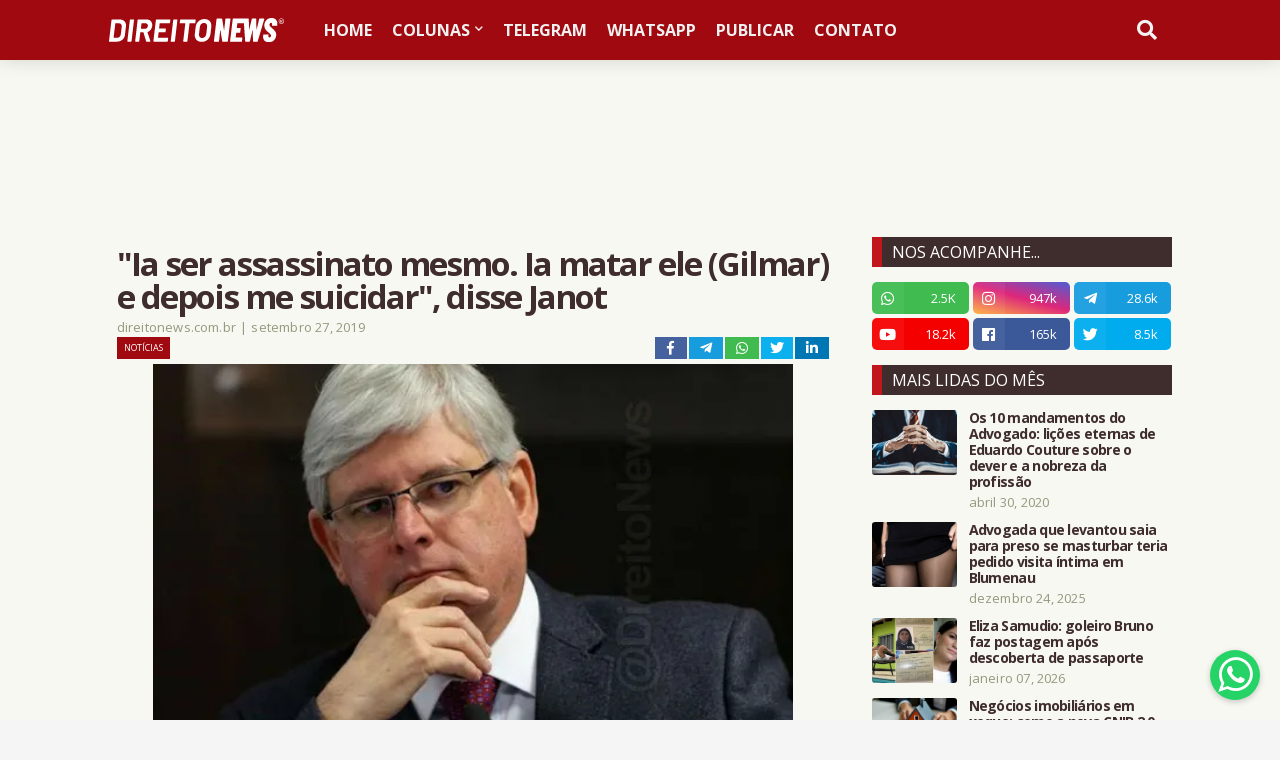

--- FILE ---
content_type: text/html; charset=UTF-8
request_url: https://www.direitonews.com.br/2019/09/assassinato-matar-gilmar-suicidar-janot-direito.html
body_size: 54818
content:
<!DOCTYPE html>
<html class='ltr' dir='ltr' xmlns='http://www.w3.org/1999/xhtml' xmlns:b='http://www.google.com/2005/gml/b' xmlns:data='http://www.google.com/2005/gml/data' xmlns:expr='http://www.google.com/2005/gml/expr'>
<head>
<!-- descrição e Open Graph gerais -->
<meta content='O ex-procurador-geral da República Rodrigo Janot disse ao jornal “O Estado de S. Paulo” que chegou a ir armado' name='description'/>
<meta content='pt_BR' property='og:locale'/>
<meta content='website' property='og:type'/>
<meta content='&quot;Ia ser assassinato mesmo. Ia matar ele (Gilmar) e depois me suicidar&quot;, disse Janot' property='og:title'/>
<meta content='O ex-procurador-geral da República Rodrigo Janot disse ao jornal “O Estado de S. Paulo” que chegou a ir armado' property='og:description'/>
<meta content='https://www.direitonews.com.br/2019/09/assassinato-matar-gilmar-suicidar-janot-direito.html' property='og:url'/>
<meta content='Direito News' property='og:site_name'/>
<!-- só injeta a imagem se existir postImageUrl -->
<meta content='https://blogger.googleusercontent.com/img/b/R29vZ2xl/AVvXsEhhCL1Gb-_b-2PyTDEcCHC1QF9IZWutaA1IvPpRv1mvEkn7THfWlBm4zT_Y5VuTWfx3VPDimUYv6EPKvEZ_bblxj_kLoGL8nmP0RztCU1Z5kYLF98imoUlG9iWrQHUwV8bHv_em0v3xjwDr/s640/assassinato-matar-gilmar-suicidar-janot-direito.jpg' property='og:image'/>
<meta content='summary_large_image' name='twitter:card'/>
<script async='async' src='https://platform-api.sharethis.com/js/sharethis.js#property=62bca2d61970770013e0b0a3&product=inline-reaction-buttons' type='text/javascript'></script>
<script async='async' crossorigin='anonymous' src='https://pagead2.googlesyndication.com/pagead/js/adsbygoogle.js?client=ca-pub-9530877070075348'></script>
<meta content='Q1l9xHrw21e8-p3H2F7o0AK8xcEgpgFp59msRwpMHo4' name='google-site-verification'/>
<meta content='width=device-width, initial-scale=1, minimum-scale=1, maximum-scale=1' name='viewport'/>
<meta content='bp0d6odk3882ceoaqwmeunowdnwzmg' name='facebook-domain-verification'/>
<title>&quot;Ia ser assassinato mesmo. Ia matar ele (Gilmar) e depois me suicidar&quot;, disse Janot</title>
<link href='//fonts.gstatic.com' rel='dns-prefetch'/>
<link href='//pagead2.googlesyndication.com' rel='dns-prefetch'/>
<link href='//www.googletagmanager.com' rel='dns-prefetch'/>
<link href='//www.google-analytics.com' rel='dns-prefetch'/>
<link href='//connect.facebook.net' rel='dns-prefetch'/>
<meta content='text/html; charset=UTF-8' http-equiv='Content-Type'/>
<meta content='blogger' name='generator'/>
<link href='https://www.direitonews.com.br/favicon.ico' rel='icon' type='image/x-icon'/>
<meta content='#9f090f' name='theme-color'/>
<meta content='#9f090f' name='msapplication-navbutton-color'/>
<link href='https://www.direitonews.com.br/2019/09/assassinato-matar-gilmar-suicidar-janot-direito.html' rel='canonical'/>
<link rel="alternate" type="application/atom+xml" title="Direito News - Atom" href="https://www.direitonews.com.br/feeds/posts/default" />
<link rel="alternate" type="application/rss+xml" title="Direito News - RSS" href="https://www.direitonews.com.br/feeds/posts/default?alt=rss" />
<link rel="service.post" type="application/atom+xml" title="Direito News - Atom" href="https://www.blogger.com/feeds/9005971661628979769/posts/default" />

<link rel="alternate" type="application/atom+xml" title="Direito News - Atom" href="https://www.direitonews.com.br/feeds/5394068473123307183/comments/default" />
<meta content='O ex-procurador-geral da República Rodrigo Janot disse ao jornal “O Estado de S. Paulo” que chegou a ir armado' name='description'/>
<link href='https://blogger.googleusercontent.com/img/b/R29vZ2xl/AVvXsEhhCL1Gb-_b-2PyTDEcCHC1QF9IZWutaA1IvPpRv1mvEkn7THfWlBm4zT_Y5VuTWfx3VPDimUYv6EPKvEZ_bblxj_kLoGL8nmP0RztCU1Z5kYLF98imoUlG9iWrQHUwV8bHv_em0v3xjwDr/s640/assassinato-matar-gilmar-suicidar-janot-direito.jpg' rel='image_src'/>
<!-- Metadata for Open Graph protocol. See http://ogp.me/. -->
<meta content='article' property='og:type'/>
<meta content='Direito News' property='og:site_name'/>
<meta content='&quot;Ia ser assassinato mesmo. Ia matar ele (Gilmar) e depois me suicidar&quot;, disse Janot' property='og:title'/>
<meta content='https://www.direitonews.com.br/2019/09/assassinato-matar-gilmar-suicidar-janot-direito.html' property='og:url'/>
<meta content='O ex-procurador-geral da República Rodrigo Janot disse ao jornal “O Estado de S. Paulo” que chegou a ir armado' property='og:description'/>
<meta content='https://blogger.googleusercontent.com/img/b/R29vZ2xl/AVvXsEhhCL1Gb-_b-2PyTDEcCHC1QF9IZWutaA1IvPpRv1mvEkn7THfWlBm4zT_Y5VuTWfx3VPDimUYv6EPKvEZ_bblxj_kLoGL8nmP0RztCU1Z5kYLF98imoUlG9iWrQHUwV8bHv_em0v3xjwDr/s640/assassinato-matar-gilmar-suicidar-janot-direito.jpg' property='og:image'/>
<meta content='https://blogger.googleusercontent.com/img/b/R29vZ2xl/AVvXsEhhCL1Gb-_b-2PyTDEcCHC1QF9IZWutaA1IvPpRv1mvEkn7THfWlBm4zT_Y5VuTWfx3VPDimUYv6EPKvEZ_bblxj_kLoGL8nmP0RztCU1Z5kYLF98imoUlG9iWrQHUwV8bHv_em0v3xjwDr/s640/assassinato-matar-gilmar-suicidar-janot-direito.jpg' name='twitter:image'/>
<meta content='summary_large_image' name='twitter:card'/>
<meta content='&quot;Ia ser assassinato mesmo. Ia matar ele (Gilmar) e depois me suicidar&quot;, disse Janot' name='twitter:title'/>
<meta content='https://www.direitonews.com.br/2019/09/assassinato-matar-gilmar-suicidar-janot-direito.html' name='twitter:url'/>
<meta content='O ex-procurador-geral da República Rodrigo Janot disse ao jornal “O Estado de S. Paulo” que chegou a ir armado' name='twitter:description'/>
<!-- Font Awesome Free 5.7.2 -->
<link href='https://cdnjs.cloudflare.com/ajax/libs/font-awesome/5.7.2/css/all.min.css' rel='stylesheet'/>
<!-- Template Style CSS -->
<style type='text/css'>@font-face{font-family:'Lato';font-style:normal;font-weight:400;font-display:swap;src:url(//fonts.gstatic.com/s/lato/v25/S6uyw4BMUTPHjxAwXiWtFCfQ7A.woff2)format('woff2');unicode-range:U+0100-02BA,U+02BD-02C5,U+02C7-02CC,U+02CE-02D7,U+02DD-02FF,U+0304,U+0308,U+0329,U+1D00-1DBF,U+1E00-1E9F,U+1EF2-1EFF,U+2020,U+20A0-20AB,U+20AD-20C0,U+2113,U+2C60-2C7F,U+A720-A7FF;}@font-face{font-family:'Lato';font-style:normal;font-weight:400;font-display:swap;src:url(//fonts.gstatic.com/s/lato/v25/S6uyw4BMUTPHjx4wXiWtFCc.woff2)format('woff2');unicode-range:U+0000-00FF,U+0131,U+0152-0153,U+02BB-02BC,U+02C6,U+02DA,U+02DC,U+0304,U+0308,U+0329,U+2000-206F,U+20AC,U+2122,U+2191,U+2193,U+2212,U+2215,U+FEFF,U+FFFD;}@font-face{font-family:'Open Sans';font-style:normal;font-weight:400;font-stretch:100%;font-display:swap;src:url(//fonts.gstatic.com/s/opensans/v44/memvYaGs126MiZpBA-UvWbX2vVnXBbObj2OVTSKmu0SC55K5gw.woff2)format('woff2');unicode-range:U+0460-052F,U+1C80-1C8A,U+20B4,U+2DE0-2DFF,U+A640-A69F,U+FE2E-FE2F;}@font-face{font-family:'Open Sans';font-style:normal;font-weight:400;font-stretch:100%;font-display:swap;src:url(//fonts.gstatic.com/s/opensans/v44/memvYaGs126MiZpBA-UvWbX2vVnXBbObj2OVTSumu0SC55K5gw.woff2)format('woff2');unicode-range:U+0301,U+0400-045F,U+0490-0491,U+04B0-04B1,U+2116;}@font-face{font-family:'Open Sans';font-style:normal;font-weight:400;font-stretch:100%;font-display:swap;src:url(//fonts.gstatic.com/s/opensans/v44/memvYaGs126MiZpBA-UvWbX2vVnXBbObj2OVTSOmu0SC55K5gw.woff2)format('woff2');unicode-range:U+1F00-1FFF;}@font-face{font-family:'Open Sans';font-style:normal;font-weight:400;font-stretch:100%;font-display:swap;src:url(//fonts.gstatic.com/s/opensans/v44/memvYaGs126MiZpBA-UvWbX2vVnXBbObj2OVTSymu0SC55K5gw.woff2)format('woff2');unicode-range:U+0370-0377,U+037A-037F,U+0384-038A,U+038C,U+038E-03A1,U+03A3-03FF;}@font-face{font-family:'Open Sans';font-style:normal;font-weight:400;font-stretch:100%;font-display:swap;src:url(//fonts.gstatic.com/s/opensans/v44/memvYaGs126MiZpBA-UvWbX2vVnXBbObj2OVTS2mu0SC55K5gw.woff2)format('woff2');unicode-range:U+0307-0308,U+0590-05FF,U+200C-2010,U+20AA,U+25CC,U+FB1D-FB4F;}@font-face{font-family:'Open Sans';font-style:normal;font-weight:400;font-stretch:100%;font-display:swap;src:url(//fonts.gstatic.com/s/opensans/v44/memvYaGs126MiZpBA-UvWbX2vVnXBbObj2OVTVOmu0SC55K5gw.woff2)format('woff2');unicode-range:U+0302-0303,U+0305,U+0307-0308,U+0310,U+0312,U+0315,U+031A,U+0326-0327,U+032C,U+032F-0330,U+0332-0333,U+0338,U+033A,U+0346,U+034D,U+0391-03A1,U+03A3-03A9,U+03B1-03C9,U+03D1,U+03D5-03D6,U+03F0-03F1,U+03F4-03F5,U+2016-2017,U+2034-2038,U+203C,U+2040,U+2043,U+2047,U+2050,U+2057,U+205F,U+2070-2071,U+2074-208E,U+2090-209C,U+20D0-20DC,U+20E1,U+20E5-20EF,U+2100-2112,U+2114-2115,U+2117-2121,U+2123-214F,U+2190,U+2192,U+2194-21AE,U+21B0-21E5,U+21F1-21F2,U+21F4-2211,U+2213-2214,U+2216-22FF,U+2308-230B,U+2310,U+2319,U+231C-2321,U+2336-237A,U+237C,U+2395,U+239B-23B7,U+23D0,U+23DC-23E1,U+2474-2475,U+25AF,U+25B3,U+25B7,U+25BD,U+25C1,U+25CA,U+25CC,U+25FB,U+266D-266F,U+27C0-27FF,U+2900-2AFF,U+2B0E-2B11,U+2B30-2B4C,U+2BFE,U+3030,U+FF5B,U+FF5D,U+1D400-1D7FF,U+1EE00-1EEFF;}@font-face{font-family:'Open Sans';font-style:normal;font-weight:400;font-stretch:100%;font-display:swap;src:url(//fonts.gstatic.com/s/opensans/v44/memvYaGs126MiZpBA-UvWbX2vVnXBbObj2OVTUGmu0SC55K5gw.woff2)format('woff2');unicode-range:U+0001-000C,U+000E-001F,U+007F-009F,U+20DD-20E0,U+20E2-20E4,U+2150-218F,U+2190,U+2192,U+2194-2199,U+21AF,U+21E6-21F0,U+21F3,U+2218-2219,U+2299,U+22C4-22C6,U+2300-243F,U+2440-244A,U+2460-24FF,U+25A0-27BF,U+2800-28FF,U+2921-2922,U+2981,U+29BF,U+29EB,U+2B00-2BFF,U+4DC0-4DFF,U+FFF9-FFFB,U+10140-1018E,U+10190-1019C,U+101A0,U+101D0-101FD,U+102E0-102FB,U+10E60-10E7E,U+1D2C0-1D2D3,U+1D2E0-1D37F,U+1F000-1F0FF,U+1F100-1F1AD,U+1F1E6-1F1FF,U+1F30D-1F30F,U+1F315,U+1F31C,U+1F31E,U+1F320-1F32C,U+1F336,U+1F378,U+1F37D,U+1F382,U+1F393-1F39F,U+1F3A7-1F3A8,U+1F3AC-1F3AF,U+1F3C2,U+1F3C4-1F3C6,U+1F3CA-1F3CE,U+1F3D4-1F3E0,U+1F3ED,U+1F3F1-1F3F3,U+1F3F5-1F3F7,U+1F408,U+1F415,U+1F41F,U+1F426,U+1F43F,U+1F441-1F442,U+1F444,U+1F446-1F449,U+1F44C-1F44E,U+1F453,U+1F46A,U+1F47D,U+1F4A3,U+1F4B0,U+1F4B3,U+1F4B9,U+1F4BB,U+1F4BF,U+1F4C8-1F4CB,U+1F4D6,U+1F4DA,U+1F4DF,U+1F4E3-1F4E6,U+1F4EA-1F4ED,U+1F4F7,U+1F4F9-1F4FB,U+1F4FD-1F4FE,U+1F503,U+1F507-1F50B,U+1F50D,U+1F512-1F513,U+1F53E-1F54A,U+1F54F-1F5FA,U+1F610,U+1F650-1F67F,U+1F687,U+1F68D,U+1F691,U+1F694,U+1F698,U+1F6AD,U+1F6B2,U+1F6B9-1F6BA,U+1F6BC,U+1F6C6-1F6CF,U+1F6D3-1F6D7,U+1F6E0-1F6EA,U+1F6F0-1F6F3,U+1F6F7-1F6FC,U+1F700-1F7FF,U+1F800-1F80B,U+1F810-1F847,U+1F850-1F859,U+1F860-1F887,U+1F890-1F8AD,U+1F8B0-1F8BB,U+1F8C0-1F8C1,U+1F900-1F90B,U+1F93B,U+1F946,U+1F984,U+1F996,U+1F9E9,U+1FA00-1FA6F,U+1FA70-1FA7C,U+1FA80-1FA89,U+1FA8F-1FAC6,U+1FACE-1FADC,U+1FADF-1FAE9,U+1FAF0-1FAF8,U+1FB00-1FBFF;}@font-face{font-family:'Open Sans';font-style:normal;font-weight:400;font-stretch:100%;font-display:swap;src:url(//fonts.gstatic.com/s/opensans/v44/memvYaGs126MiZpBA-UvWbX2vVnXBbObj2OVTSCmu0SC55K5gw.woff2)format('woff2');unicode-range:U+0102-0103,U+0110-0111,U+0128-0129,U+0168-0169,U+01A0-01A1,U+01AF-01B0,U+0300-0301,U+0303-0304,U+0308-0309,U+0323,U+0329,U+1EA0-1EF9,U+20AB;}@font-face{font-family:'Open Sans';font-style:normal;font-weight:400;font-stretch:100%;font-display:swap;src:url(//fonts.gstatic.com/s/opensans/v44/memvYaGs126MiZpBA-UvWbX2vVnXBbObj2OVTSGmu0SC55K5gw.woff2)format('woff2');unicode-range:U+0100-02BA,U+02BD-02C5,U+02C7-02CC,U+02CE-02D7,U+02DD-02FF,U+0304,U+0308,U+0329,U+1D00-1DBF,U+1E00-1E9F,U+1EF2-1EFF,U+2020,U+20A0-20AB,U+20AD-20C0,U+2113,U+2C60-2C7F,U+A720-A7FF;}@font-face{font-family:'Open Sans';font-style:normal;font-weight:400;font-stretch:100%;font-display:swap;src:url(//fonts.gstatic.com/s/opensans/v44/memvYaGs126MiZpBA-UvWbX2vVnXBbObj2OVTS-mu0SC55I.woff2)format('woff2');unicode-range:U+0000-00FF,U+0131,U+0152-0153,U+02BB-02BC,U+02C6,U+02DA,U+02DC,U+0304,U+0308,U+0329,U+2000-206F,U+20AC,U+2122,U+2191,U+2193,U+2212,U+2215,U+FEFF,U+FFFD;}@font-face{font-family:'Open Sans';font-style:normal;font-weight:700;font-stretch:100%;font-display:swap;src:url(//fonts.gstatic.com/s/opensans/v44/memvYaGs126MiZpBA-UvWbX2vVnXBbObj2OVTSKmu0SC55K5gw.woff2)format('woff2');unicode-range:U+0460-052F,U+1C80-1C8A,U+20B4,U+2DE0-2DFF,U+A640-A69F,U+FE2E-FE2F;}@font-face{font-family:'Open Sans';font-style:normal;font-weight:700;font-stretch:100%;font-display:swap;src:url(//fonts.gstatic.com/s/opensans/v44/memvYaGs126MiZpBA-UvWbX2vVnXBbObj2OVTSumu0SC55K5gw.woff2)format('woff2');unicode-range:U+0301,U+0400-045F,U+0490-0491,U+04B0-04B1,U+2116;}@font-face{font-family:'Open Sans';font-style:normal;font-weight:700;font-stretch:100%;font-display:swap;src:url(//fonts.gstatic.com/s/opensans/v44/memvYaGs126MiZpBA-UvWbX2vVnXBbObj2OVTSOmu0SC55K5gw.woff2)format('woff2');unicode-range:U+1F00-1FFF;}@font-face{font-family:'Open Sans';font-style:normal;font-weight:700;font-stretch:100%;font-display:swap;src:url(//fonts.gstatic.com/s/opensans/v44/memvYaGs126MiZpBA-UvWbX2vVnXBbObj2OVTSymu0SC55K5gw.woff2)format('woff2');unicode-range:U+0370-0377,U+037A-037F,U+0384-038A,U+038C,U+038E-03A1,U+03A3-03FF;}@font-face{font-family:'Open Sans';font-style:normal;font-weight:700;font-stretch:100%;font-display:swap;src:url(//fonts.gstatic.com/s/opensans/v44/memvYaGs126MiZpBA-UvWbX2vVnXBbObj2OVTS2mu0SC55K5gw.woff2)format('woff2');unicode-range:U+0307-0308,U+0590-05FF,U+200C-2010,U+20AA,U+25CC,U+FB1D-FB4F;}@font-face{font-family:'Open Sans';font-style:normal;font-weight:700;font-stretch:100%;font-display:swap;src:url(//fonts.gstatic.com/s/opensans/v44/memvYaGs126MiZpBA-UvWbX2vVnXBbObj2OVTVOmu0SC55K5gw.woff2)format('woff2');unicode-range:U+0302-0303,U+0305,U+0307-0308,U+0310,U+0312,U+0315,U+031A,U+0326-0327,U+032C,U+032F-0330,U+0332-0333,U+0338,U+033A,U+0346,U+034D,U+0391-03A1,U+03A3-03A9,U+03B1-03C9,U+03D1,U+03D5-03D6,U+03F0-03F1,U+03F4-03F5,U+2016-2017,U+2034-2038,U+203C,U+2040,U+2043,U+2047,U+2050,U+2057,U+205F,U+2070-2071,U+2074-208E,U+2090-209C,U+20D0-20DC,U+20E1,U+20E5-20EF,U+2100-2112,U+2114-2115,U+2117-2121,U+2123-214F,U+2190,U+2192,U+2194-21AE,U+21B0-21E5,U+21F1-21F2,U+21F4-2211,U+2213-2214,U+2216-22FF,U+2308-230B,U+2310,U+2319,U+231C-2321,U+2336-237A,U+237C,U+2395,U+239B-23B7,U+23D0,U+23DC-23E1,U+2474-2475,U+25AF,U+25B3,U+25B7,U+25BD,U+25C1,U+25CA,U+25CC,U+25FB,U+266D-266F,U+27C0-27FF,U+2900-2AFF,U+2B0E-2B11,U+2B30-2B4C,U+2BFE,U+3030,U+FF5B,U+FF5D,U+1D400-1D7FF,U+1EE00-1EEFF;}@font-face{font-family:'Open Sans';font-style:normal;font-weight:700;font-stretch:100%;font-display:swap;src:url(//fonts.gstatic.com/s/opensans/v44/memvYaGs126MiZpBA-UvWbX2vVnXBbObj2OVTUGmu0SC55K5gw.woff2)format('woff2');unicode-range:U+0001-000C,U+000E-001F,U+007F-009F,U+20DD-20E0,U+20E2-20E4,U+2150-218F,U+2190,U+2192,U+2194-2199,U+21AF,U+21E6-21F0,U+21F3,U+2218-2219,U+2299,U+22C4-22C6,U+2300-243F,U+2440-244A,U+2460-24FF,U+25A0-27BF,U+2800-28FF,U+2921-2922,U+2981,U+29BF,U+29EB,U+2B00-2BFF,U+4DC0-4DFF,U+FFF9-FFFB,U+10140-1018E,U+10190-1019C,U+101A0,U+101D0-101FD,U+102E0-102FB,U+10E60-10E7E,U+1D2C0-1D2D3,U+1D2E0-1D37F,U+1F000-1F0FF,U+1F100-1F1AD,U+1F1E6-1F1FF,U+1F30D-1F30F,U+1F315,U+1F31C,U+1F31E,U+1F320-1F32C,U+1F336,U+1F378,U+1F37D,U+1F382,U+1F393-1F39F,U+1F3A7-1F3A8,U+1F3AC-1F3AF,U+1F3C2,U+1F3C4-1F3C6,U+1F3CA-1F3CE,U+1F3D4-1F3E0,U+1F3ED,U+1F3F1-1F3F3,U+1F3F5-1F3F7,U+1F408,U+1F415,U+1F41F,U+1F426,U+1F43F,U+1F441-1F442,U+1F444,U+1F446-1F449,U+1F44C-1F44E,U+1F453,U+1F46A,U+1F47D,U+1F4A3,U+1F4B0,U+1F4B3,U+1F4B9,U+1F4BB,U+1F4BF,U+1F4C8-1F4CB,U+1F4D6,U+1F4DA,U+1F4DF,U+1F4E3-1F4E6,U+1F4EA-1F4ED,U+1F4F7,U+1F4F9-1F4FB,U+1F4FD-1F4FE,U+1F503,U+1F507-1F50B,U+1F50D,U+1F512-1F513,U+1F53E-1F54A,U+1F54F-1F5FA,U+1F610,U+1F650-1F67F,U+1F687,U+1F68D,U+1F691,U+1F694,U+1F698,U+1F6AD,U+1F6B2,U+1F6B9-1F6BA,U+1F6BC,U+1F6C6-1F6CF,U+1F6D3-1F6D7,U+1F6E0-1F6EA,U+1F6F0-1F6F3,U+1F6F7-1F6FC,U+1F700-1F7FF,U+1F800-1F80B,U+1F810-1F847,U+1F850-1F859,U+1F860-1F887,U+1F890-1F8AD,U+1F8B0-1F8BB,U+1F8C0-1F8C1,U+1F900-1F90B,U+1F93B,U+1F946,U+1F984,U+1F996,U+1F9E9,U+1FA00-1FA6F,U+1FA70-1FA7C,U+1FA80-1FA89,U+1FA8F-1FAC6,U+1FACE-1FADC,U+1FADF-1FAE9,U+1FAF0-1FAF8,U+1FB00-1FBFF;}@font-face{font-family:'Open Sans';font-style:normal;font-weight:700;font-stretch:100%;font-display:swap;src:url(//fonts.gstatic.com/s/opensans/v44/memvYaGs126MiZpBA-UvWbX2vVnXBbObj2OVTSCmu0SC55K5gw.woff2)format('woff2');unicode-range:U+0102-0103,U+0110-0111,U+0128-0129,U+0168-0169,U+01A0-01A1,U+01AF-01B0,U+0300-0301,U+0303-0304,U+0308-0309,U+0323,U+0329,U+1EA0-1EF9,U+20AB;}@font-face{font-family:'Open Sans';font-style:normal;font-weight:700;font-stretch:100%;font-display:swap;src:url(//fonts.gstatic.com/s/opensans/v44/memvYaGs126MiZpBA-UvWbX2vVnXBbObj2OVTSGmu0SC55K5gw.woff2)format('woff2');unicode-range:U+0100-02BA,U+02BD-02C5,U+02C7-02CC,U+02CE-02D7,U+02DD-02FF,U+0304,U+0308,U+0329,U+1D00-1DBF,U+1E00-1E9F,U+1EF2-1EFF,U+2020,U+20A0-20AB,U+20AD-20C0,U+2113,U+2C60-2C7F,U+A720-A7FF;}@font-face{font-family:'Open Sans';font-style:normal;font-weight:700;font-stretch:100%;font-display:swap;src:url(//fonts.gstatic.com/s/opensans/v44/memvYaGs126MiZpBA-UvWbX2vVnXBbObj2OVTS-mu0SC55I.woff2)format('woff2');unicode-range:U+0000-00FF,U+0131,U+0152-0153,U+02BB-02BC,U+02C6,U+02DA,U+02DC,U+0304,U+0308,U+0329,U+2000-206F,U+20AC,U+2122,U+2191,U+2193,U+2212,U+2215,U+FEFF,U+FFFD;}</style>
<style id='page-skin-1' type='text/css'><!--
<Variable name="meta.font" description="Meta Font" type="font" family="'Lato',Segoe UI,Helvetica Neue,Arial,sans-serif" default="normal 400 14px $(family)" />
<Variable name="text.font" description="Text Font" type="font" family="'Lato',Segoe UI,Helvetica Neue,Arial,sans-serif" default="normal 400 14px $(family)" />
</Group>
<Group description="Theme Colors" selector="body">
<Variable name="main.color" description="Theme Color" type="color" default="#ff4545"/>
<Variable name="title.color" description="Title Color" type="color" default="#1f2024"/>
<Variable name="title.hover.color" description="Title Hover Color" type="color" default="#333333"/>
</Group>
<Group description="Theme Body" selector="body">
<Variable name="body.background.color" description="Body Background - Boxed" type="color" default="#f5f5f5" />
<Variable name="body.background" description="Background" type="background" color="#f5f5f5" default="$(color) url() repeat scroll top left"/>
<Variable name="outer.bg" description="Outer Wrapper Background" type="color" default="#ffffff" />
<Variable name="body.text.color" description="Body Text Color" type="color" default="#94997e" />
<Variable name="body.link.color" description="Colored Links" type="color" default="#333333" />
</Group>
<Group description="Main Navbar" selector="div.navbar">
<Variable name="navbar.bg" description="Navbar Background" type="color" default="#1f2024"/>
<Variable name="navbar.color" description="Navbar Color" type="color" default="#f3f3f3"/>
<Variable name="menu.color" description="Menu Color" type="color" default="#f3f3f3"/>
<Variable name="item.hover.bg" description="Menu Link Hover Background" type="color" default="#333333"/>
<Variable name="item.hover.color" description="Menu Link Hover Color" type="color" default="#ffffff"/>
</Group>
<Group description="Sub Menu" selector="div.navbar">
<Variable name="submenu.bg" description="SubMenu Background" type="color" default="#1f1f1f"/>
<Variable name="submenu.color" description="SubMenu Color" type="color" default="#ffffff"/>
<Variable name="subitem.hover.bg" description="SubMenu Link Hover Background" type="color" default="#1f2024"/>
<Variable name="subitem.hover.color" description="SubMenu Link Hover Color" type="color" default="#ffffff"/>
</Group>
<Group description="Mega Menu" selector="div.navbar">
<Variable name="megamenu.bg" description="MegaMenu Background" type="color" default="#1f1f1f"/>
<Variable name="megamenu.color" description="MegaMenu Color" type="color" default="#ffffff"/>
<Variable name="megamenu.hover.color" description="MegaMenu Tab Active Color" type="color" default="#ffffff"/>
<Variable name="megamenu.post.title.color" description="MegaMenu Post Title Color" type="color" default="#ffffff"/>
<Variable name="megamenu.post.title.hover" description="MegaMenu Post Title Hover Color" type="color" default="#333333"/>
</Group>
<Group description="Breaking News" select="#breaking-wrap">
<Variable name="breaking.bg" description="Breaking Background" type="color" default="#333333"/>
<Variable name="breaking.color" description="Breaking Title Color" type="color" default="#ffffff"/>
<Variable name="breaking.hover.color" description="Breaking Title Hover Color" type="color" default="#ffffff"/>
</Group>
<Group description="Blog Posts" select="#main-wrapper">
<Variable name="post.title.color" description="Post Title Color" type="color" default="#94997e"/>
<Variable name="post.title.hover.color" description="Post Title Hover Color" type="color" default="#333333"/>
<Variable name="post.text.color" description="Post Text Color" type="color" default="#94997e"/>
<Variable name="meta.color" description="Meta Color" type="color" default="#98aec1"/>
<Variable name="itempost.title.size" description="ItemPost Title Font Size" type="length" default="28px" min="20px" max="37px"/>
<Variable name="itempost.content.size" description="ItemPost Text Font Size" type="length" default="15px" min="14px" max="20px"/>
</Group>
<Group description="Widget Title">
<Variable name="main.wtitle.bg" description="Main Widget Title Background" type="color" default="#a31932"/>
<Variable name="main.wtitle.color" description="Main Widget Title Color" type="color" default="#fff"/>
<Variable name="sidebar.wtitle.bg" description="Sidebar Widget Title Background" type="color" default="#1f2024"/>
<Variable name="sidebar.wtitle.color" description="Sidebar Widget Title Color" type="color" default="#ffffff"/>
<Variable name="tab.active.bg" description="Sidebar Tab Active Background" type="color" default="#333333"/>
<Variable name="tab.active.color" description="Sidebar Tab Active Color" type="color" default="#ffffff"/>
</Group>
<Group description="Theme Buttons">
<Variable name="button.bg" description="Colored Button" type="color" default="#333333"/> <!-- Cor vermelho #c1161c #9f090f -->
<Variable name="button.color" description="Colored Button Color" type="color" default="#ffffff"/>
<Variable name="darkbutton.bg" description="Dark Button Background" type="color" default="#1f2024"/>
<Variable name="darkbutton.color" description="Dark Button Color" type="color" default="#ffffff"/>
</Group>
<Group description="Theme Footer" selector="div.footer-widgets-wrap">
<Variable name="footer.bg" description="Footer Background" type="color" default="#1f2024"/>
<Variable name="footer.widget.title.color" description="Widget Title Color" type="color" default="#ffffff"/>
<Variable name="footer.color" description="Footer Color" type="color" default="#ffffff"/>
<Variable name="footer.hover.color" description="Footer Links Hover Color" type="color" default="#9f090f"/>
<Variable name="footer.post.title.hover.color" description="Footer Post Title Hover Color" type="color" default="#9f090f"/>
<Variable name="footer.text.color" description="Footer Text Color" type="color" default="#aaaaaa"/>
</Group>
<Group description="Footer Bar" selector="#sub-footer-wrapper">
<Variable name="footer.bar.bg" description="Footer Bar Background" type="color" default="#161619"/>
<Variable name="footer.bar.color" description="Footer Bar Color" type="color" default="#ffffff"/>
<Variable name="footer.bar.hover.color" description="Footer Bar Links Hover Color" type="color" default="#9f090f"/>
</Group>
<!-- Main Font -->
<Variable name="mainfont.medium" description="Main Font Medium" hideEditor="true" type="font" default="normal 500 14px Open Sans"/>
<Variable name="mainfont.semibold" description="Main Font SemiBold" hideEditor="true" type="font" default="normal 600 14px Open Sans"/>
<Variable name="mainfont.bold" description="Main Font Bold" hideEditor="true" type="font" default="normal 700 14px Open Sans"/>
<Variable name="mainfont.italic" description="Main Font Italic" hideEditor="true" type="font" default="italic 500 14px Open Sans"/>
<Variable name="mainfont.mediumitalic" description="Main Font Medium Italic" hideEditor="true" type="font" default="italic 500 14px Open Sans"/>
<Variable name="mainfont.semibolditalic" description="Main Font SemiBold Italic" hideEditor="true" type="font" default="italic 600 14px Open Sans"/>
<Variable name="mainfont.bolditalic" description="Main Font Bold Italic" hideEditor="true" type="font" default="italic 700 14px Open Sans"/>
<!-- Meta Font -->
<Variable name="metafont.medium" description="Meta Font Medium" hideEditor="true" type="font" default="normal 500 14px Lato"/>
<Variable name="metafont.semibold" description="Meta Font SemiBold" hideEditor="true" type="font" default="normal 600 14px Lato"/>
<Variable name="metafont.bold" description="Meta Font Bold" hideEditor="true" type="font" default="normal 700 14px Lato"/>
<!-- Text Font -->
<Variable name="textfont.medium" description="Text Font Medium" hideEditor="true" type="font" default="normal 500 14px Open Sans"/>
<Variable name="textfont.semibold" description="Text Font SemiBold" hideEditor="true" type="font" default="normal 600 14px Open Sans"/>
<Variable name="textfont.bold" description="Text Font Bold" hideEditor="true" type="font" default="normal 700 14px Open Sans"/>
<Variable name="textfont.italic" description="Text Font Italic" hideEditor="true" type="font" default="italic 500 14px Open Sans"/>
<Variable name="textfont.mediumitalic" description="Text Font Medium Italic" hideEditor="true" type="font" default="italic 500 14px Open Sans"/>
<Variable name="textfont.semibolditalic" description="Text Font SemiBold Italic" hideEditor="true" type="font" default="italic 600 14px Open Sans"/>
<Variable name="textfont.bolditalic" description="Text Font Bold Italic" hideEditor="true" type="font" default="italic 700 14px Open Sans"/>
<!-- Comments Default -->
<Variable name="body.text.font" description="Font" hideEditor="true" type="font" default="14px 'Lato', sans-serif" />
<Variable name="tabs.font" description="Font 2" hideEditor="true" type="font" default="14px 'Lato', sans-serif" />
<Variable name="posts.background.color" description="Post Background" hideEditor="true" type="color" default="#f7f8f2" />
<Variable name="posts.title.color" description="Post title color" hideEditor="true" type="color" default="#3f2c2c" />
<Variable name="posts.text.color" description="Post text color" hideEditor="true" type="color" default="#333333" />
<Variable name="posts.icons.color" description="Post icons color" hideEditor="true" type="color" default="#333333" />
<Variable name="labels.background.color" description="Label background color" hideEditor="true" type="color" default="#333333" />
*/
/*-- Google Font --*/
/*-- Reset CSS --*/
a,abbr,acronym,address,applet,b,big,blockquote,body,caption,center,cite,code,dd,del,dfn,div,dl,dt,em,fieldset,font,form,h1,h2,h3,h4,h5,h6,html,i,iframe,img,ins,kbd,label,legend,li,object,p,pre,q,s,samp,small,span,strike,strong,sub,sup,table,tbody,td,tfoot,th,thead,tr,tt,u,ul,var{padding:0;border:0;outline:0;vertical-align:baseline;background:0 0;text-decoration:none}form,textarea,input,button{-webkit-appearance:none;-moz-appearance:none;appearance:none;border-radius:0}dl,ul{list-style-position:inside;font-weight:400;list-style:none}ul li{list-style:none}caption,th{text-align:center}img{border:none;position:relative}a,a:visited{text-decoration:none}.clearfix{clear:both}.section,.widget,.widget ul{margin:0;padding:0}a{color:#9f090f}a img{border:0}abbr{text-decoration:none}.CSS_LIGHTBOX{z-index:999999!important}.CSS_LIGHTBOX_ATTRIBUTION_INDEX_CONTAINER .CSS_HCONT_CHILDREN_HOLDER > .CSS_LAYOUT_COMPONENT.CSS_HCONT_CHILD:first-child > .CSS_LAYOUT_COMPONENT{opacity:0}
.separator a {clear:none!important; float:none!important; margin-right:0!important; margin-left:0!important;} #navbar-iframe,.widget-item-control,a.quickedit,.home-link,.feed-links{display:none!important}.center{display:table;margin:0 auto;position:relative}.widget > h2,.widget > h3{display:none}.widget iframe, .widget img{max-width:100%}
/*-- Body Content CSS --*/
:root{--body-font:Open Sans;--meta-font:Lato;--text-font:Open Sans}
body{position:relative;background-color:#f5f5f5;background:#f5f5f5 url() repeat scroll top left;font-family:var(--body-font);font-size:14px;color:#94997e;font-weight:400;font-style:normal;line-height:1.4em;word-wrap:break-word;margin:0;padding:0}
.rtl{direction:rtl}
.no-items.section{display:none}
h1, h2, h3, h4, h5, h6 {
font-family: var(--body-font);
font-weight: 700;
line-height: 1.2em;
}
#outer-wrapper{position:relative;overflow:hidden;width:100%;max-width:100%;margin:0 auto; background-color:#f7f8f2; box-shadow:0 0 20px rgba(0,0,0,0.1)}
.row-x1{width:1063px}
#content-wrapper{margin:0 auto;overflow:hidden}
#main-wrapper{float:left;overflow:hidden;width:calc(100% - (300px + 35px));box-sizing:border-box;padding:0; margin-top: 15px;}
.rtl #main-wrapper{float:right}
#sidebar-wrapper {
float: right;
overflow: hidden;
width:300px;
box-sizing: border-box;
padding: 0;
margin-top: 15px;
}
.rtl #sidebar-wrapper{float:left}
.entry-image-link,.cmm-avatar,.comments .avatar-image-container{background-color:rgba(155,155,155,0.08);color:transparent!important}
.entry-thumb{display:block;position:relative;width:100%;height:100%;background-size:cover;background-position:center center;background-repeat:no-repeat;z-index:1;opacity:0;transition:opacity .25s ease,filter .0s ease}
.index-post .entry-image-link span.entry-thumb.lazy-ify {
border-radius: 5px;
}
.entry-thumb.lazy-ify{opacity:1;}
/*
.entry-image-link:hover .entry-thumb,.featured-item:hover .entry-image-link .entry-thumb,.block-inner:hover .entry-thumb,.column-inner:hover .entry-thumb,.videos-inner:hover .entry-thumb{filter:brightness(1.1)}
.before-mask:before {
content:'';
position:absolute;
left:0;
right:0;
bottom:0;
height:80%;
background-image:linear-gradient(to bottom,transparent,rgba(0,0,0,0.85));
-webkit-backface-visibility:hidden;
backface-visibility:hidden;
z-index:2;
opacity:1;
margin:-1px;
transition:opacity .25s ease;
} */
.entry-title{color:#3f2c2c}
.entry-title a{color:#3f2c2c;display:block}
/*-- .entry-title a:hover{color:#9f090f}  --*/
.entry-title a:hover{text-decoration: underline;}
.entry-info .entry-title a:hover{text-decoration:underline}
.excerpt{font-family:var(--text-font)}
.social a:before{display:inline-block;font-family:'Font Awesome 5 Brands';font-style:normal;font-weight:400}
.social .blogger a:before{content:"\f37d"}
.social .facebook a:before{content:"\f09a"}
.social .facebook-f a:before{content:"\f39e"}
.social .twitter a:before{content:"\f099"}
.social .rss a:before{content:"\f09e";font-family:'Font Awesome 5 Free';font-weight:900}
.social .youtube a:before{content:"\f167"}
.social .skype a:before{content:"\f17e"}
.social .stumbleupon a:before{content:"\f1a4"}
.social .tumblr a:before{content:"\f173"}
.social .vk a:before{content:"\f189"}
.social .stack-overflow a:before{content:"\f16c"}
.social .github a:before{content:"\f09b"}
.social .linkedin a:before{content:"\f0e1"}
.social .dribbble a:before{content:"\f17d"}
.social .soundcloud a:before{content:"\f1be"}
.social .behance a:before{content:"\f1b4"}
.social .digg a:before{content:"\f1a6"}
.social .instagram a:before{content:"\f16d"}
.social .pinterest a:before{content:"\f0d2"}
.social .pinterest-p a:before{content:"\f231"}
.social .twitch a:before{content:"\f1e8"}
.social .delicious a:before{content:"\f1a5"}
.social .codepen a:before{content:"\f1cb"}
.social .flipboard a:before{content:"\f44d"}
.social .reddit a:before{content:"\f281"}
.social .whatsapp a:before{content:"\f232"}
.social .messenger a:before{content:"\f39f"}
.social .snapchat a:before{content:"\f2ac"}
.social .telegram a:before{content:"\f3fe"}
.social .periscope a:before{content:"\f3da"}
.social .email a:before{content:"\f0e0";font-family:'Font Awesome 5 Free';font-weight:400}
.social .external-link a:before{content:"\f35d";font-family:'Font Awesome 5 Free';font-weight:900}
.social-color .blogger a,.social-hover-color .blogger a:hover{background-color:#ff5722}
.social-color .facebook a,.social-color .facebook-f a,.social-hover-color .facebook a:hover,.social-hover-color .facebook-f a:hover{background-color:#3b5999}
.social-color .twitter a,.social-hover-color .twitter a:hover{background-color:#00acee}
.social-color .youtube a,.social-hover-color .youtube a:hover{background-color:#f50000}
.social-color .instagram a,.social-hover-color .instagram a:hover{background:linear-gradient(15deg,#ffb13d,#dd277b,#4d5ed4)}
.social-color .pinterest a,.social-color .pinterest-p a,.social-hover-color .pinterest a:hover,.social-hover-color .pinterest-p a:hover{background-color:#ca2127}
.social-color .dribbble a,.social-hover-color .dribbble a:hover{background-color:#ea4c89}
.social-color .linkedin a,.social-hover-color .linkedin a:hover{background-color:#0077b5}
.social-color .tumblr a,.social-hover-color .tumblr a:hover{background-color:#365069}
.social-color .twitch a,.social-hover-color .twitch a:hover{background-color:#6441a5}
.social-color .rss a,.social-hover-color .rss a:hover{background-color:#ffc200}
.social-color .skype a,.social-hover-color .skype a:hover{background-color:#00aff0}
.social-color .stumbleupon a,.social-hover-color .stumbleupon a:hover{background-color:#eb4823}
.social-color .vk a,.social-hover-color .vk a:hover{background-color:#4a76a8}
.social-color .stack-overflow a,.social-hover-color .stack-overflow a:hover{background-color:#f48024}
.social-color .github a,.social-hover-color .github a:hover{background-color:#24292e}
.social-color .soundcloud a,.social-hover-color .soundcloud a:hover{background:linear-gradient(#ff7400,#ff3400)}
.social-color .behance a,.social-hover-color .behance a:hover{background-color:#191919}
.social-color .digg a,.social-hover-color .digg a:hover{background-color:#1b1a19}
.social-color .delicious a,.social-hover-color .delicious a:hover{background-color:#0076e8}
.social-color .codepen a,.social-hover-color .codepen a:hover{background-color:#000}
.social-color .flipboard a,.social-hover-color .flipboard a:hover{background-color:#f52828}
.social-color .reddit a,.social-hover-color .reddit a:hover{background-color:#ff4500}
.social-color .whatsapp a, .social-hover-color .whatsapp a:hover{background-color:#3fbb50}
.social-color .messenger a,.social-hover-color .messenger a:hover{background-color:#0084ff}
.social-color .snapchat a,.social-hover-color .snapchat a:hover{background-color:#ffe700}
.social-color .telegram a, .social-hover-color .telegram a:hover{background-color:#179cde}
.social-color .periscope a,.social-hover-color .periscope a:hover{background-color:#40a4c4}
.social-color .email a,.social-hover-color .email a:hover{background-color:#888}
.social-color .external-link a,.social-hover-color .external-link a:hover{background-color:#333333}
#header-wrapper {
position: relative;
float: left;
width: 100%;
margin: 0;
box-shadow:0 0 20px rgba(0,0,0,.15);
}
.navbar-wrap, .navbar {
position: relative;
float: left;
width: 100%;
height: auto;
background-color:#9f090f;
padding: 0;
margin: 0;
z-index: 15;
}
blockquote {
background: #ffffff;
margin-block-end: 0;
margin-inline-start: 0;
margin-inline-end: 0;
padding: 15px !important;
border-radius: 7px;
border: 5px solid #e6e8db;
font-size: 18.5px;
}
.tg  {border-collapse:collapse;border-spacing:0;line-height: 1.2em;}
.tg th  {border-color:#7f7f7f;background: #fff;border-style:solid;font-size:14px;overflow:hidden;padding:7px;word-break:normal;}
.tg td  {border-color:#7f7f7f;border-style:solid;border-width:1px;font-size:14px;overflow:hidden;padding:7px;word-break:normal;}
.tg .tg-0lax  {text-align:left;vertical-align:top}
/* .navbar-wrap,.navbar{position:relative;float:left;width:100%;height:60px; background-image: linear-gradient(#c1161c, #6e0307); background-color:#9f090f; padding:0;margin:0;} */
#header-wrapper .container{position:relative;margin:0 auto}
.main-logo-wrap{position:relative;float:left;margin:0 30px 0 0}
.rtl .main-logo-wrap{float:right;margin:0 0 0 30px}
.main-logo {
position: relative;
float: left;
width: 100%;
height: 20px;
padding: 18px 0;
margin: 0;
}
.main-logo .main-logo-img {
float: left;
overflow: hidden;
width: 175px;
}
.main-logo img {
margin: 0;
}
/*.main-logo .main-logo-img{float:left;height:34px;overflow:hidden}
.main-logo img{max-width:60%;height:34px;margin:0}
.main-logo img{max-width:65%;margin:0} */
.main-logo h1{font-size:22px;color:#f3f3f3;line-height:34px;margin:0}
.main-logo h1 a{color:#f3f3f3}
.main-logo #h1-tag{position:absolute;top:-9000px;left:-9000px;display:none;visibility:hidden}
.main-menu-wrap{position:static;float:left;height:60px;margin:0}
.rtl .main-menu-wrap{float:right}
#galaxymag-main-menu .widget,#galaxymag-main-menu .widget > .widget-title{display:none}
#galaxymag-main-menu .show-menu{display:block}
#galaxymag-main-menu{position:static;width:100%;height:60px;z-index:10}
#galaxymag-main-menu ul > li{position:relative;float:left;display:inline-block;padding:0;margin:0}
.rtl #galaxymag-main-menu ul > li{float:right}
#galaxymag-main-menu-nav > li > a{position:relative;display:block;height:60px;font-size:16px;color:#f1f1f1;font-weight:700;text-transform:uppercase;line-height:60px;padding:0 10px;margin:0}
#galaxymag-main-menu-nav > li:hover > a{ /* background-color:#9f090f; */ color:#ffffff}
#galaxymag-main-menu ul > li > ul{position:absolute;float:left;left:0;top:60px;width:180px;background-color:#1f1f1f;z-index:99999;visibility:hidden;opacity:0;padding:0;box-shadow:0 2px 5px 0 rgba(0,0,0,0.15),0 2px 10px 0 rgba(0,0,0,0.17)}
.rtl #galaxymag-main-menu ul > li > ul{left:auto;right:0}
#galaxymag-main-menu ul > li > ul > li > ul{position:absolute;float:left;top:0;left:100%;margin:0}
.rtl #galaxymag-main-menu ul > li > ul > li > ul{float:left;left:auto;right:100%}
#galaxymag-main-menu ul > li > ul > li{display:block;float:none;position:relative}
.rtl #galaxymag-main-menu ul > li > ul > li{float:none}
#galaxymag-main-menu ul > li > ul > li a{position:relative;display:block;height:36px;font-size:13px;color:#ffffff;line-height:36px;font-weight:400;box-sizing:border-box;padding:0 15px;margin:0;border-bottom:1px solid rgba(155,155,155,0.07)}
#galaxymag-main-menu ul > li > ul > li:last-child a{border:0}
#galaxymag-main-menu ul > li > ul > li:hover > a{background-color:#333333;color:#ffffff}
#galaxymag-main-menu ul > li.has-sub > a:after{content:'\f078';float:right;font-family:'Font Awesome 5 Free';font-size:9px;font-weight:900;margin:-1px 0 0 5px}
.rtl #galaxymag-main-menu ul > li.has-sub > a:after{float:left;margin:-1px 5px 0 0}
#galaxymag-main-menu ul > li > ul > li.has-sub > a:after{content:'\f054';float:right;margin:0}
.rtl #galaxymag-main-menu ul > li > ul > li.has-sub > a:after{content:'\f053'}
#galaxymag-main-menu ul > li:hover > ul,#galaxymag-main-menu ul > li > ul > li:hover > ul{visibility:visible;opacity:1}
#galaxymag-main-menu ul ul{transition:all .17s ease}
#galaxymag-main-menu .getMega{display:none}
#galaxymag-main-menu .mega-menu{position:static!important}
#galaxymag-main-menu .mega-menu > ul{width:100%;background-color:#1f1f1f;box-sizing:border-box;padding:20px 10px}
#galaxymag-main-menu .mega-menu > ul.mega-widget,#galaxymag-main-menu .mega-menu > ul.complex-tabs{overflow:hidden}
#galaxymag-main-menu .mega-menu > ul.complex-tabs > ul.select-tab{position:relative;float:left;width:20%;box-sizing:border-box;padding:20px 0;margin:-20px 0 0 -10px}
.rtl #galaxymag-main-menu .mega-menu > ul.complex-tabs > ul.select-tab{float:right;margin:-20px -10px 0 0}
#galaxymag-main-menu .mega-menu > ul.complex-tabs > ul.select-tab:before{content:'';position:absolute;left:0;top:0;width:100%;height:100vh;background-color:rgba(155,155,155,0.07);box-sizing:border-box;display:block}
#galaxymag-main-menu .mega-menu > ul.complex-tabs > ul.select-tab > li{width:100%;margin:0}
#galaxymag-main-menu ul > li > ul.complex-tabs > ul.select-tab > li > a{position:relative;display:block;height:33px;font-size:13px;color:#ffffff;line-height:33px;padding:0 20px}
#galaxymag-main-menu .mega-menu > ul.complex-tabs > ul.select-tab > li.active > a:after{content:'\f054';font-family:'Font Awesome 5 Free';font-weight:900;font-size:9px;float:right}
.rtl #galaxymag-main-menu .mega-menu > ul.complex-tabs > ul.select-tab > li.active > a:after{content:'\f053';float:left}
#galaxymag-main-menu .mega-menu > ul.complex-tabs > ul.select-tab > li.active,#galaxymag-main-menu .mega-menu > ul.complex-tabs > ul.select-tab > li:hover{background-color:#1f1f1f}
#galaxymag-main-menu .mega-menu > ul.complex-tabs > ul.select-tab > li.active > a,#galaxymag-main-menu .mega-menu > ul.complex-tabs > ul.select-tab > li:hover > a{color:#ffffff}
.mega-tab{display:none;position:relative;width:80%;float:right;margin:0}
.rtl .mega-tab{float:left}
.tab-active{display:block}
.tab-animated,.post-animated{-webkit-animation-duration:.5s;animation-duration:.5s;-webkit-animation-fill-mode:both;animation-fill-mode:both}
@keyframes fadeIn {
from{opacity:0}
to{opacity:1}
}
.tab-fadeIn,.post-fadeIn{animation-name:fadeIn}
@keyframes fadeInUp {
from{opacity:0;transform:translate3d(0,5px,0)}
to{opacity:1;transform:translate3d(0,0,0)}
}
.tab-fadeInUp,.post-fadeInUp{animation-name:fadeInUp}
.mega-widget .mega-item{float:left;width:20%;box-sizing:border-box;padding:0 10px}
.rtl .mega-widget .mega-item{float:right}
.mega-tab .mega-widget .mega-item{width:25%}
.mega-widget .mega-content{position:relative;width:100%;overflow:hidden;padding:0}
.mega-content .entry-image-link{width:100%;height:120px;min-height:120px;background-color:rgba(255,255,255,0.01);z-index:1;display:block;position:relative;overflow:hidden;padding:0}
.mega-tab .entry-thumb{width:calc((1063px - 120px) / 5);height:120px}
.mega-content .entry-title{position:relative;font-size:13px;font-weight:700;line-height:1.4em;margin:8px 0 2px;padding:0}
.mega-content .entry-title a{color:#ffffff}
.mega-content .entry-title a:hover{color:#9f090f}
.no-posts{display:block;font-size:14px;color:#94997e;padding:35px 0;font-weight:400}
.mega-menu .no-posts{color:#db6f73;text-align:center;padding:0}
.show-search, .hide-search {position:absolute;top:0;right:0;display:block;width:60px;height:60px; /* background-color:#9f090f; */ color:#f3f3f3;font-size:20px;line-height:60px;text-align:right;cursor:pointer;z-index:20;margin: 0 15px;}
.rtl .show-search,.rtl .hide-search{right:auto;left:0;text-align:left}
.show-search:before{content:"\f002";font-family:'Font Awesome 5 Free';font-weight:900}
.hide-search:before{content:"\f00d";font-family:'Font Awesome 5 Free';font-weight:900}
.show-search:hover,.hide-search:hover{color:#ffffff}
#nav-search{display:none;position:absolute;left:0;top:0;width:100%;height:60px;z-index:25;background-color:#9f090f;box-sizing:border-box;padding:0}
#nav-search .search-form{width:100%;height:60px;background-color:rgba(0,0,0,0);line-height:60px;overflow:hidden;padding:0}
#nav-search .search-input{width:100%;height:60px;color:#f1f1f1;margin:0;padding:0 40px 0 15px;background-color:rgba(0,0,0,0);font-family:inherit;font-size:20px;font-weight:400;box-sizing:border-box;border:0}
.rtl #nav-search .search-input{padding:0 0 0 60px}
#nav-search .search-input:focus{color:#f1f1f1;outline:none}
#nav-search .search-input::placeholder{color:#f1f1f1;opacity:.5}
.overlay{visibility:hidden;opacity:0;position:fixed;top:0;left:0;right:0;bottom:0;background:rgba(0,0,0,.7);z-index:1000;margin:0;transition:all .25s ease}
.show-mobile-menu{display:none;position:absolute;top:0;left:0;height:60px;color:#f1f1f1;font-size:24px;font-weight:600;line-height:60px;text-align:center;cursor:pointer;z-index:20;padding:0 20px}
.rtl .show-mobile-menu{left:auto;right:0}
.show-mobile-menu:before{content:"\f0c9";font-family:'Font Awesome 5 Free';font-weight:900}
.show-mobile-menu:hover{color:#ffffff}
#slide-menu{display:none;position:fixed;width:300px;height:100%;top:0;left:0;bottom:0;background-color:#9f090faf;overflow:auto;z-index:1010;left:0;transform:translateX(-100%);visibility:hidden;box-shadow:3px 0 7px rgba(0,0,0,0.1);transition:all .25s ease}
.rtl #slide-menu{left:unset;right:0;transform:translateX(100%)}
.nav-active #slide-menu,.rtl .nav-active #slide-menu{transform:translateX(0);visibility:visible}
.slide-menu-header{float:left;width:100%;height:60px;background-color:#9f090f;overflow:hidden;box-sizing:border-box;box-shadow:0 0 20px rgba(0,0,0,0.15)}
.mobile-logo{float:left;max-width:calc(100% - 60px);height:34px;overflow:hidden;box-sizing:border-box;padding:0 20px;margin:17px 0 0}
.rtl .mobile-logo{float:right}
.mobile-logo a{display:block;height:34px;font-size:22px;color:#f1f1f1;line-height:34px;font-weight:700}
.mobile-logo img{max-width:70%;height:auto}
.hide-mobile-menu{position:absolute;top:0;right:0;display:block;height:60px;color:#f1f1f1;font-size:16px;line-height:60px;text-align:center;cursor:pointer;z-index:20;padding:0 20px}
.rtl .hide-mobile-menu{right:auto;left:0}
.hide-mobile-menu:before{content:"\f00d";font-family:'Font Awesome 5 Free';font-weight:900}
.hide-mobile-menu:hover{color:#ffffff}
.slide-menu-flex{display:flex;flex-direction:column;justify-content:space-between;float:left;width:100%;height:calc(100% - 60px)}
.mobile-menu{position:relative;float:left;width:100%;box-sizing:border-box;padding:20px}
.mobile-menu > ul{margin:0}
.mobile-menu .m-sub{display:none;padding:0}
.mobile-menu ul li{position:relative;display:block;overflow:hidden;float:left;width:100%;font-size:17px;font-weight:700;line-height:40px;margin:0;padding:0}
.mobile-menu > ul li ul{overflow:hidden}
.mobile-menu ul li a{color:#f1f1f1;padding:0;display:block}
.mobile-menu > ul > li > a{text-transform:uppercase}
.mobile-menu ul li.has-sub .submenu-toggle{position:absolute;top:0;right:0;color:#f1f1f1;cursor:pointer}
.rtl .mobile-menu ul li.has-sub .submenu-toggle{right:auto;left:0}
.mobile-menu ul li.has-sub .submenu-toggle:after{content:'\f078';font-family:'Font Awesome 5 Free';font-weight:900;float:right;width:40px;font-size:12px;text-align:right;transition:all .17s ease}
.rtl .mobile-menu ul li.has-sub .submenu-toggle:after{text-align:left}
.mobile-menu ul li.has-sub.show > .submenu-toggle:after{content:'\f077'}
.mobile-menu ul li a:hover,.mobile-menu ul li.has-sub.show > a,.mobile-menu ul li.has-sub.show > .submenu-toggle{color:#ffffff}
.mobile-menu > ul > li > ul > li a{font-size:15px;font-weight:400;opacity:.8;padding:0 0 0 15px}
.rtl .mobile-menu > ul > li > ul > li a{padding:0 15px 0 0}
.mobile-menu > ul > li > ul > li > ul > li > a{padding:0 0 0 30px}
.rtl .mobile-menu > ul > li > ul > li > ul > li > a{padding:0 30px 0 0}
.mobile-menu ul > li > .submenu-toggle:hover{color:#ffffff}
.social-mobile{position:relative;float:left;width:100%;margin:0}
.social-mobile ul{display:block;text-align:center;padding:20px;margin:0}
.social-mobile ul li{display:inline-block;margin:0 5px}
.social-mobile ul li a{display:block;font-size:17px;color:#f1f1f1;padding:0 5px}
.social-mobile ul li a:hover{color:#ffffff}
.is-fixed{position:fixed;top:-60px;left:0;width:100%;z-index:990;transition:top .17s ease}
.navbar.show{top:0;box-shadow:0 0 20px rgba(0,0,0,.15)}
.nav-active .is-fixed{top:0}
.loader{position:relative;height:100%;overflow:hidden;display:block}
.loader:after{content:'';position:absolute;top:50%;left:50%;width:28px;height:28px;margin:-16px 0 0 -16px;border:2px solid #333333;border-right-color:rgba(155,155,155,0.40);border-radius:100%;animation:spinner .8s infinite linear;transform-origin:center}
@-webkit-keyframes spinner {
0%{-webkit-transform:rotate(0deg);transform:rotate(0deg)}
to{-webkit-transform:rotate(1turn);transform:rotate(1turn)}
}
@keyframes spinner {
0%{-webkit-transform:rotate(0deg);transform:rotate(0deg)}
to{-webkit-transform:rotate(1turn);transform:rotate(1turn)}
}
.owl-carousel{display:none;width:100%;-webkit-tap-highlight-color:transparent;position:relative;z-index:1}
.owl-carousel .owl-stage{position:relative;-ms-touch-action:pan-Y}
.owl-carousel .owl-stage:after{content:".";display:block;clear:both;visibility:hidden;line-height:0;height:0}
.owl-carousel .owl-stage-outer{position:relative;overflow:hidden;-webkit-transform:translate3d(0px,0px,0px)}
.owl-carousel .owl-controls .owl-nav .owl-prev,.owl-carousel .owl-controls .owl-nav .owl-next,.owl-carousel .owl-controls .owl-dot{cursor:pointer;cursor:hand;-webkit-user-select:none;-khtml-user-select:none;-moz-user-select:none;-ms-user-select:none;user-select:none}
.owl-carousel.owl-loaded{display:block}
.owl-carousel.owl-loading{opacity:0;display:block}
.owl-carousel.owl-hidden{opacity:0}
.owl-carousel .owl-refresh .owl-item{display:none}
.owl-carousel .owl-item{position:relative;min-height:1px;float:left;-webkit-backface-visibility:visible;-webkit-tap-highlight-color:transparent;-webkit-touch-callout:none;-webkit-user-select:none;-moz-user-select:none;-ms-user-select:none;user-select:none}
.owl-carousel .owl-item img{display:block;width:100%;-webkit-transform-style:preserve-3d;transform-style:preserve-3d}
.owl-carousel.owl-text-select-on .owl-item{-webkit-user-select:auto;-moz-user-select:auto;-ms-user-select:auto;user-select:auto}
.owl-carousel .owl-grab{cursor:move;cursor:-webkit-grab;cursor:-o-grab;cursor:-ms-grab;cursor:grab}
.owl-carousel.owl-rtl{direction:rtl}
.owl-carousel.owl-rtl .owl-item{float:right}
.no-js .owl-carousel{display:block}
.owl-carousel .animated{-webkit-animation-duration:1000ms;animation-duration:1000ms;-webkit-animation-fill-mode:both;animation-fill-mode:both}
.owl-carousel .owl-animated-in{z-index:1}
.owl-carousel .owl-animated-out{z-index:0}
.owl-height{-webkit-transition:height 500ms ease-in-out;-moz-transition:height 500ms ease-in-out;-ms-transition:height 500ms ease-in-out;-o-transition:height 500ms ease-in-out;transition:height 500ms ease-in-out}
.owl-prev,.owl-next{position:relative;float:left;width:22px;height:22px;background-color:rgba(0,0,0,0);font-family:'Font Awesome 5 Free';font-size:10px;line-height:20px;font-weight:900;color:#db6f73;text-align:center;cursor:pointer;border:1px solid rgba(155,155,155,0.40);border-radius:2px;box-sizing:border-box}
.rtl .owl-prev,.rtl .owl-next{float:right}
.owl-prev:before,.rtl .owl-next:before{content:"\f053"}
.owl-next:before,.rtl .owl-prev:before{content:"\f054"}
.owl-prev:hover,.owl-next:hover{background-color:#333333;color:#fff;border-color:#333333}
#breaking-wrap{position:relative;float:left;width:100%;background-color:#9f090f;margin:0}
#breaking-wrap .container{margin:0 auto}
#breaking-sec .widget{display:block;height:24px;padding:5px 0;margin:0}
#breaking-sec .no-posts{height:24px;line-height:24px;text-align:left;padding:0 0 0 15px}
#breaking-sec .widget > .widget-title{display:block;position:relative;float:left;height:24px;color:#ffffff;font-size:11px;line-height:24px;text-transform:uppercase;padding:0}
.rtl #breaking-sec .widget > .widget-title{float:right}
#breaking-sec .widget > .widget-title > h3{font-weight:700;margin:0}
#breaking-sec .widget > .widget-title > h3:before{content:'\F0E7';font-family:'Font Awesome 5 Free';float:left;font-size:11px;font-weight:900;margin:0 5px 0 0}
.rtl #breaking-sec .widget > .widget-title > h3:before{float:right;margin:0 0 0 5px}
#breaking-sec .widget-content{position:relative;font-size:13px;display:none;overflow:hidden;height:24px;line-height:23px;opacity:0;box-sizing:border-box;padding:0}
#breaking-sec .show-ify .widget-content{display:block;opacity:1}
#breaking-sec .no-posts{color:#ffffff}
.breaking-news{width:100%!important;box-sizing:border-box;padding:0 0 0 15px}
.rtl .breaking-news{padding:0 15px 0 0}
.breaking-news:after{content:"";position:absolute;background-image:linear-gradient(to right,#9f090f00,#9f090f);top:0;right:48px;width:50px;height:24px}
.rtl .breaking-news:after{background-image:linear-gradient(to left,#9f090f00,#9f090f);right:auto;left:48px}
.breaking-news .breaking-item{position:relative;float:left;display:block;height:24px;padding:0}
.rtl .breaking-news .breaking-item{float:right}
.breaking-news .entry-title{height:24px;font-size:13px;font-weight:400;line-height:24px;margin:0;padding:0}
.breaking-news .entry-title a{position:relative;display:block;color:#ffffff;overflow:hidden;opacity:.9}
.breaking-news .entry-title a:hover{color:#ffffff;opacity:1}
.breaking-news .owl-nav{position:absolute;top:0;right:0;width:48px;height:22px;background-color:#9f090f;margin:1px 0 0}
.rtl .breaking-news .owl-nav{right:auto;left:0}
.breaking-news .owl-nav .owl-prev,.breaking-news .owl-nav .owl-next{background-color:rgba(0,0,0,0);color:#ffffff;border-color:#ffffff30}
.breaking-news .owl-nav .owl-prev:hover,.breaking-news .owl-nav .owl-next:hover{background-color:#ffffff;color:#9f090f;border-color:rgba(0,0,0,0)}
.breaking-news .owl-nav .owl-next{margin:0 0 0 4px}
.rtl .breaking-news .owl-nav .owl-next{margin:0 4px 0 0}
@keyframes fadeInLeft {
from{opacity:0;transform:translate3d(-30px,0,0)}
to{opacity:1;transform:none}
}
@keyframes fadeOutLeft {
from{opacity:1}
to{opacity:0;transform:translate3d(-30px,0,0)}
}
@keyframes fadeInRight {
from{opacity:0;transform:translate3d(30px,0,0)}
to{opacity:1;transform:none}
}
.fadeInRight{animation-name:fadeInRight}
.rtl .fadeInRight{animation-name:fadeInLeft}
@keyframes fadeOutRight {
from{opacity:1}
to{opacity:0;transform:translate3d(30px,0,0)}
}
.fadeOutRight{animation-name:fadeOutRight}
.rtl .fadeOutRight{animation-name:fadeOutLeft}
.header-ads-wrap {position:relative;float:left;width:100%;line-height:1}
.header-ads-wrap .container {
text-align: left;
margin: 0 auto;
}
.header-ad .widget {
position: relative;
line-height: 0;
margin-top: 10px;
}
.neutral-area {position:relative;float:left;width:100%;line-height:1}
.neutral-area .container {
text-align: center;
margin: 0 auto;
margin-top: 10px;
}
.neutral-area .widget-title > h3.title {
display: none;
}
.header-ad .widget > .widget-title{display:none!important}
#featured-wrapper .container{margin:0 auto}
#featured-sec .widget,#featured-sec .widget > .widget-title{display:none}
#featured-sec .show-ify{display:block!important;overflow:hidden}
#featured-sec .widget{position:relative;padding:0}
#featured-sec .show-ify .widget-content{position:relative;overflow:hidden;height:402px;margin:35px 0 0}
#featured-sec .no-posts{line-height:300px;text-align:center}
#featured-sec .featured-grid{position:relative;overflow:hidden;height:402px;margin:0 -1px}
.featured-item{position:relative;float:left;width:25%;height:200px;overflow:hidden;box-sizing:border-box;padding:0 1px}
.rtl .featured-item{float:right}
.featured-item-inner{position:relative;float:left;width:100%;height:100%;overflow:hidden;display:block}
.featured-item .entry-image-link{width:100%;height:100%;position:relative;overflow:hidden;display:block}
.entry-category{position:absolute;display:inline-block;top:0;right:0;height:18px;z-index:5;background-color:#3f2c2c;color:#fff;font-size:10px;line-height:19px;text-transform:uppercase;padding:0 8px;}
.rtl .entry-category{left:auto;right:15px}
.featured-item .entry-category{position:relative;top:auto;left:auto;right:auto;margin:0}
.entry-info{position:absolute;bottom:0;left:0;overflow:hidden;z-index:2;box-sizing:border-box;padding:0;width:100%;}
.featured-item .entry-title{font-size:14px;font-weight:700;display:block;line-height:1.4em;margin:10px 0 0}
.font-size1 .featured-item .entry-title{font-size:13px}
.featured-item .entry-title a{color:#fff;display:block}
.entry-meta {
font-size: 13px;
font-weight: 400;
padding: 0;
}
em {
margin: 0 4px;
}
.entry-meta span, .entry-meta em {
float:left;
font-style:normal;
letter-spacing: .2px;
text-transform: lowercase;
}
table, td, th {
padding-bottom: 5px;
}
th{
background:#f1f1f1
}
table{
width:100%;
border-collapse:collapse;
font-size:15px;
line-height:1.2em;
}
.rtl .entry-meta span,.rtl .entry-meta em{float:right;margin:0 0 0 4px}
.entry-meta span.by{color:#94997e;margin:0;}
.entry-meta .entry-comments-link{float:right;display:none}
.rtl .entry-meta .entry-comments-link{float:left}
.entry-meta .entry-comments-link.show{display:none}
.entry-meta .entry-comments-link:before{content:'\f086';font-family:'Font Awesome 5 Free';font-size:12px;color:#94997e;font-weight:400;margin:0 4px 0 0}
.rtl .entry-meta .entry-comments-link:before{float:right;margin:0 0 0 4px}
.featured-item .entry-meta{color:#ccc;margin:5px 0 0}
.featured-item .entry-meta .by{color:#f2f2f2}
.featured1 .item-0{width:50%;height:402px}
.featured1 .item-1{width:50%;margin:0 0 2px}
.featured1 .item-0 .entry-info{padding:20px}
.featured1 .item-0 .entry-title{font-size:25px}
.font-size1 .featured1 .item-0 .entry-title{font-size:23px}
.featured1 .item-1 .entry-title{font-size:17px}
.featured2 .item-0{width:50%;height:402px}
.featured2 .item-1,.featured2 .item-2{margin:0 0 2px}
.featured2 .item-0 .entry-info{padding:20px}
.featured2 .item-0 .entry-title{font-size:25px}
.font-size1 .featured2 .item-0 .entry-title{font-size:23px}
.featured3 .featured-item{width:calc(100% / 3)}
.featured3 .item-0,.featured3 .item-1,.featured3 .item-2{margin:0 0 2px}
.featured3 .featured-item .entry-title{font-size:16px}
.featured4 .featured-item{width:calc(100% / 3);height:180px}
.featured4 .item-0,.featured4 .item-1{width:50%;height:220px;margin:0 0 2px}
.featured4 .featured-item .entry-title{font-size:16px}
.featured4 .item-0 .entry-title,.featured4 .item-1 .entry-title{font-size:19px}
.featured5 .featured-item{width:calc(100% / 3)}
.featured5 .item-0{height:402px}
.featured5 .item-1,.featured5 .item-2{margin:0 0 2px}
.featured5 .featured-item .entry-title{font-size:16px}
.featured6 .featured-item{width:calc(100% / 3);height:402px}
.featured6 .featured-item .entry-title{font-size:16px}
div#block-posts-4 {
float: left;
}
.title-wrap, .block-posts .widget > .widget-title {
position:relative;
float:left;
width:100%;
height:25px;
display:block;
margin:0 0 25px; /* border-bottom:1px solid #a31932; */
}
.marca-dn {
position: relative;
z-index: 2;
float: right;
height: 0;
}
img .widget iframe, .widget .marca-dn img {
height: 40px;
width: 40px;
margin: 6px;
border-radius: 25px;
}
.title-wrap > h3, .block-posts .widget > .widget-title > h3 {
position:relative;
color:#ffffff;    /*-- cor branco #ffffff --*/
font-size:16px;
line-height:25px;
height:25px;
text-transform:uppercase;
letter-spacing: 0;
padding:0 10px;
margin:0;
background: #a31932; /* Notícias - cor vermelha: #a31932 */
}
div#HTML9 h3.title {
background: #1b1414; /* Polêmicas */
}
div#HTML5 h3.title {
background: #6d24d4; /* Lançamentos */
}
div#HTML3 h3.title {
background: #555555; /* Curiosidades */
}
div#HTML2 h3.title {
background: #233e8c; /* Artigos */
}
div#HTML6 h3.title {
background: #1980a3; /* Modelos */
}
div#HTML4 h3.title {
background: #009b5a; /* Dicas */
}
div#HTML10 h3.title {
background: #8319a3; /* Vida e Carreira - Finanças */
}
.rtl .title-wrap > h3,.rtl .block-posts .widget > .widget-title > h3{float:right}
.title-wrap > a.more,.widget-title > a.more {
float:right;font-size:13px;color:#db6f73;line-height:30px;padding:0;display: none;
}
.more1 .title-wrap > a.more,.more1 .widget-title > a.more{font-family:var(--meta-font)}
.rtl .title-wrap > a.more,.rtl .widget-title > a.more{float:left}
.title-wrap > a.more:hover,.block-posts .widget > .widget-title > a.more:hover{color:#9f090f}
.block-posts .widget{display:none;position:relative;float:left;width:100%;margin:0 0 35px}
#block-posts-2 .widget:first-child{}
#block-posts-2 .widget:last-child{}
.block-posts .show-ify{display:block}
.block-posts .widget-content{position:relative;float:left;width:100%;display:block}
.block-posts .loader{height:180px}
.block-posts-1 .block-item{position:relative;float:left;width:calc((100% - 30px) / 2);overflow:hidden;padding:0;margin:20px 0 0}
.rtl .block-posts-1 .block-item{float:right}
.block-posts-1 .item-0{margin:0 30px 0 0}
.rtl .block-posts-1 .item-0{margin:0 0 0 30px}
.block-posts-1 .item-1{margin:0}
.block-posts-1 .block-inner{position:relative;width:100%;height:320px;overflow:hidden}
.block-posts-1 .entry-image-link{position:relative;width:85px;height:65px;float:left;display:block;overflow:hidden;margin:0 12px 0 0}
.rtl .block-posts-1 .entry-image-link{float:right;margin:0 0 0 12px}
.block-posts-1 .block-inner .entry-image-link{width:100%;height:100%;margin:0}
.block-posts-1 .entry-header{overflow:hidden}
.block-posts-1 .entry-category{position:relative;top:auto;left:auto;right:auto;margin:0}
.block-posts-1 .entry-title{font-size:14px;font-weight:700;line-height:1.4em;margin:0 0 3px}
.font-size1 .block-posts-1 .entry-title{font-size:13px}
.block-posts-1 .entry-info .entry-title{font-size:17px;margin:10px 0 5px}
.block-posts-1 .entry-info .entry-title a{color:#fff}
.block-posts-1 .entry-info .entry-meta{color:#ccc}
.block-posts-1 .entry-info .entry-meta .by{color:#f2f2f2}
.block-posts-2 .block-grid{position:relative;display:flex;flex-wrap:wrap;margin:0 -10px}
.block-posts-2 .block-item{position:relative;float:left;width:calc(100% / 3);box-sizing:border-box;padding:0 10px;margin:20px 0 0}
.rtl .block-posts-2 .block-item{float:right}
.block-posts-2 .item-0{float:none;display:block;width:100%;padding:0;margin:0 0 5px}
.rtl .block-posts-2 .item-0{float:none}
.block-posts-2 .block-inner{position:relative;width:100%;height:320px;overflow:hidden}
.block-posts-2 .entry-image{position:relative}
.block-posts-2 .entry-image-link{width:100%;height:130px;position:relative;display:block;overflow:hidden}
.block-posts-2 .item-0 .entry-image-link{height:100%;margin:0}
.block-posts-2 .entry-header{overflow:hidden}
.block-posts-2 .entry-title{font-size:14px;font-weight:700;line-height:1.4em;margin:8px 0 3px}
.font-size1 .block-posts-2 .entry-title{font-size:13px}
.block-posts-2 .item-0 .entry-info{padding:20px}
.block-posts-2 .item-0 .entry-category{position:relative;top:auto;left:auto;right:auto;margin:0}
.block-posts-2 .item-0 .entry-title{font-size:25px;margin:10px 0 5px}
.font-size1 .block-posts-2 .item-0 .entry-title{font-size:23px}
.block-posts-2 .item-0 .entry-title a{color:#fff}
.block-posts-2 .item-0 .entry-meta{color:#ccc}
.block-posts-2 .item-0 .entry-meta .by{color:#f2f2f2}
.block-posts .block-column{width:calc((100% - 30px) / 2)}
.block-posts .column-left{float:left}
.block-posts .column-right{float:right}
.block-column .column-item{position:relative;float:left;width:100%;overflow:hidden;padding:0;margin:20px 0 0}
.block-column .column-item.item-0 {
margin:0 0 5px;
}
/* incluídos galeria mantenedores */
.desc {
font-size: .7em;
text-align: center;
line-height: 1em;
color: #777;
margin-bottom: 15px;
height: 24px;
}
div.gallery img:hover {
opacity: 0.8;
}
.gallery {
padding: 0 5px;
float: left;
width: 31.5%;
}
div.gallery img {
border-radius: 7px;
box-shadow: 2px 2px 6px 0px rgb(0 0 0 / 30%);
}
.column-inner{position:relative;width:100%;height:300px;overflow:hidden;}
.column-posts .entry-image-link {position:relative;width:85px;height:65px;float:left;display:block;overflow:hidden;margin:0 12px 0 0;}
.rtl .column-posts .entry-image-link{float:right;margin:0 0 0 12px}
.column-inner .entry-image-link {
width: 100%;
height: 72%;
}
.column-posts .entry-header{overflow:hidden}
.column-posts .entry-category{position:relative;top:auto;left:auto;right:auto;margin:0;display: none;}
.column-posts .entry-title {
font-size:14px;
font-weight:700;
line-height:1.4em;
}
.font-size1 .column-posts .entry-info .entry-title {
font-size: 22px;
line-height: 1.05em;
padding: 10px;
letter-spacing: -1.5px;
text-align: center;
}
.font-size1 .column-posts .entry-title {
font-size: 16px;
line-height: 1.1em;
}
.column-posts .entry-info .entry-title {
font-size:17px;
}
.column-posts .entry-info .entry-title a {
color:#3f2c2c;
}
.column-posts .entry-info .entry-meta {
display: flex;
padding: 4px;
letter-spacing: .5px;
justify-content: center;
border-top: 1px solid #dde0d2;
}
/*.column-posts .entry-info .entry-meta .by{color:#9f090f} */
.grid-posts-1{position:relative;overflow:hidden;display:flex;flex-wrap:wrap;padding:0;margin:0 -10px}
.grid-posts-1 .grid-item{position:relative;float:left;width:calc(100% / 3);box-sizing:border-box;padding:0 10px;margin:20px 0 0}
.rtl .grid-posts-1 .grid-item{flaot:right}
.grid-posts-1 .grid-item.item-0,.grid-posts-1 .grid-item.item-1,.grid-posts-1 .grid-item.item-2{margin:0}
.grid-posts-1 .entry-image{position:relative}
.grid-posts-1 .entry-image-link{width:100%;height:130px;position:relative;display:block;overflow:hidden}
.grid-posts-1 .entry-title{font-size:14px;font-weight:700;line-height:1.4em;margin:8px 0 3px}
.font-size1 .grid-posts-1 .entry-title{font-size:13px}
.grid-posts-2{position:relative;overflow:hidden;display:flex;flex-wrap:wrap;padding:0;margin:0 -15px}
.grid-posts-2 .grid-item{position:relative;float:left;width:50%;box-sizing:border-box;padding:0 15px;margin:30px 0 0}
.rtl .grid-posts-2 .grid-item{float:right}
.grid-posts-2 .grid-item.item-0,.grid-posts-2 .grid-item.item-1{margin:0}
.grid-posts-2 .entry-image{position:relative}
.grid-posts-2 .entry-image-link{width:100%;height:180px;position:relative;display:block;overflow:hidden}
.grid-posts-2 .entry-title{font-size:19px;font-weight:700;line-height:1.4em;margin:10px 0 5px}
.font-size1 .grid-posts-2 .entry-title{font-size:18px}
.block-carousel{position:relative;overflow:hidden}
.block-carousel .carousel-item{position:relative;float:left;width:100%;overflow:hidden;box-sizing:border-box;padding:0;margin:0}
.rtl .block-carousel .carousel-item{float:right}
.block-carousel .entry-image{position:relative}
.block-carousel .entry-image-link{width:100%;height:130px;position:relative;display:block;overflow:hidden}
.block-carousel .entry-title{font-size:14px;font-weight:700;line-height:1.4em;margin:8px 0 3px}
.font-size1 .block-carousel .entry-title{font-size:13px}
.block-carousel .owl-nav{position:relative;float:left;margin:15px 0 0}
.rtl .block-carousel .owl-nav{float:right}
.block-carousel .owl-prev,.block-carousel .owl-next{width:22px;height:22px;line-height:20px;z-index:10}
.block-carousel .owl-prev{margin:0 4px 0 0}
.rtl .block-carousel .owl-prev{margin:0 0 0 4px}
.block-videos{position:relative;overflow:hidden;margin:0 -10px}
.block-videos .videos-item{position:relative;float:left;width:calc(100% / 3);overflow:hidden;box-sizing:border-box;padding:0 10px;margin:20px 0 0}
.rtl .block-videos .videos-item{float:right}
.block-videos .videos-item.item-0,.block-videos .videos-item.item-1,.block-videos .videos-item.item-2{margin:0}
.block-videos .entry-image-link{width:100%;height:130px;position:relative;display:block;overflow:hidden}
.block-videos .videos-inner:hover .entry-image-link:after{opacity:1}
.block-videos .entry-title{font-size:14px;font-weight:700;line-height:1.4em;margin:8px 0 3px}
.font-size1 .block-videos .entry-title{font-size:13px}
.block-videos .video-icon{position:absolute;top:calc(50% - (34px / 2));right:calc(50% - (34px / 2));background-color:rgba(0,0,0,0.5);height:34px;width:34px;color:#fff;font-size:12px;text-align:center;line-height:32px;z-index:5;margin:0;box-sizing:border-box;border:2px solid #fff;border-radius:100%;opacity:.85;transition:opacity .25s ease}
.block-videos .video-icon:after{content:'\f04b';display:block;font-family:'Font Awesome 5 Free';font-weight:900;padding:0 0 0 3px}
.block-videos .videos-item:hover .video-icon{opacity:1}
#home-ad .widget{position:relative;float:left;width:100%;line-height:0;margin:0 0 15px}
#home-ad .widget > .widget-title{display:none!important}
#custom-ads{float:left;width:100%;opacity:0;visibility:hidden;margin:0}
div#box-adsense {
display: flex;
margin-bottom: 20px;
/* inserido abaixo */
width: 300px;
float: left;
padding-right: 20px;
}
#before-ad {
float: left;
width: 100%;
margin: 0;
}
#after-ad {
margin: auto;
background-color: #ffffff;
padding: 10px;
border-radius: 10px;
border: .5px solid #999;
border-bottom: 5px solid #999;
}
#before-ad .widget > .widget-title > h3, #after-ad .widget > .widget-title > h3 {
height:auto;
font-size:16px;
color:#94997e;
line-height:1;
width: 100%;
align-content: center;
justify-content: center;
display: flex;
text-transform: uppercase;
margin-bottom: 13px;
border-bottom: 1px solid #d5d5d5;
padding-bottom: 8px;
}
/* Remove marcadores e espaçamentos padrão da lista */
.lista-palestrantes {
list-style: none !important;
margin: 0;
padding: 0;
}
.lista-palestrantes li {
list-style: none !important;
margin-bottom: 15px !important; /* Espaço entre cada palestrante */
}
/* Link que envolve todo o bloco do palestrante */
.palestrante-link {
text-decoration: none;   /* Remove sublinhado */
color: inherit;          /* Mantém a cor do texto */
display: block;          /* Faz o link abranger todo o bloco */
}
/* Container flex para imagem + texto */
.palestrante-container {
display: flex;
align-items: flex-start;
flex-wrap: nowrap;       /* Impede que o texto &#8220;quebre&#8221; ao lado da imagem */
gap: 10px;               /* Espaço entre a imagem e o texto */
transition: filter 0.3s ease; /* Transição suave do efeito de brilho */
}
/* Efeito de brilho ao passar o mouse sobre o bloco */
.palestrante-link:hover .palestrante-container {
filter: brightness(1.3); /* 30% a mais de brilho */
}
/* Classe da imagem do palestrante */
.palestrante-img {
width: 80px;
border-radius: 50%;
flex-shrink: 0;             /* Garante que a imagem não seja redimensionada em telas menores */
border: 2px solid #24d366;
}
/* Bloco que envolve nome, área e Instagram */
.palestrante-info {
/* Espaçamento ou outras propriedades se desejar */
}
/* Nome do palestrante */
.palestrante {
font-weight: bold;
}
/* Área abaixo do nome */
.area {
font-size: 0.85em;
line-height: 1.2em;
color: #94997e;
}
/* Linha para o Instagram */
.insta {
font-size: 0.85em;
line-height: 1.2em;
margin-top: 5px; /* Pequeno espaçamento acima */
}
/* Ajuste no link do Instagram, se quiser algo diferente (ex: cor) */
.insta a {
background: #24d366;
padding: 0px 10px;
border-radius: 20px;
color: #ffffff;
}
hr {
border-style: solid;
border-width: 1px;
color: #999999;
}
#clube a {
color: #fff;
}
#clube a:hover {
opacity: .85;
}
#clube {
margin: auto;
border-radius: 5px;
background-color: #00cd4c;
padding: 10px;
text-align: left;
text-shadow: 1px 1px 5px #00000063;
border: .8px solid #666666;
text-align: center;
}
#ban2 a {
color: #fff;
}
#ban2 a:hover {
opacity: .85;
}
#ban2 {
margin: auto;
color: #fff !important;
border-radius: 5px;
background-color: #3b5999; /*-- #ff4242 --*/
padding: 10px;
text-shadow: 1px 1px 5px #00000063;
border: .8px solid #666666;
text-align: center;
}
div#formato {
background: #9f090f;
color: white;
padding: 7px 20px;
border-radius: 3px;
width: fit-content;
z-index: 5;
position: relative;
font-weight: 700;
font-size: 20px;
margin-bottom: 10px;
}
#creditos {
padding: 10px 15px;
background: white;
border: 1px solid #d6dac8;
border-radius: 5px;
top: -15px;
position: relative;
}
#topicos {
background: tomato;
font-size: 17px;
width: fit-content;
color: white;
border-radius: 3px;
line-height: 18px;
padding: 5px 10px;
margin-bottom: 5px;
}
#valores {
padding: 3px 10px;
background: #d0ffba; /*-- palegreen --*/
border-radius: 8px;
width: fit-content;
margin-bottom: 3px;
}
#carddn {
padding: 15px;
background: #f3e5e7;
border-radius: 15px;
position: relative;
}
#cardad {
padding: 15px;
background: #dee9ea;
border-radius: 15px;
position: relative;
}
#cardmj {
padding: 15px;
background: bisque;
border-radius: 15px;
position: relative;
}
.rodape-nota {
font-size: .9em;
line-height: 1.3em;
border: 1px solid #ccc;
padding: 10px;
border-radius: .5em;
margin: 10px 0;
}
.rodape-zap {
background-color: #d4f8d4;
color: #2d3239;
border: 1px solid #5dc875;
padding: 10px;
text-decoration: none;
border-radius: .5em;
font-size: 16px;
display: block;
text-align: center;
}
.bold-text {
font-weight: bold;
}
.per-unit {
color: #666666;
font-size: 0.8em;
}
div#bottom {
margin-top: 0.5em;
}
.gg-check {
box-sizing: border-box;
position: relative;
display: block;
transform: scale(var(--ggs, 1.3));
width: 22px;
height: 20px;
border: 2px solid transparent;
color: #9f090f;
}
.gg-check::after {
content: "";
display: block;
box-sizing: border-box;
position: absolute;
width: 6px;
height: 10px;
border-width: 0 2px 2px 0;
border-style: solid;
transform-origin: bottom left;
transform: rotate(45deg)
}
.icon-text {
display: flex;
align-items: flex-start;
margin: 5px 0;
}
.pagseg img {
width: 55px;
margin-right: 8px;
}
p.clube-txt-msg {
margin: auto;
font-size: 1.1em;
line-height: 1.4em;
letter-spacing: -.5px;
}
div#banner {
background-color: #ececec;
border-radius: 5px;
display: none;
}
div#bn-mobile {
width: auto;
margin-left: auto;
margin-right: auto;
display: block;
border-radius: 5px;
display: none;
}
div#bn-site {
border-radius: 5px;
}
#before-ad .widget,#after-ad .widget{width:100%;margin:0}
#before-ad .widget-content,#after-ad .widget-content{position:relative;width:100%;line-height:1;}
#new-before-ad #before-ad,#new-after-ad #after-ad{float:none;display:block;margin:0}
#new-before-ad #before-ad .widget,#new-after-ad #after-ad .widget{margin:0}
.item-post .FollowByEmail{box-sizing:border-box}
#main-wrapper #main {float:left;width:100%;box-sizing:border-box;	padding: 0 8px;}
.queryMessage{overflow:hidden;color:#94997e;font-size:14px;margin:15px; /* border-bottom:1px solid rgba(155,155,155,0.13) */ }
.queryMessage .query-info{margin:0}
.queryMessage .search-query,.queryMessage .search-label{font-weight:600;text-transform:uppercase}
.queryMessage .search-query:before,.queryMessage .search-label:before{content:"\201c"}
.queryMessage .search-query:after,.queryMessage .search-label:after{content:"\201d"}
.queryMessage a.show-more{float:right;color:#9f090f;text-decoration:underline}
.queryMessage a.show-more:hover{color:#94997e;text-decoration:none}
.queryEmpty{font-size:13px;font-weight:400;padding:0;margin:40px 0;text-align:center}
.blog-post{display:block;word-wrap:break-word}
.item .blog-post{float:left;width:100%}
.index-post-wrap{position:relative;display:flex;flex-wrap:wrap;margin:0 -15px}
.index-post{position:relative;float:left;width:50%;box-sizing:border-box;padding:0 15px;margin:20px 0 0}
.rtl .index-post{float:right}
.blog-posts .index-post:nth-child(1),.blog-posts .index-post:nth-child(2){margin:0}
.index-post .entry-header{overflow:hidden}
.index-post .entry-title{font-size:19px;font-weight:700;line-height:1.4em;margin:10px 0 5px}
.font-size1 .index-post .entry-title {
font-size: 17px;
line-height: 18px;
letter-spacing: -.5px;
}
.index-post .entry-image{position:relative;width:100%;height:170px;overflow:hidden;margin:0}
.index-post .entry-image-link{position:relative;float:left;width:100%;height:100%;z-index:1;overflow:hidden}
.inline-ad-wrap{position:relative;float:left;width:100%;margin:0}
.inline-ad{position:relative;float:left;width:100%;text-align:center;line-height:1;margin:0}
.item-post-inner{position:relative;float:left;width:100%;box-sizing:border-box;padding:0}
#breadcrumb{font-family:var(--meta-font);font-size:12px;font-weight:400;color:#db6f73;margin:0 0 10px}
#breadcrumb a{color:#db6f73;transition:color .25s}
#breadcrumb a.home{color:#9f090f}
#breadcrumb a:hover{color:#9f090f}
#breadcrumb a,#breadcrumb em{display:inline-block}
#breadcrumb .delimiter:after{content:'\f054';font-family:'Font Awesome 5 Free';font-size:9px;font-weight:900;font-style:normal;margin:0 3px}
.rtl #breadcrumb .delimiter:after{content:'\f053'}
.item-post .blog-entry-header {
position: relative;
float: left;
width: 100%;
overflow: hidden;
margin-top: 10px;
}
.item-post .blog-entry-header .entry-meta{font-size:13px}
.item-post h1.entry-title {
font-size:33px;
line-height:1em;
letter-spacing:-2px;
font-weight:700;
position:relative;
display:block;
margin:0 0 5px;
}
.static_page .item-post h1.entry-title {
margin-bottom: 15px;
text-align: center;
font-size: 28px;
letter-spacing: -1.3px;
color: #9f090f;
}
.static_page .item-post .post-body {
font-size: 18px;
line-height: 1.3em;
}
.button-aqui {
margin: 18px 0;
text-align: center;
}
a.button-vermelho {
min-height: 30px;
font-size: 14px;
padding: 4px 10px;
border: none;
letter-spacing: 0;
color: #fff;
background: #a40c16;
border-radius: 5px;
align-items: center;
margin: auto;
text-transform: uppercase;
}
a.button-publi {
background-color: #24d366;
border: none;
color: white;
padding: 10px 20px;
text-align: center;
text-decoration: none;
display: flex;
font-size: 20px;
font-weight: bold;
cursor: pointer;
border-radius: 6px;
box-shadow: 0 5px #666;
transition: all 0.2s;
justify-content: center;
}
a.button-publi:hover {
background-color: #0cad49;
box-shadow: 0 2px #666;
transform: translateY(3px);
}
.item-post .post-body {
position:relative;
float:left;
width:100%;
overflow:hidden;
font-family:var(--text-font);
font-size:20px;
color:#333333;
line-height:1.4em;
letter-spacing: -.6px;
padding-top: 5px;
margin:0;
}
.post-body h1, .post-body h2, .post-body h3, .post-body h4 {
font-size: 18px;
color: #9d3539;  /* #3f2c2c; */
margin: 0 0 10px;
}
.post-body h1 {
font-size: 30px;
}
.post-body h2 {
font-size: 26px;
letter-spacing: -.05em;
}
.post-body h3 {font-size:23px; color: #9f090f;}
.rtl blockquote{border-left:0;border-right:1px solid #333333}
blockquote:before,blockquote:after{display:none;font-family:'Font Awesome 5 Free';font-style:normal;font-weight:900;color:#3f2c2c;line-height:1}
blockquote:before,.rtl blockquote:after{content:'\f10d';margin:0 10px 0 0}
blockquote:after,.rtl blockquote:before{content:'\f10e';margin:0 0 0 10px}
.post-body ul,.widget .post-body ol{line-height:1.5;font-weight:400;padding:0 0 0 15px;margin:10px 0}
.rtl .post-body ul,.rtl .widget .post-body ol{padding:0 15px 0 0}
.post-body li{margin:5px 0;padding:0;line-height:1.5}
.post-body ul li{list-style:disc inside}
.post-body ol li{list-style:decimal inside}
.post-body u{text-decoration:underline}
.post-body strike{text-decoration:line-through}
/* .post-body a{color:#9f090f}
.post-body a:hover{text-decoration:underline} */
.post-body a:hover{text-decoration:none}
.post-body a.button{display:inline-block;height:32px;background-color:#9f090f;font-family:var(--body-font);font-size:14px;color:#ffffff;font-weight:400;line-height:32px;text-align:center;text-decoration:none;cursor:pointer;padding:0 15px;margin:0 5px 5px 0;border-radius:2px}
.rtl .post-body a.button{margin:0 0 5px 5px}
.post-body a.colored-button{color:#fff}
.post-body a.button:hover{background-color:#333333;color:#ffffff}
.post-body a.colored-button:hover{background-color:#333333!important;color:#ffffff!important}
.button:before{font-family:'Font Awesome 5 Free';font-weight:900;display:inline-block;margin:0 5px 0 0}
.rtl .button:before{margin:0 0 0 5px}
.button.preview:before{content:"\f06e"}
.button.download:before{content:"\f019"}
.button.link:before{content:"\f0c1"}
.button.cart:before{content:"\f07a"}
.button.info:before{content:"\f06a"}
.button.share:before{content:"\f1e0"}
.alert-message{position:relative;display:block;padding:15px;border:1px solid rgba(155,155,155,0.40);border-radius:2px}
.alert-message.alert-success{background-color:rgba(34,245,121,0.03);border:1px solid rgba(34,245,121,0.5)}
.alert-message.alert-info{background-color:rgba(55,153,220,0.03);border:1px solid rgba(55,153,220,0.5)}
.alert-message.alert-warning{background-color:rgba(185,139,61,0.03);border:1px solid rgba(185,139,61,0.5)}
.alert-message.alert-error{background-color:rgba(231,76,60,0.03);border:1px solid rgba(231,76,60,0.5)}
.alert-message:before{font-family:'Font Awesome 5 Free';font-size:16px;font-weight:900;display:inline-block;margin:0 5px 0 0}
.rtl .alert-message:before{margin:0 0 0 5px}
.alert-message.alert-success:before{content:"\f058"}
.alert-message.alert-info:before{content:"\f05a"}
.alert-message.alert-warning:before{content:"\f06a"}
.alert-message.alert-error:before{content:"\f057"}
.contact-form{overflow:hidden}
.contact-form .widget-title{display:none}
.contact-form .contact-form-name{width:calc(50% - 5px)}
.rtl .contact-form .contact-form-name{float:right}
.contact-form .contact-form-email{width:calc(50% - 5px);float:right}
.rtl .contact-form .contact-form-email{float:left}
.contact-form .contact-form-button-submit{font-family:var(--body-font)}
.code-box{position:relative;display:block;background-color:rgba(155,155,155,0.1);font-family:Monospace;font-size:13px;white-space:pre-wrap;line-height:1.4em;padding:10px;margin:0;border:1px solid rgba(155,155,155,0.3);border-radius:2px}
.entry-tags {
overflow: hidden;
float: left;
/* width: 100%; */
height: auto;
position: relative;
}
.post-footer .entry-tags {
margin-top: 0;
}
.entry-tags span, .entry-tags a {float:left;height:22px;background-color:rgba(155,155,155,0.1);font-size:9px;color:#94997e;font-weight:400;line-height:22px;padding:0 10px;margin-right:3px;text-transform:uppercase;}
.rtl .entry-tags span,.rtl .entry-tags a{float:right;margin:5px 0 0 7px}
.entry-tags span {
background-color: #333333;
color: #ffffff;
display: none;
}
.entry-tags a:hover{background-color:#9f090f;color:#ffffff}
.post-share{position:relative;float:right; overflow:hidden;padding:0;margin:0;}
ul.share-links{position:relative}
.share-links li{float:left;overflow:hidden;margin:0 0 0 2px;}
.rtl .share-links li{float:right;margin:0 0 0 7px}
.share-links li a{display:block;cursor:pointer;width:34px;height:22px;line-height:22px;color:#fff;font-size:14px;font-weight:400;text-align:center;}
.share-links li a.facebook,.share-links li a.twitter{width:auto}
.share-links li a.facebook:before,.share-links li a.twitter:before{width:32px;background-color:rgba(255,255,255,0.05)}
.share-links li a span{font-size:13px;padding:0 13px}
.share-links li a:hover{opacity:.8}
.share-links .show-hid a{background-color:rgba(155,155,155,0.1);font-size:14px;color:#888}
.share-links .show-hid a:before{content:'\f067';font-family:'Font Awesome 5 Free';font-weight:900}
.show-hidden .show-hid a:before{content:'\f068'}
/* .share-links li.pinterest-p,.share-links li.linkedin,.share-links li.whatsapp,.share-links li.telegram{display:none} */
.show-hidden li.pinterest-p,.show-hidden li.linkedin,.show-hidden li.whatsapp,.show-hidden li.telegram{display:inline-block}
p.text-sharethis {
margin: 0;
color: #9f090f;
text-align: center;
background-image: linear-gradient(#eee, #f8f8f8);
border-radius: 10px;
font-size: .85em;
line-height: 1.1em;
padding: 10px;
border-top: 2px solid;
}
.post-footer{position:relative;float:left;width:100%;box-sizing:border-box;padding:0}
#related-wrap{overflow:hidden;float:left;width:100%;box-sizing:border-box;padding:0;margin:10px 0 0;} /* display: none;} */
#related-wrap .related-tag{display:none}
.galaxymag-related-content{float:left;width:100%}
.galaxymag-related-content .loader{height:200px}
.related-posts{position:relative;display:flex;flex-wrap:wrap;overflow:hidden;margin:0 -10px;padding:0}
.related-posts .related-item{position:relative;float:left;width:calc(100% / 3);overflow:hidden;box-sizing:border-box;padding:0 10px;margin:20px 0 0}
.related-posts .related-item.item-0,.related-posts .related-item.item-1,.related-posts .related-item.item-2{margin:0}
.related-posts .related-item-inner{position:relative;width:100%;display:block}
.related-posts .entry-image{position:relative}
.related-posts .entry-image-link{position:relative;display:block;width:100%;height:130px;margin:0}
.related-posts .entry-title{font-size:15px;font-weight:700;display:block;margin:8px 0 3px}
.font-size1 .related-posts .entry-title{font-size:15px; letter-spacing: -.7px;}
.about-author{position:relative;float:left;width:100%;overflow:hidden;box-sizing:border-box;padding:20px;margin:35px 0 0;border:1px solid rgba(155,155,155,0.40)}
.about-author .avatar-container{position:relative;float:left;width:60px;height:60px;background-color:rgba(155,155,155,0.1);overflow:hidden;margin:0 17px 0 0;border-radius:100%}
.rtl .about-author .avatar-container{float:right;margin:0 0 0 17px}
.about-author .author-avatar{float:left;width:100%;height:100%;background-size:100% 100%;background-position:0 0;background-repeat:no-repeat;opacity:0;overflow:hidden;border-radius:100%;transition:opacity .25s ease}
.about-author .author-avatar.lazy-ify{opacity:1}
.about-author .author-name{display:block;font-size:18px;font-weight:700;margin:0 0 10px}
.about-author .author-name span{color:#94997e}
.about-author .author-name a{color:#9f090f}
.about-author .author-name a:hover{color:#94997e;text-decoration:none}
.author-description{overflow:hidden}
.author-description span{display:block;overflow:hidden;font-size:14px;color:#94997e;font-weight:400;line-height:1.6em}
.author-description span br{display:none}
.author-description a{display:none;float:left;font-size:14px;color:#94997e;text-align:center;padding:0;margin:12px 13px 0 0}
.rtl .author-description a{float:right;margin:12px 0 0 13px}
.author-description a:hover{color:#9f090f}
.author-description.show-icons li,.author-description.show-icons a{display:inline-block}
.post-nav{position:relative;float:left;width:100%;overflow:hidden;font-family:var(--meta-font);font-size:13px;box-sizing:border-box;margin:35px 0 0}
.post-nav a{color:#db6f73}
.post-nav a:hover{color:#9f090f}
.post-nav span{color:#db6f73;opacity:.8}
.post-nav .blog-pager-newer-link:before,.post-nav .blog-pager-older-link:after{margin-top:1px}
.post-nav .blog-pager-newer-link,.rtl .post-nav .blog-pager-older-link{float:left}
.post-nav .blog-pager-older-link,.rtl .post-nav .blog-pager-newer-link{float:right}
.post-nav .blog-pager-newer-link:before,.rtl .post-nav .blog-pager-older-link:after{content:'\f053';float:left;font-family:'Font Awesome 5 Free';font-size:9px;font-weight:900;margin:0 4px 0 0}
.post-nav .blog-pager-older-link:after,.rtl .post-nav .blog-pager-newer-link:before{content:'\f054';float:right;font-family:'Font Awesome 5 Free';font-size:9px;font-weight:900;margin:0 0 0 4px}
#blog-pager{float:left;width:100%;font-size:15px;font-weight:600;text-align:center;clear:both;box-sizing:border-box;padding:0;margin:35px 0 0}
#blog-pager .load-more{display:inline-block;height:28px;font-size:13px;color:#db6f73;font-weight:400;line-height:28px;padding:0 13px;border:1px solid rgba(155,155,155,0.40)}
#blog-pager #load-more-link{color:#94997e;cursor:pointer}
#blog-pager #load-more-link:hover{background-color:#9f090f;color:#ffffff;bordder-color:#9f090f}
#blog-pager .load-more.no-more{background-color:rgba(155,155,155,0.05)}
#blog-pager .loading,#blog-pager .no-more{display:none}
#blog-pager .loading .loader{height:30px}
#blog-pager .no-more.show{display:inline-block}
#blog-pager .loading .loader:after{width:26px;height:26px;margin:-15px 0 0 -15px}
.galaxymag-blog-post-comments{display:none;float:left;width:100%;box-sizing:border-box;padding:0;margin:0}
#comments,#disqus_thread{float:left;width:100%}
.galaxymag-blog-post-comments .fb_iframe_widget_fluid_desktop, .galaxymag-blog-post-comments .fb_iframe_widget_fluid_desktop span, .galaxymag-blog-post-comments .fb_iframe_widget_fluid_desktop iframe{float:left;display:block!important;width:100%!important}
.comments-system-facebook{width:calc(100% + 16px);margin-left:-8px}
.fb-comments{padding:0;margin:35px 0 0}
.comments{display:block;clear:both;padding:0;margin:15px 0 0}
.comments-system-disqus .comments{margin:25px 0 0}
.comments .comments-content{float:left;width:100%;margin:0}
#comments h4#comment-post-message{display:none}
.comments .comment-block{padding:0 0 0 50px}
.rtl .comments .comment-block{padding:0 50px 0 0}
.comments .comment-content{font-family:var(--text-font);font-size:14px;color:#94997e;line-height:1.6em;margin:8px 0 12px}
.comments .comment-content > a:hover{text-decoration:underline}
.comment-thread .comment{position:relative;padding:0;margin:25px 0 0;list-style:none;border-radius:0}
.comment-thread ol{padding:0;margin:0}
.toplevel-thread ol > li:first-child{margin:0}
.comment-thread.toplevel-thread > ol > .comment > .comment-replybox-single iframe{box-sizing:border-box;padding:0 0 0 50px;margin:15px 0 0}
.comment-thread ol ol .comment:before{content:'\f3bf';position:absolute;left:-20px;top:-5px;font-family:'Font Awesome 5 Free';font-size:15px;color:rgba(155,155,155,0.40);font-weight:700;transform:rotate(90deg);margin:0}
.comment-thread .avatar-image-container{position:absolute;top:0;left:0;width:35px;height:35px;border-radius:100%;overflow:hidden}
.rtl .comment-thread .avatar-image-container{left:auto;right:0}
.avatar-image-container img{width:100%;height:100%;border-radius:100%}
.comments .comment-header .user{font-size:16px;color:#94997e;display:inline-block;font-style:normal;font-weight:700;margin:0 0 3px}
.comments .comment-header .user a{color:#94997e}
.comments .comment-header .user a:hover{color:#9f090f}
.comments .comment-header .icon.user{display:none}
.comments .comment-header .icon.blog-author{display:inline-block;font-size:12px;color:#333333;font-weight:400;vertical-align:top;margin:-3px 0 0 5px}
.rtl .comments .comment-header .icon.blog-author{margin:-3px 5px 0 0}
.comments .comment-header .icon.blog-author:before{content:'\f058';font-family:'Font Awesome 5 Free';font-weight:400}
.comments .comment-header .datetime{display:inline-block;font-family:var(--meta-font);margin:0 0 0 10px}
.rtl .comments .comment-header .datetime{margin:0 10px 0 0}
.comment-header .datetime a{font-size:11px;color:#db6f73;padding:0}
.comments .comment-actions{display:block;margin:0}
.comments .comment-actions a{color:#9f090f;font-size:13px;font-style:italic;margin:0 15px 0 0}
.rtl .comments .comment-actions a{margin:0 0 0 15px}
.comments .comment-actions a:hover{color:#94997e}
.item-control{display:none}
.loadmore.loaded a{display:inline-block;border-bottom:1px solid rgba(155,155,155,.51);text-decoration:none;margin-top:15px}
.comments .continue{display:none}
.comments .toplevel-thread > #top-continue a{display:block;color:#9f090f;text-align:center;margin:35px 0 0}
.comments .toplevel-thread > #top-continue a:hover{color:#94997e}
.comments .comment-replies{padding:0 0 0 50px}
.thread-expanded .thread-count a,.loadmore{display:none}
.comments .footer,.comments .comment-footer{float:left;width:100%;font-size:13px;margin:0}
.comments .comment-thread > .comment-replybox-thread{margin:25px 0 0}
.comment-form{float:left;width:100%;margin:0}
p.comments-message{font-size:15px;color:#db6f73;padding:0 0 25px;margin:0}
p.comments-message > a{color:#9f090f}
p.comments-message > a:hover{text-decoration:underline}
p.comments-message > em{color:#d63031;font-style:normal}
.comment-form > p{display:none}
p.comment-footer span{color:#db6f73}
p.comment-footer span:after{content:'\002A';color:#d63031}
iframe#comment-editor{min-height:93px}
#sidebar-wrapper .sidebar {
float: left;
width: 100%;
margin-bottom: 15px;
}
.sidebar > .widget {
position: relative;
float: left;
width: 100%;
box-sizing: border-box;
padding: 0;
/* margin: 0 0 20px; */
}
.responsive-gallery {
display: flex;
flex-wrap: wrap;
justify-content: center;
}
.responsive-gallery div {
flex: 50%; /* galeria 4 imagens responsivas */
max-width: 50%; /* cada div ocupará metade da largura do contêiner */
box-sizing: border-box;
padding: 2px; /* espaçamento entre imagens */
}
.responsive-gallery img {
width: 100%; /* faça as imagens preencherem seu div */
height: auto; /* manter a proporção da imagem */
vertical-align: middle;
}
#sidebar3 > .widget:last-child{margin:0}
.sidebar .widget > .widget-title{position:relative;float:left;width:100%;height:30px;display:block;margin:0 0 15px; /*border-bottom:1px solid #3f2c2c;*/ }
.sidebar .widget > .widget-title > h3{position:relative;height:30px;background-color:#3f2c2c;font-size:16px;color:#ffffff;font-weight:700;line-height:30px;text-transform:uppercase;padding:0 10px;margin:0;border-left: 10px solid #c1161c; /*float:left; border-radius: 5px 5px 0 0;*/ }
.rtl .sidebar .widget > .widget-title > h3{float:right}
.sidebar .widget-content{float:left;width:100%;box-sizing:border-box;padding:0}
.sidebar .loader{height:180px}
#sidebar-tabs{display:none;position:relative;overflow:hidden;box-sizing:border-box;padding:0;margin:0 0 35px}
.sidebar-tabs .select-tab{position:relative;width:100%;height:32px;background-color:#333333;overflow:hidden;margin:0 0 25px}
.sidebar-tabs .select-tab li{position:relative;float:left;display:inline-block;width:100%;height:32px;font-size:13px;color:#ffffff;font-weight:700;line-height:33px;text-align:center;text-transform:uppercase;cursor:pointer;list-style:none;margin:0;padding:0}
.rtl .sidebar-tabs .select-tab li{float:right}
.tabs-1 .select-tab li{position:relative;float:left;width:auto}
.tabs-1 .select-tab li,.tabs-1 .select-tab li a{cursor:auto}
.tabs-2 .select-tab li{width:50%}
.tabs-3 .select-tab li{width:calc(100% / 3)}
.tabs-4 .select-tab li{width:25%;font-size:11px}
.tabs-4 .select-tab li a{padding:0 5px}
.sidebar-tabs .select-tab li > a{color:#ffffff;display:block;padding:0 10px}
.tabs-1 .select-tab li > a{padding:0 13px}
.sidebar-tabs .select-tab li:hover,.sidebar-tabs .select-tab li.active,.sidebar-tabs .select-tab li.active:hover{background-color:#9f090f;color:#ffffff}
.sidebar-tabs .select-tab li.active a,.sidebar-tabs .select-tab li.active:hover a,.sidebar-tabs .select-tab li:hover a{color:#ffffff}
.sidebar-tabs .widget{display:none}
.sidebar-tabs .tab-active{display:block}
.sidebar-tabs .widget{padding:0;margin:0;border:0}
.sidebar-tabs > .widget > .widget-title{display:none}
ul.social-icons{display:flex;flex-wrap:wrap;margin:0 -2px}
.social-icons li{float:left;width:calc(100% / 3);box-sizing:border-box;padding:0 2px;margin:4px 0 0}
.rtl .social-icons li{float:right}
.social-icons li.link-0,.social-icons li.link-1,.social-icons li.link-2{margin:0}
.social-icons li a{float:left;width:100%;height:32px;font-size:15px;color:#fff;text-align:center;line-height:33px;padding:0;border-radius:5px}
.social-icons li a:before{float:left;width:32px;background-color:rgba(255,255,255,0.05)}
.rtl .social-icons li a:before{float:right}
.social-icons li a span{float:right;font-size:14px;padding:0 13px}
.font-size1 .social-icons li a span{font-size:13px}
.social-icons li a:hover{opacity:.85}
.custom-widget .custom-item{display:block;overflow:hidden;padding:0;margin:20px 0 0}
.custom-widget .custom-item.item-0{margin:0}
.custom-widget .entry-image-link{position:relative;float:left;width:85px;height:65px;overflow:hidden;margin:0 12px 0 0}
.rtl .custom-widget .entry-image-link{float:right;margin:0 0 0 12px}
.custom-widget .entry-image-link .entry-thumb{width:85px;height:65px}
.custom-widget .cmm-avatar{width:55px;height:55px;margin:0 12px 0 0;border-radius:50%}
.custom-widget .cmm-avatar .entry-thumb{border-radius:50%;width:55px;height:55px}
.custom-widget .cmm-snippet{display:block;font-size:12px;line-height:1.4em;margin:2px 0 0}
.custom-widget .entry-header{overflow:hidden}
.custom-widget .entry-title{font-size:14px;font-weight:700;line-height:1.4em;margin:0 0 3px}
.font-size1 .custom-widget .entry-title{font-size:13px}
.PopularPosts .popular-post{display:block;overflow:hidden;margin:10px 0 0}
.PopularPosts .popular-post.item-0{margin:0}
.PopularPosts .entry-image-link{position:relative;float:left;width:85px;height:65px;overflow:hidden;z-index:1;margin:0 12px 0 0}
.rtl .PopularPosts .entry-image-link{float:right;margin:0 0 0 12px}
.PopularPosts .entry-image-link .entry-thumb{width:85px;height:65px;border-radius:3px;}
.PopularPosts .entry-header{overflow:hidden}
.PopularPosts .entry-title{font-size:14px;letter-spacing:-.7px;line-height:16px;margin:0 0 3px}
.FeaturedPost .entry-image-link{position:relative;float:left;width:100%;height:180px;z-index:1;overflow:hidden;margin:0}
.FeaturedPost .entry-header{float:left;margin:0}
.FeaturedPost .entry-title{font-size:19px;font-weight:700;line-height:1.4em;margin:10px 0 5px}
.font-size1 .FeaturedPost .entry-title{font-size:18px}
.FollowByEmail .widget-content{position:relative;box-sizing:border-box;padding:0;border:1px solid rgba(155,155,155,0.40)}
.FollowByEmail .widget-content-inner{padding:20px}
.follow-by-email-content{position:relative;z-index:5}
.follow-by-email-title{font-size:18px;color:#94997e;margin:0 0 13px}
.follow-by-email-text{font-family:var(--text-font);font-size:13px;line-height:1.5em;margin:0 0 15px}
.follow-by-email-address{width:100%;height:34px;background-color:rgba(255,255,255,0.05);font-family:inherit;font-size:12px;color:#333;box-sizing:border-box;padding:0 10px;margin:0 0 10px;border:1px solid rgba(155,155,155,0.40);border-radius:2px}
.follow-by-email-address:focus{border-color:rgba(155,155,155,0.4)}
.follow-by-email-submit{width:100%;height:34px;background-color:#9f090f;font-family:inherit;font-size:15px;color:#ffffff;font-weight:400;line-height:34px;cursor:pointer;padding:0 20px;border:0;border-radius:2px}
.follow-by-email-submit:hover{background-color:#333333;color:#ffffff}
.list-label li,.archive-list li{position:relative;display:block}
.list-label li a,.archive-list li a{display:block;color:#94997e;font-size:13px;font-weight:400;text-transform:capitalize;padding:5px 0}
.list-label li:first-child a,.archive-list li:first-child a{padding:0 0 5px}
.list-label li:last-child a,.archive-list li:last-child a{padding-bottom:0}
.list-label li a:hover,.archive-list li a:hover{color:#9f090f}
.list-label .label-count,.archive-list .archive-count{float:right;color:#db6f73;text-decoration:none;margin:1px 0 0 5px}
.rtl .list-label .label-count,.rtl .archive-list .archive-count{float:left;margin:1px 5px 0 0}
.cloud-label li{position:relative;float:left;margin:0 5px 5px 0}
.rtl .cloud-label li{float:right;margin:0 0 5px 5px}
.cloud-label li a{display:block;height:26px;background-color:rgba(155,155,155,0.1);color:#94997e;font-size:12px;line-height:26px;font-weight:400;padding:0 10px;border-radius:2px}
.cloud-label li a:hover{background-color:#9f090f;color:#ffffff}
.cloud-label .label-count{display:none}
.BlogSearch .search-form{display:flex;background-color:rgba(255,255,255,0.05);padding:2px;border:1px solid rgba(155,155,155,0.40);border-radius:2px}
.BlogSearch .search-input{float:left;width:100%;height:32px;background-color:rgba(0,0,0,0);font-family:inherit;font-weight:400;font-size:13px;color:#94997e;line-height:32px;box-sizing:border-box;padding:0 10px;margin:0;border:0}
.BlogSearch .search-input:focus{outline:none}
.BlogSearch .search-action{float:right;width:auto;height:32px;font-family:inherit;font-size:15px;font-weight:400;line-height:32px;cursor:pointer;box-sizing:border-box;background-color:#9f090f;color:#ffffff;padding:0 15px;border:0;border-radius:2px}
.BlogSearch .search-action:hover{background-color:#333333;color:#ffffff}
.Profile ul li{float:left;width:100%;margin:20px 0 0}
.Profile ul li:first-child{margin:0}
.Profile .profile-img{float:left;width:55px;height:55px;background-color:rgba(155,155,155,0.08);overflow:hidden;color:transparent!important;margin:0 12px 0 0;border-radius:50%}
.Profile .profile-datablock{margin:0}
.Profile .profile-info > .profile-link{display:inline-block;font-size:12px;color:#9f090f;font-weight:400;margin:3px 0 0}
.Profile .profile-info > .profile-link:hover{color:#94997e}
.Profile .g-profile,.Profile .profile-data .g-profile{font-size:15px;color:#94997e;font-weight:700;line-height:1.4em;margin:0 0 5px}
.Profile .g-profile:hover,.Profile .profile-data .g-profile:hover{color:#9f090f}
.Profile .profile-textblock{display:none}
.profile-data.location{font-family:var(--meta-font);font-size:12px;color:#db6f73;line-height:1.4em;margin:2px 0 0}
.galaxymag-widget-ready .PageList ul li,.galaxymag-widget-ready .LinkList ul li{position:relative;display:block}
.galaxymag-widget-ready .PageList ul li a,.galaxymag-widget-ready .LinkList ul li a{display:block;color:#94997e;font-size:13px;font-weight:400;padding:5px 0}
.galaxymag-widget-ready .PageList ul li:first-child a,.galaxymag-widget-ready .LinkList ul li:first-child a{padding:0 0 5px}
.galaxymag-widget-ready .PageList ul li a:hover,.galaxymag-widget-ready .LinkList ul li a:hover{color:#9f090f}
.Text .widget-content{font-family:var(--text-font);font-size:13px;line-height:1.6em}
.Image.about-image > .widget-title{display:none}
.Image .image-caption{font-size:13px;line-height:1.6em;margin:10px 0 0;display:block}
.Image.about-image .image-caption{margin:15px 0 0}
.contact-form-widget form{font-family:inherit;font-weight:400}
.contact-form-name{float:left;width:100%;height:34px;background-color:rgba(255,255,255,0.05);font-family:inherit;font-size:13px;color:#94997e;line-height:34px;box-sizing:border-box;padding:5px 10px;margin:0 0 10px;border:1px solid rgba(155,155,155,0.40);border-radius:2px}
.contact-form-email{float:left;width:100%;height:34px;background-color:rgba(255,255,255,0.05);font-family:inherit;font-size:13px;color:#94997e;line-height:34px;box-sizing:border-box;padding:5px 10px;margin:0 0 10px;border:1px solid rgba(155,155,155,0.40);border-radius:2px}
.contact-form-email-message{float:left;width:100%;background-color:rgba(255,255,255,0.05);font-family:inherit;font-size:13px;color:#94997e;box-sizing:border-box;padding:5px 10px;margin:0 0 10px;border:1px solid rgba(155,155,155,0.40);border-radius:2px}
.contact-form-button-submit{float:left;width:100%;height:34px;background-color:#9f090f;font-family:inherit;font-size:15px;color:#ffffff;font-weight:400;line-height:34px;cursor:pointer;box-sizing:border-box;padding:0 10px;margin:0;border:0;border-radius:5px}
.contact-form-button-submit:hover{background-color:#333333;color:#ffffff}
.contact-form-error-message-with-border{float:left;width:100%;background-color:rgba(0,0,0,0);font-size:12px;color:#e74c3c;text-align:left;line-height:12px;padding:3px 0;margin:10px 0;box-sizing:border-box;border:0}
.contact-form-success-message-with-border{float:left;width:100%;background-color:rgba(0,0,0,0);font-size:12px;color:#27ae60;text-align:left;line-height:12px;padding:3px 0;margin:10px 0;box-sizing:border-box;border:0}
.rtl .contact-form-error-message-with-border,.rtl .contact-form-success-message-with-border{text-align:right}
.contact-form-cross{cursor:pointer;margin:0 0 0 3px}
.rtl .contact-form-cross{margin:0 3px 0 0}
.contact-form-error-message,.contact-form-success-message{margin:0}
.contact-form-name:focus,.contact-form-email:focus,.contact-form-email-message:focus{background-color:rgba(155,155,155,0.05);border-color:rgba(155,155,155,0.4)}
#footer-wrapper{background-color:#333333;color:#aaaaaa;border-top:1px solid rgba(155,155,155,0.40)}
#footer-wrapper > .container{position:relative;overflow:hidden;margin:0 auto}
.footer-widgets-wrap{position:relative;display:flex;margin:0 -17.5px}
#footer-wrapper .footer{display:inline-block;float:left;width:calc(100% / 3);box-sizing:border-box;padding:40px 17.5px}
.rtl #footer-wrapper .footer{float:right}
#footer-wrapper .footer.no-items{padding:0 17.5px}
#footer-wrapper .footer .widget{float:left;width:100%;padding:0;margin:0;} /* margin:35px 0 0 */
#footer-wrapper .footer .widget:first-child{margin:0}
.footer .widget > .widget-title > h3,.footer .follow-by-email-title{position:relative;color:#ffffff;font-size:15px;font-weight:700;text-transform:uppercase;margin:0 0 20px}
.footer .follow-by-email-title{margin:0 0 13px}
.footer .about-text > .widget-title{display:none}
.footer .loader{height:145px}
.footer .no-posts{color:#aaaaaa}
.footer .PopularPosts .widget-content .post:first-child,.footer .custom-widget li:first-child,.footer .cmm-widget li:first-child{padding:0}
.footer .entry-title a,.footer .LinkList ul li a,.footer .PageList ul li a,.footer .Profile .g-profile,.footer .Profile .profile-data .g-profile{color:#ffffff}
.footer .entry-title a:hover{color:#9f090f}
.footer .Profile .profile-info > .profile-link{color:#9f090f}
.footer .Profile .profile-info > .profile-link:hover{color:#ffffff}
.footer .LinkList ul li a:hover,.footer .PageList ul li a:hover,.footer .Profile .g-profile:hover,.footer .Profile .profile-data .g-profile:hover{color:#9f090f}
.footer .custom-widget .cmm-snippet,.footer .profile-data.location,.footer .Text .widget-content,.footer .Image .image-caption{color:#aaaaaa}
.footer .list-label li a,.footer .archive-list li a,.footer .PageList ul li a,.footer .LinkList ul li a{border-color:rgba(155,155,155,0.06)}
.footer .list-label li a,.footer .list-label li a:before,.footer .archive-list li a,.footer .archive-list li a:before{color:#ffffff}
.footer .list-label li > a:hover,.footer .archive-list li > a:hover,.footer .Text .widget-content a{color:#9f090f}
.footer .cloud-label li a{color:#ffffff}
.footer .cloud-label li a:hover{background-color:#9f090f;color:#ffffff}
.footer .contact-form-name,.footer .contact-form-email,.footer .contact-form-email-message,.footer .BlogSearch .search-input{color:#ffffff}
#about-section{position:relative;float:left;width:100%;display:flex;flex-wrap:wrap;margin:0;padding:35px 0;border-top:1px solid rgba(155,155,155,0.1)}
#about-section.no-items{padding:0;border:0}
.compact-footer #about-section{border:0}
#about-section .widget{position:relative;float:left;box-sizing:border-box;margin:0}
.rtl #about-section .widget{float:right}
#about-section .widget > widget-content{display:none}
#about-section .widget-content .widget-title > h3{position:relative;color:#ffffff;font-size:15px;font-weight:700;text-transform:uppercase;margin:0 0 10px}
#about-section .Image{width:70%;padding:0 35px 0 0}
.rtl #about-section .Image{padding:0 0 0 35px}
#about-section .Image .widget-content{position:relative;float:left;width:100%;margin:0}
#about-section .footer-logo{display:block;float:left;max-width:30%;height:34px;padding:19px 0;margin:0}
.rtl #about-section .footer-logo{float:right}
#about-section .footer-logo img{height:34px;vertical-align:middle}
#about-section .about-content{max-width:70%;display:block;float:left;padding:0 0 0 35px;box-sizing:border-box}
.rtl #about-section .about-content{float:right;padding:0 35px 0 0}
#about-section .Image .no-image .about-content{max-width:100%;padding:0 35px 0 0}
.rtl #about-section .Image .no-image .about-content{padding:0 0 0 35px}
#about-section .LinkList{float:right;width:30%}
.rtl #about-section .LinkList{float:left}
.about-section ul.social-footer{float:right;padding:20px 0 0}
.rtl .about-section ul.social-footer{float:left}
.about-section .social-footer li{float:left;margin:0 0 0 7px}
.rtl .about-section .social-footer li{float:right;margin:0 7px 0 0}
.about-section .social-footer li a{display:block;width:32px;height:32px;font-size:16px;color:#fff;text-align:center;line-height:32px;border-radius:2px}
.about-section .social-footer li a:hover{opacity:.85}
#sub-footer-wrapper{display:block;width:100%;background-color:#161619;color:#ffffff;overflow:hidden}
#sub-footer-wrapper .container{padding:15px 0;margin:0 auto;overflow:hidden}
.about-content {
margin: 2px 10px;
}
#footer-menu{float:right;position:relative;display:block}
.rtl #footer-menu{float:left}
#footer-menu .widget > .widget-title,#footer-copyright .widget > .widget-title{display:none}
#footer-menu ul li{float:left;display:inline-block;height:30px;padding:0;margin:0}
.rtl #footer-menu ul li{float:right}
#footer-menu ul li a{font-size:13px;font-weight:400;display:block;color:#ffffff;line-height:31px;padding:0;margin:0 0 0 25px}
.rtl #footer-menu ul li a{margin:0 25px 0 0}
#footer-menu ul li a:hover{color:#008fff}
.footer-logo.custom-image {
width: 170px;
}
.footer-widget {
display: flex;
align-items: center;
}
#sub-footer-wrapper .footer-copyright{font-size:13px;float:left;height:30px;font-weight:400}
.rtl #sub-footer-wrapper .footer-copyright{float:right}
#sub-footer-wrapper .footer-copyright a{color:#ffffff}
#sub-footer-wrapper .footer-copyright a:hover{color:#008fff}
.hidden-widgets{display:none;visibility:hidden}
.back-top{display:none;position:fixed;bottom:82px;right:28px;width:34px;height:30px;background-color:#9f090f;cursor:pointer;overflow:hidden;font-size:13px;color:#ffffff;text-align:center;line-height:32px;z-index:2;border-radius:6px}
.rtl .back-top{right:auto;left:15px}
.back-top:after{content:'\f077';position:relative;font-family:'Font Awesome 5 Free';font-weight:900}
.back-top:hover{opacity:.9;box-shadow:0 0 5px rgba(0,0,0,0.15)}
.error404 #main-wrapper{width:100%}
.error404 #sidebar-wrapper{display:none}
.errorWrap{color:#94997e;text-align:center;padding:60px 0}
.errorWrap h3{font-size:160px;line-height:1em;margin:0 0 20px}
.errorWrap h4{font-size:25px;margin:0 0 20px}
.errorWrap p{margin:0 0 10px}
.errorWrap a{display:inline-block;height:32px;background-color:#9f090f;font-size:15px;color:#ffffff;font-weight:700;line-height:32px;padding:0 20px;margin:15px 0 0;border-radius:2px}
.errorWrap a:hover{background-color:#333333;color:#ffffff}
.cookie-choices-info{top:auto!important;bottom:0}
.normal h2.entry-title,.normal .sidebar-tabs .select-tab li,.normal #galaxymag-main-menu-nav > li > a,.normal .title-wrap > h3,.normal .about-author .author-name,.normal .comments .comment-header .user,.normal .mobile-menu ul li,.normal .follow-by-email-title{font-weight:400}
.normal .widget-title > h3{font-weight:400!important}
.medium h2.entry-title,.medium .sidebar-tabs .select-tab li,.medium #galaxymag-main-menu-nav > li > a,.medium .title-wrap > h3,.medium .about-author .author-name,.medium .comments .comment-header .user,.medium .mobile-menu ul li,.medium .follow-by-email-title{font-weight:500}
.medium .breaking-news .entry-title{font-weight:400}
.medium .widget-title > h3{font-weight:500!important}
.semibold h2.entry-title,.semibold .sidebar-tabs .select-tab li,.semibold #galaxymag-main-menu-nav > li > a,.semibold .title-wrap > h3,.semibold .about-author .author-name,.semibold .comments .comment-header .user,.semibold .mobile-menu ul li,.semibold .follow-by-email-title{font-weight:600}
.semibold .widget-title > h3{font-weight:500!important}
.semibold .sidebar-tabs .select-tab li{font-size:12px}
@media screen and (max-width: 1133px) {
#outer-wrapper{max-width:100%}
.row-x1{width:100%}
.navbar-wrap .navbar, #breaking-wrap .container, .header-ads-wrap .container, .neutral-area .container, #featured-wrapper .container, #content-wrapper, #footer-wrapper > .container,#sub-footer-wrapper{box-sizing:border-box;padding:0 10px}
}
@media screen and (max-width: 980px) {
#main-wrapper{width:calc(100% - (30% + 35px))}
#sidebar-wrapper{width:30%}
}
@media screen and (max-width: 880px) {
.navbar-wrap .navbar{padding:0}
.main-logo-wrap{width:100%;text-align:center;z-index:15;margin:0}
.main-logo .header-widget,.main-logo .main-logo-img,.main-logo .blog-title{float:none;display:inline-block}
.nav-active #outer-wrapper{filter:blur(2px)}
.nav-active .back-top{opacity:0!important}
#outer-wrapper{transition:filter .17s ease}
.overlay,.show-mobile-menu,#slide-menu{display:block}
.nav-active .overlay{visibility:visible;opacity:1}
.show-search,.hide-search {width:auto;text-align:center;padding:0;}
#nav-search .search-input{padding:0 60px 0 20px}
.rtl #nav-search .search-input{padding:0 20px 0 60px}
.main-menu,.galaxymag-main-menu{display:none}
#main-wrapper,#sidebar-wrapper{width:100%}
#sidebar-wrapper{margin:0}
.footer-widgets-wrap{display:block;overflow:hidden;padding:35px 0 0}
.compact-footer .footer-widgets-wrap{padding:0}
#footer-wrapper .footer{width:100%;padding:0 15px 35px}
#footer-wrapper .footer.no-items{padding:0 15px}
}
@media screen and (max-width: 680px) {
#breaking-sec .widget > .widget-title{font-size:0}
#breaking-sec .widget > .widget-title > h3:before,.rtl #breaking-sec .widget > .widget-title > h3:before{margin:0}
#breaking-sec .breaking-news{padding:0 0 0 10px}
.rtl #breaking-sec .breaking-news{padding:0 10px 0 0}
#featured-wrapper .container{padding:0}
#featured-sec .show-ify .widget-content,#featured-sec .featured-grid{height:auto!important}
#featured-sec .show-ify .loader{min-height:230px}
.featured-item{width:70%!important;height:150px!important;padding:0!important;margin:0 0 0 2px !important}
.rtl .featured-item{margin:0 2px 0 0 !important}
.featured-item.item-0{width:100%!important;height:230px!important;margin:0 0 2px!important}
.featured-item.item-1,.rtl .featured-item.item-1{margin:0!important}
.featured-item .entry-info{padding:15px!important}
.featured-item .entry-title{font-size:14px!important}
.featured-item.item-0 .entry-title{font-size:23px!important}
.featured-item .entry-meta{display:none}
.featured-item.item-0 .entry-meta{display:block}
.featured-scroll{position:relative;float:left;width:100%;height:150px;overflow:hidden;overflow-x:auto;white-space:nowrap;-webkit-overflow-scrolling:touch;margin:0}
.featured-scroll .featured-item{display:inline-block!important;float:none!important;white-space:normal!important}
.block-posts-1 .block-item{width:100%}
.block-posts-1 .item-0{width:100%;margin:0 0 5px}
.block-posts-1 .item-1{margin:20px 0 0}
.block-posts-1 .block-inner{height:200px}
.block-posts-2 .block-inner{height:200px}
.block-posts-2 .item-0 .entry-title,.font-size1 .block-posts-2 .item-0 .entry-title{font-size:17px}
.block-posts-2 .block-grid .block-item{width:50%}
.block-posts-2.total-4 .block-grid .block-item{width:100%}
.block-posts-2.total-4 .block-grid .entry-image-link{height:160px}
.block-posts-2.total-4 .block-grid .entry-title{margin:10px 0 3px}
.block-carousel .entry-image-link{height:160px}
.block-posts .block-column{width:100%}
.block-videos .videos-item{width:50%;padding:0 10px}
.block-videos .videos-item.item-2{margin:20px 0 0}
.block-videos.total-3 .videos-item{width:100%;padding:0 10px}
.block-videos.total-3 .videos-item.item-1{margin:20px 0 0}
.block-videos.total-3 .entry-image-link{height:160px}
.block-videos.total-3 .entry-title{margin:10px 0 3px}
.grid-posts-1 .grid-item{width:50%;padding:0 10px}
.grid-posts-1 .grid-item.item-2{margin:20px 0 0}
.grid-posts-1.total-3 .grid-item{width:100%;padding:0 10px}
.grid-posts-1.total-3 .grid-item.item-1{margin:20px 0 0}
.grid-posts-1.total-3 .entry-image-link{height:160px}
.grid-posts-1.total-3 .entry-title{margin:10px 0 3px}
.grid-posts-2 .grid-item{width:100%}
.grid-posts-2 .grid-item.item-1{margin:30px 0 0}
.index-post{width:100%}
.blog-posts .index-post:nth-child(2){margin:20px 0 0}
.related-posts .related-item{width:50%;padding:0 10px}
.related-posts .related-item.item-2{margin:20px 0 0}
.related-posts.total-3 .related-item{width:100%;padding:0 10px}
.related-posts.total-3 .related-item.item-1{margin:20px 0 0}
.related-posts.total-3 .entry-image-link{height:160px}
.related-posts.total-3 .entry-title{margin:10px 0 3px}
#about-section{text-align:center}
#about-section .Image,.rtl #about-section .Image{width:100%;padding:0}
#about-section .footer-logo,.rtl #about-section .footer-logo{display:inline-block;float:none;max-width:100%;padding:0 0 30px}
#about-section .about-content,.rtl #about-section .about-content,#about-section .Image .no-image .about-content,.rtl #about-section .Image .no-image .about-content{max-width:100%;padding:0}
#about-section .LinkList{width:100%}
.about-section ul.social-footer,.rtl .about-section ul.social-footer{float:none;display:block;padding:35px 0 0}
.about-section .social-footer li,.rtl .about-section .social-footer li{float:none;display:inline-block;margin:0 5px}
#sub-footer-wrapper .container{padding:20px 0}
#footer-menu,#sub-footer-wrapper .footer-copyright{width:100%;height:auto;line-height:inherit;text-align:center}
#footer-menu ul li,.rtl #footer-menu ul li{float:none;height:auto}
#footer-menu ul li a,.rtl #footer-menu ul li a{line-height:inherit;margin:0 10px}
#sub-footer-wrapper .footer-copyright .widget{padding:0;}
}
@media screen and (max-width: 540px) {
.block-posts-2 .block-grid .entry-image-link,.grid-posts-1 .entry-image-link,.block-videos .entry-image-link,.related-posts .entry-image-link{height:120px}
.block-carousel .entry-title{margin:10px 0 3px}
}
/*-- css post iphoneplus --*/
@media screen and (max-width: 440px) {
div#bn-mobile {
background: #ececec;
border-radius: 5px;
display: block;
}
div#bn-site {
background: #ececec;
border-radius: 5px;
display: none;
}
.gallery {
padding: 0 3px;
width: 47%;
}
.item-post h1.entry-title {
font-size: 32px;
line-height: 1em;
letter-spacing: -2px;
font-weight: 800;
margin-bottom: 5px;
}
.share-links li a.twitter{width:34px}
.share-links li a.twitter span{display:none}
.share-links li a.twitter:before{width:34px;background-color:rgba(0,0,0,0)}
.about-author .avatar-container{width:55px;height:55px;margin:0 15px 0 0}
.column-posts .entry-image-link {
width: 110px;
height: 70px;
}
a.entry-image-link.before-mask {
width: 100%;
height: 55%;
margin-top: 0;
}
#breadcrumb {
font-size: 14px;
}
/*-- inserido abaixo --*/
.column-inner {
height: 445px;
}
div#box-adsense {
width: 100%;
float: none;
padding-right: 0;
}
.font-size1 .PopularPosts .entry-header .entry-title {
font-size: 16px;
letter-spacing: -.7px;
line-height: 17px;
}
.separator a {
clear:none!important;
float:none!important;
margin-right:0!important;
margin-left:0!important;
}
.font-size1 .column-posts .entry-info .entry-title {
font-size: 30px;
letter-spacing: -2px;
padding: 14px 14px;
}
.title-wrap > h3, .block-posts .widget > .widget-title > h3 {
/* border-bottom: 2px solid #9f090f; */
font-size:20px;
height: 100%;
padding-left: 20px;
display: flex;
align-items: center;
}
.title-wrap, .block-posts .widget > .widget-title {
height: 47px;
}
img .widget iframe, .widget .marca-dn img {
height: 50px;
width: 50px;
margin: 11px 25px;
}
.column-posts .entry-info .entry-meta {
padding: 10px;
width: 70%;
margin: 0 auto;
}
}
/*-- css post iphone12pro --*/
@media screen and (max-width: 390px) {
.font-size1 .column-posts .entry-info .entry-title {
font-size: 28.3px;
}
.column-inner {
height: 343px;
}
}
/*-- css story --*/
@media screen and (max-width: 280px) {
.font-size1 .column-posts .entry-info .entry-title {
border-radius: 0;
font-size: 26px;
line-height: 1.1em;
padding: 14px 14px 5px;
}
a.entry-image-link.before-mask {
width: 100%;
height: 55%;
}
.font-size1 .column-posts .entry-title {
font-size: 14px;
line-height: 15px;
}
.title-wrap > h3, .block-posts .widget > .widget-title > h3 {
font-size: 14px;
}
.entry-meta {
font-size: 11.5px;
}
.column-posts .entry-info .entry-meta {
padding: 5px 0 17px 15px;
}
.column-inner {
height: 360px;
}
}
@media screen and (max-width: 360px) {
#slide-menu{width:270px}
.featured-item{width:80%!important;height:130px!important}
.featured-item.item-0{width:100%!important;height:200px!important}
.featured-item.item-0 .entry-title{font-size:21px!important}
.featured-scroll{height:130px}
.block-posts-2 .block-grid .entry-image-link,.grid-posts-1 .entry-image-link,.block-videos .entry-image-link,.related-posts .entry-image-link{height:100px}
.item-post h1.entry-title{font-size:32px;line-height: 32px;margin:0;}
.about-author .author-name span{display:none}
.share-links li a,.share-links li a.twitter{width:32px}
.share-links li a.twitter:before{width:32px;background-color:rgba(0,0,0,0)}
.errorWrap h3{font-size:130px}
.entry-meta {
font-size: 12px;
}
.column-posts .entry-info .entry-meta {
padding: 5px 0 12px 15px;
}
.item-post h1.entry-title {
font-size: 26px;
line-height: 1em;
}
.font-size1 .column-posts .entry-title {
font-size: 14px;
line-height: 1em;
}
.font-size1 .column-posts .entry-info .entry-title {
font-size: 25px;
padding: 14px 14px 2px 14px;
}
}
img .widget iframe, .widget img {
height: auto;
}
#breadcrumb {
margin: 0 0 18px;
display: none;
}
.font-size1 .column-posts .entry-title {
letter-spacing: -.7px;
margin: 0;
}
.block-posts .widget {
margin: 0 0 25px;
}
.block-column .column-item {
margin: 15px 0 0;
}
.block-posts-1 .entry-info .entry-title {
letter-spacing: -.7px;
font-size: 17px;
line-height: 22px;
}
.title-wrap, .block-posts .widget > .widget-title {
margin: 0;
}
p.comments-message {
padding: 50px 0 10px;
}
.entry-compartilhar {
width: 100%;
overflow: hidden;
height: 22px;
}
.index-post .entry-compartilhar {
display: none;
}
.entry-compartilhar .entry-tags {
float: left;
height: auto;
position: relative;
width: auto;
}
entry-compartilhar .entry-tags span, .entry-tags a {
background-color:#9f090f;
color:#ffffff;
padding: 0 7px;
margin: 0 3px 0 0;
}
@font-face {
font-family: 'Arvo';
font-display: auto;
src: local('Arvo'), url(https://fonts.gstatic.com/s/arvo/v9/rC7kKhY-eUDY-ucISTIf5PesZW2xOQ-xsNqO47m55DA.woff2) format('woff2');
}
/*-- inseridos --*/
.font-size1 .column-posts .entry-info .entry-title {
background: #f7f8f2;
margin: 0;
}
.entry-info { /*
padding: 0 15px 0 0;
background-image: linear-gradient(to bottom,transparent,rgba(0,0,0,0.8)); */
}
/*-- cssnovo geral --*/

--></style>
<!-- Global Variables -->
<script defer='defer' type='text/javascript'>
//<![CDATA[
    // Global variables with content. "Available for Edit"
    var monthFormat = ["Janeiro", "Fevereiro", "Março", "Abril", "Maio", "Junho", "Julho", "Agosto", "Setembro", "Outubro", "Novembro", "Dezembro"],
        fixedMenu = true,
        fixedSidebar = true,
        slideRTL = false,
        relatedPostsNum = 6, // 3 or 6
        commentsSystem = "blogger",
        disqusShortname = "galaxymag-theme",
        showMoreText = '',
        followByEmailText = '';
//]]>
</script>
<!-- Google Analytics -->
<!-- Google tag (gtag.js) -->
<script async='true' src='https://www.googletagmanager.com/gtag/js?id=G-P5C464W4FK'></script>
<script>
        window.dataLayer = window.dataLayer || [];
        function gtag(){dataLayer.push(arguments);}
        gtag('js', new Date());
        gtag('config', 'G-P5C464W4FK');
      </script>
<!-- Início do código CSS para o botão flutuante do WhatsApp -->
<style>
.whatsapp-float-btn {
  position: fixed;
  bottom: 20px;
  right: 20px;
  z-index: 999;
  display: flex;
  justify-content: center;
  align-items: center;
  width: 50px;
  height: 50px;
  border-radius: 50%;
  background-color: #25D366;
  box-shadow: 0 2px 6px rgba(0, 0, 0, 0.2);
  cursor: pointer;
  transition: all 0.3s ease;
  text-decoration: none;
}

.whatsapp-float-btn:hover {
  box-shadow: 0 4px 12px rgba(0, 0, 0, 0.3);
  transform: translateY(-2px);
}

.whatsapp-float-btn i {
  color: #fff;
  font-size: 40px;
}
</style>
<!-- Fim do código CSS para o botão flutuante do WhatsApp -->
<link href='https://www.blogger.com/dyn-css/authorization.css?targetBlogID=9005971661628979769&amp;zx=89c82259-84bd-45e3-85a8-3aa08e6d781b' media='none' onload='if(media!=&#39;all&#39;)media=&#39;all&#39;' rel='stylesheet'/><noscript><link href='https://www.blogger.com/dyn-css/authorization.css?targetBlogID=9005971661628979769&amp;zx=89c82259-84bd-45e3-85a8-3aa08e6d781b' rel='stylesheet'/></noscript>
<meta name='google-adsense-platform-account' content='ca-host-pub-1556223355139109'/>
<meta name='google-adsense-platform-domain' content='blogspot.com'/>

</head>
<body class='item semibold font-size1 open-sans'>
<!-- Theme Options -->
<div class='theme-options' style='display:none'>
<div class='ify-panel no-items section' id='ify-panel' name='Advanced Options'>
</div>
</div>
<!-- Outer Wrapper -->
<div id='outer-wrapper'>
<!-- Header Wrapper -->
<header id='header-wrapper'>
<!-- Navbar -->
<div class='navbar-wrap'>
<div class='navbar'>
<div class='container row-x1'>
<span class='show-mobile-menu'></span>
<div class='main-logo-wrap'>
<div class='main-logo section' id='main-logo' name='Main Logo'><div class='widget Header' data-version='2' id='Header1'>
<div class='header-widget'>
<a class='main-logo-img' href='https://www.direitonews.com.br/'>
<img alt='Direito News' src='https://amodireito.github.io/marca-direito-news/direito-news-logo-horizontal.svg' style='max-width: 100%; height: auto;'/>
</a>
</div>
</div></div>
</div>
<nav class='main-menu-wrap'>
<div class='galaxymag-main-menu section' id='galaxymag-main-menu' name='Main Menu'><div class='widget LinkList' data-version='2' id='LinkList155'>
<ul id='galaxymag-main-menu-nav' role='menubar'>
<li><a href='/' role='menuitem'>Home</a></li>
<li><a href='#' role='menuitem'>Colunas</a></li>
<li><a href='/search/label/Vip' role='menuitem'>_Publicações</a></li>
<li><a href='/search/label/Lançamentos' role='menuitem'>_Lançamentos</a></li>
<li><a href='/search/label/Adriana%20Mangabeira' role='menuitem'>_Adriana Mangabeira</a></li>
<li><a href='/search/label/Andrea%20Auge' role='menuitem'>_Andréa Augé</a></li>
<li><a href='/search/label/Cinthia%20Magrini' role='menuitem'>_Cinthia Magrini</a></li>
<li><a href='/search/label/Cris%20Soffiatti' role='menuitem'>_Cris Soffiatti</a></li>
<li><a href='/search/label/Diego%20Rodrigues' role='menuitem'>_Diego Rodrigues</a></li>
<li><a href='/search/label/Fernanda%20Tripode' role='menuitem'>_Fernanda Tripode</a></li>
<li><a href='/search/label/Gabriel%20Oliveira' role='menuitem'>_Gabriel Oliveira</a></li>
<li><a href='/search/label/Ivan%20Jezler' role='menuitem'>_Ivan Jezler</a></li>
<li><a href='/search/label/Jefferson' role='menuitem'>_Jefferson Nascimento</a></li>
<li><a href='/search/label/Joselito%20Limeira' role='menuitem'>_Joselito Limeira</a></li>
<li><a href='/search/label/Jucineia%20Prussak' role='menuitem'>_Jucineia Prussak</a></li>
<li><a href='/search/label/Manoel%20Machado' role='menuitem'>_Manoel Machado</a></li>
<li><a href='/search/label/Monique%20Caroline' role='menuitem'>_Monique Caroline</a></li>
<li><a href='/search/label/Reinalds%20Klemps' role='menuitem'>_Reinalds Klemps</a></li>
<li><a href='/search/label/Schumann' role='menuitem'>_Schumann Advogados</a></li>
<li><a href='/search/label/Theodoro%20Agostinho' role='menuitem'>_Theodoro Agostinho</a></li>
<li><a href='/search/label/William%20Silva' role='menuitem'>_William Silva</a></li>
<li><a href='https://t.me/direitonewsprime' role='menuitem'>Telegram</a></li>
<li><a href='/p/clube-juridico.html' role='menuitem'>WhatsApp</a></li>
<li><a href='/p/publique.html' role='menuitem'>Publicar</a></li>
<li><a href='/p/contato-direito-news.html' role='menuitem'>Contato</a></li>
</ul>
</div></div>
</nav>
<span class='show-search'></span>
<div id='nav-search'>
<form action='https://www.direitonews.com.br/search' class='search-form' role='search'>
<input autocomplete='off' class='search-input' name='q' placeholder='Pesquisar este blog' type='search' value=''/>
<span class='hide-search'></span>
</form>
</div>
</div>
</div>
</div>
</header>
<div class='clearfix'></div>
<!-- Banner topo Neutro -->
<div class='neutral-area'>
<div class='neutral-wid container row-x1 section' id='neutral-widget' name='Espaço neutro'><div class='widget HTML' data-version='2' id='HTML12'>
<div class='widget-title'>
<h3 class='title'>
Feed mikle
</h3>
</div>
<div class='widget-content'>
<!-- Gadget Blogger: DN Feed responsivo (Mobile vs Desktop) -->
<script>
  (function(){
    var isDesktop = window.matchMedia('(min-width: 728px)').matches;
    if (isDesktop) {
      // DN Desktop
      document.write('<!-- start feedwind code -->');
      document.write('<script type="text/javascript" src="https://feed.mikle.com/js/fw-loader.js" preloader-text="Carregando" data-fw-param="173870/"></sc'+'ript>');
      document.write('<!-- end feedwind code -->');
    } else {
      // DN Mobile
      document.write('<!-- start feedwind code -->');
      document.write('<script type="text/javascript" src="https://feed.mikle.com/js/fw-loader.js" preloader-text="Carregando" data-fw-param="25511/"></sc'+'ript>');
      document.write('<!-- end feedwind code -->');
    }
  })();
</script>
</div>
</div>
</div>
</div>
<!-- Content Wrapper -->
<div class='row-x1' id='content-wrapper'>
<div class='container'>
<!-- Main Wrapper -->
<main id='main-wrapper'>
<div class='main section' id='main' name='Main Posts'><div class='widget Blog' data-version='2' id='Blog1'>
<div class='blog-posts hfeed container item-post-wrap'>
<article class='blog-post hentry item-post'>
<script type='application/ld+json'>
                {
                  "@context": "https://schema.org",
                  "@type": "NewsArticle",
                  "mainEntityOfPage": {
                    "@type": "WebPage",
                    "@id": "https://www.direitonews.com.br/2019/09/assassinato-matar-gilmar-suicidar-janot-direito.html"
                  },
                  "headline": "\"Ia ser assassinato mesmo. Ia matar ele (Gilmar) e depois me suicidar\", disse Janot",
                  "description": "O ex-procurador-geral da República Rodrigo Janot disse ao jornal &#8220;O Estado de S. Paulo&#8221; que chegou a ir armado",
                  "image": [
                    "https://blogger.googleusercontent.com/img/b/R29vZ2xl/AVvXsEhhCL1Gb-_b-2PyTDEcCHC1QF9IZWutaA1IvPpRv1mvEkn7THfWlBm4zT_Y5VuTWfx3VPDimUYv6EPKvEZ_bblxj_kLoGL8nmP0RztCU1Z5kYLF98imoUlG9iWrQHUwV8bHv_em0v3xjwDr/s640/assassinato-matar-gilmar-suicidar-janot-direito.jpg"
                   ],
                  "datePublished": "2019-09-27T20:01:00-03:00",
                  "dateModified": "2019-09-27T20:01:25-03:00",
                  "author": {
                    "@type": "Person",
                    "name": "direitonews.com.br"
                  },
                   "publisher": {
                    "@type": "Organization",
                    "name": "Blogger",
                    "logo": {
                      "@type": "ImageObject",
                      "url": "https://lh3.googleusercontent.com/ULB6iBuCeTVvSjjjU1A-O8e9ZpVba6uvyhtiWRti_rBAs9yMYOFBujxriJRZ-A=h60",
                      "width": 206,
                      "height": 60
                    }
                  }
                }
              </script>
<div class='item-post-inner'>
<div id='before-ad'></div>
<div class='entry-header blog-entry-header'>
<nav id='breadcrumb'><a class='home' href='https://www.direitonews.com.br/'>Página inicial</a><em class='delimiter'></em><a class='label' href='https://www.direitonews.com.br/search/label/Not%C3%ADcias'>Notícias</a></nav>
<script type='application/ld+json'>{
                "@context": "http://schema.org",
                "@type": "BreadcrumbList",
                "itemListElement": [{
                  "@type": "ListItem",
                  "position": 1,
                  "name": "Página inicial",
                  "item": "https://www.direitonews.com.br/"
                },{
                  "@type": "ListItem",
                  "position": 2,
                  "name": "Notícias",
                  "item": "https://www.direitonews.com.br/search/label/Not%C3%ADcias"
                },{
                  "@type": "ListItem",
                  "position": 3,
                  "name": ""Ia ser assassinato mesmo. Ia matar ele (Gilmar) e depois me suicidar", disse Janot",
                  "item": "https://www.direitonews.com.br/2019/09/assassinato-matar-gilmar-suicidar-janot-direito.html"
                }]
              }</script>
<h1 class='entry-title'>
"Ia ser assassinato mesmo. Ia matar ele (Gilmar) e depois me suicidar", disse Janot
</h1>
<div class='entry-meta'>
<span class='entry-author'><span class='by'>direitonews.com.br</span></span><span class='entry-time'><em>|</em><time class='published' datetime='2019-09-27T20:01:00-03:00'>setembro 27, 2019</time></span>
</div>
<div class='entry-compartilhar'>
<div class='entry-tags'>
<a class='label-link' href='https://www.direitonews.com.br/search/label/Not%C3%ADcias' rel='tag'>Notícias</a>
</div>
<div class='post-share'>
<ul class='share-links social social-color'>
<li class='facebook-f'><a class='facebook window-ify' data-height='650' data-url='https://www.facebook.com/sharer.php?u=https://www.direitonews.com.br/2019/09/assassinato-matar-gilmar-suicidar-janot-direito.html' data-width='550' rel='nofollow' title='Facebook'></a></li>
<li class='telegram'><a class='telegram window-ify' data-height='460' data-url='https://telegram.me/share/url?url=https://www.direitonews.com.br/2019/09/assassinato-matar-gilmar-suicidar-janot-direito.html&text="Ia ser assassinato mesmo. Ia matar ele (Gilmar) e depois me suicidar", disse Janot' data-width='650' rel='nofollow' title='Telegram'></a></li>
<li class='whatsapp'><a class='whatsapp window-ify' data-height='550' data-url='https://web.whatsapp.com/send?text="Ia ser assassinato mesmo. Ia matar ele (Gilmar) e depois me suicidar", disse Janot | https://www.direitonews.com.br/2019/09/assassinato-matar-gilmar-suicidar-janot-direito.html' data-width='900' rel='nofollow' title='WhatsApp'></a></li>
<li class='twitter'><a class='twitter window-ify' data-height='460' data-url='https://twitter.com/intent/tweet?url=https://www.direitonews.com.br/2019/09/assassinato-matar-gilmar-suicidar-janot-direito.html&text="Ia ser assassinato mesmo. Ia matar ele (Gilmar) e depois me suicidar", disse Janot' data-width='550' rel='nofollow' title='Twitter'></a></li>
<li class='linkedin'><a class='linkedin window-ify' data-height='700' data-url='https://www.linkedin.com/shareArticle?url=https://www.direitonews.com.br/2019/09/assassinato-matar-gilmar-suicidar-janot-direito.html' data-width='1000' rel='nofollow' title='LinkedIn'></a></li>
</ul>
</div>
</div>
</div>
<div class='post-body entry-content' id='post-body'>
<div id='box-adsense'>
<div id='after-ad'></div>
</div>
<div id='conteudo-target'>
<div class="separator" style="clear: both; text-align: center;">
<a href="https://blogger.googleusercontent.com/img/b/R29vZ2xl/AVvXsEhhCL1Gb-_b-2PyTDEcCHC1QF9IZWutaA1IvPpRv1mvEkn7THfWlBm4zT_Y5VuTWfx3VPDimUYv6EPKvEZ_bblxj_kLoGL8nmP0RztCU1Z5kYLF98imoUlG9iWrQHUwV8bHv_em0v3xjwDr/s1600/assassinato-matar-gilmar-suicidar-janot-direito.jpg" imageanchor="1" style="clear: left; float: left; margin-bottom: 1em; margin-right: 1em;"><img alt="assassinato matar gilmar suicidar janot direito" border="0" data-original-height="310" data-original-width="550" height="360" loading="lazy" src="https://blogger.googleusercontent.com/img/b/R29vZ2xl/AVvXsEhhCL1Gb-_b-2PyTDEcCHC1QF9IZWutaA1IvPpRv1mvEkn7THfWlBm4zT_Y5VuTWfx3VPDimUYv6EPKvEZ_bblxj_kLoGL8nmP0RztCU1Z5kYLF98imoUlG9iWrQHUwV8bHv_em0v3xjwDr/s640-rw/assassinato-matar-gilmar-suicidar-janot-direito.jpg" title="assassinato matar gilmar suicidar janot direito" width="640" /></a></div>
<b>bit.ly/2n7j1Gb</b> | O ex-procurador-geral da República <b>Rodrigo Janot</b> disse ao jornal &#8220;<i>O Estado de S. Paulo</i>&#8221; que chegou a ir armado para uma sessão do Supremo Tribunal Federal (STF) com a intenção de matar a tiros o ministro Gilmar Mendes. &#8220;Não ia ser ameaça não. Ia ser assassinato mesmo. Ia matar ele (Gilmar) e depois me suicidar&#8221;, afirmou Janot ao &#8220;Estado&#8221;.<br />
<br />
O motivo, segundo o ex-procurador-geral, foi que Mendes teria difundido &#8220;uma história mentirosa&#8221; sobre sua filha. &#8220;E isso me tirou do sério&#8221;, relatou ao jornal.<br />
<br />
Em maio de 2017, Janot pediu o impedimento de Gilmar na análise de um habeas corpus de Eike Batista, com o argumento de que a mulher do ministro, Guiomar Mendes, atuava no escritório Sérgio Bermudes, que advogava para o empresário.<br />
<br />
Ao se defender em ofício à então presidente do STF, Gilmar afirmou que a filha de Janot &#8211; Letícia Ladeira Monteiro de Barros &#8211; advogava para a empreiteira OAS em processo no Conselho Administrativo de Defesa Econômica (Cade). Segundo o ministro, a filha do ex-PGR poderia na época &#8220;ser credora por honorários advocatícios de pessoas jurídicas envolvidas na Lava Jato&#8221;.<br />
<br />
&#8220;Cheguei a entrar no Supremo (<i>com essa intenção</i>)&#8221;, relatou ao &#8220;Estado&#8221;. &#8220;Ele estava na sala, na entrada da sala de sessão. Eu vi, olhei, e aí veio uma &#8216;mão&#8217; mesmo&#8221;. Foi a mão de Deus.&#8221;<br />
<br />
Procurado, Gilmar Mendes não havia se pronunciado até a publicação da reportagem pelo &#8220;Estado&#8221;.<br />
<br />
Fonte:<b>&nbsp;istoe.com.br</b>
</div>
<script type='text/javascript'>
function insertAfter(addition,target) {
	var parent = target.parentNode;
	if (parent.lastChild == target) {
		parent.appendChild(addition);} else {
			parent.insertBefore(addition,target.nextSibling);}
}

	var adscont = document.getElementById("box-adsense");
	var target = document.getElementById("conteudo-target");
    var linebreak = target.getElementsByTagName("p");
	if (linebreak.length > 0) {
	insertAfter(adscont,linebreak[0]);
}
</script>
<script type='text/javascript'>
function insertAfter(addition,target) {
	var parent = target.parentNode;
	if (parent.lastChild == target) {
		parent.appendChild(addition);} else {
			parent.insertBefore(addition,target.nextSibling);}
}

	var adscont = document.getElementById("box-adsense");
	var target = document.getElementById("conteudo-target");
    var linebreak = target.getElementsByTagName("br");
	if (linebreak.length > 0) {
	insertAfter(adscont,linebreak[1]);
}
</script>
</div>
</div>
<div class='post-footer'>
<div class='post-body' id='rodape'>
<div class='rodape-zap'>
<a href='https://www.direitonews.com.br/p/clube-juridico.html'> Receba todas as matérias no seu WhatsApp.
					</a>
</div>
<div class='rodape-nota'><b>Nota editorial</b> &#8211; As opiniões deste conteúdo são de responsabilidade do autor original; este portal não as endossa. A republicação fundamenta-se nos arts. 5º, V e IX da <a href='https://www.planalto.gov.br/ccivil_03/constituicao/constituicao.htm' target='_blank'> Constituição Federal </a> e 19 da Lei 12.965/2014. As partes citadas podem solicitar correção ou exercer direito de resposta (Lei 13.188/2015; art. 15 do <a href='https://fenaj.org.br/wp-content/uploads/2014/06/04-codigo_de_etica_dos_jornalistas_brasileiros.pdf' target='_blank'> Código de Ética do Jornalismo</a>): <a href='/p/contato.html'>contato@direitonews.com.br</a>
</div>
<b>Publique ou assine: </b>Quero Publicar meus artigos ou processos como Notícia (site + Instagram) <a href='/p/publique.html'> clique aqui</a>; Quero assinar e receber todas as notícias completas no meu WhatsApp <a href='/p/clube-juridico.html'> clique aqui.</a>
</div>
<div class='entry-tags'>
<span class='title'>Tags</span>
<a class='label-link' href='https://www.direitonews.com.br/search/label/Not%C3%ADcias' rel='tag'>Notícias</a>
</div>
<div class='post-share'>
<ul class='share-links social social-color'>
<li class='facebook-f'><a class='facebook window-ify' data-height='650' data-url='https://www.facebook.com/sharer.php?u=https://www.direitonews.com.br/2019/09/assassinato-matar-gilmar-suicidar-janot-direito.html' data-width='550' rel='nofollow' title='Facebook'></a></li>
<li class='telegram'><a class='telegram window-ify' data-height='460' data-url='https://telegram.me/share/url?url=https://www.direitonews.com.br/2019/09/assassinato-matar-gilmar-suicidar-janot-direito.html&text="Ia ser assassinato mesmo. Ia matar ele (Gilmar) e depois me suicidar", disse Janot' data-width='650' rel='nofollow' title='Telegram'></a></li>
<li class='whatsapp'><a class='whatsapp window-ify' data-height='550' data-url='https://web.whatsapp.com/send?text="Ia ser assassinato mesmo. Ia matar ele (Gilmar) e depois me suicidar", disse Janot | https://www.direitonews.com.br/2019/09/assassinato-matar-gilmar-suicidar-janot-direito.html' data-width='900' rel='nofollow' title='WhatsApp'></a></li>
<li class='twitter'><a class='twitter window-ify' data-height='460' data-url='https://twitter.com/intent/tweet?url=https://www.direitonews.com.br/2019/09/assassinato-matar-gilmar-suicidar-janot-direito.html&text="Ia ser assassinato mesmo. Ia matar ele (Gilmar) e depois me suicidar", disse Janot' data-width='550' rel='nofollow' title='Twitter'></a></li>
<li class='linkedin'><a class='linkedin window-ify' data-height='700' data-url='https://www.linkedin.com/shareArticle?url=https://www.direitonews.com.br/2019/09/assassinato-matar-gilmar-suicidar-janot-direito.html' data-width='1000' rel='nofollow' title='LinkedIn'></a></li>
</ul>
</div>
<div id='related-wrap'>
<div class='title-wrap related-title'>
<h3>Leia ainda:</h3>
<a class='more' href='/search/label/Notícias'>Mostrar mais</a>
</div>
<div class='galaxymag-related-content'>
<div class='related-tag' data-label='Notícias'></div>
</div>
</div>
</div>
</article>
<div class='galaxymag-blog-post-comments'>
<script type='text/javascript'>
                var disqus_shortname = disqusShortname;
                var disqus_blogger_current_url = "https://www.direitonews.com.br/2019/09/assassinato-matar-gilmar-suicidar-janot-direito.html";
                if (!disqus_blogger_current_url.length) {
                  disqus_blogger_current_url = "https://www.direitonews.com.br/2019/09/assassinato-matar-gilmar-suicidar-janot-direito.html";
                }
                var disqus_blogger_homepage_url = "https://www.direitonews.com.br/";
                var disqus_blogger_canonical_homepage_url = "https://www.direitonews.com.br/";
              </script>
<script type='text/javascript'>
                //<![CDATA[
                if (commentsSystem == 'disqus') {
                  (function() {
                    var bloggerjs = document.createElement('script');
                    bloggerjs.type = 'text/javascript';
                    bloggerjs.async = true;
                    bloggerjs.src = '//' + disqus_shortname + '.disqus.com/blogger_item.js';
                    (document.getElementsByTagName('head')[0] || document.getElementsByTagName('body')[0]).appendChild(bloggerjs);
                  })();
                }
                //]]>
              </script>
<section class='comments embed no-comments' data-num-comments='0' id='comments'>
<a name='comments'></a>
<div class='title-wrap comments-title'><h3 class='title has-message' count='0' message='Comentários'>0/Comentários
</h3></div>
<p class='comments-message'>Agradecemos pelo seu comentário!</p>
<div id='Blog1_comments-block-wrapper'>
</div>
<div class='footer'>
<div class='comment-form'>
<a name='comment-form'></a>
<h4 id='comment-post-message'>Postar um comentário</h4>
<p>Agradecemos pelo seu comentário!</p>
<a href='https://www.blogger.com/comment/frame/9005971661628979769?po=5394068473123307183&hl=pt-BR&saa=85391&origin=https://www.direitonews.com.br&skin=contempo' id='comment-editor-src'></a>
<iframe allowtransparency='allowtransparency' class='blogger-iframe-colorize blogger-comment-from-post' frameborder='0' height='410px' id='comment-editor' name='comment-editor' src='' width='100%'></iframe>
<script src='https://www.blogger.com/static/v1/jsbin/2830521187-comment_from_post_iframe.js' type='text/javascript'></script>
<script type='text/javascript'>
                  BLOG_CMT_createIframe('https://www.blogger.com/rpc_relay.html');
                </script>
</div>
</div>
</section>
</div>
<div class='post-nav'>
<a class='blog-pager-newer-link' href='https://www.direitonews.com.br/2019/09/cirurgia-susto-dentista-indenizacao-paciente-direito.html' id='Blog1_blog-pager-newer-link'>
Anterior
</a>
<a class='blog-pager-older-link' href='https://www.direitonews.com.br/2019/09/advogada-1-mil-dia-celular-direito.html' id='Blog1_blog-pager-older-link'>
Próxima
</a>
</div>
</div>
<script type='text/javascript'>
                var messages = { 
                  postedBy: "<!--Can't find substitution for tag [allBylineItems.author.label]-->",
                  postedOn: "|",
                  showMore: "Mostrar mais"
                }
              </script>
</div></div>
<div class='clearfix'></div>
<div id='custom-ads'>
<div class='no-items section' id='main-before-ad' name='ADS 1'></div>
<div class='section' id='main-after-ad' name='ADS 2'><div class='widget PopularPosts' data-version='2' id='PopularPosts3'>
<div class='widget-title'>
<h3 class='title'>
Continua após + Lidas da Semana
</h3>
</div>
<div class='widget-content'>
<article class='popular-post post item-0'>
<a class='entry-image-link' href='https://www.direitonews.com.br/2026/01/avc-infarto-morte-subita-defesa-bolsonaro-pede-avaliacao-riscos-prisao.html'>
<span class='entry-thumb' data-image='https://blogger.googleusercontent.com/img/b/R29vZ2xl/AVvXsEi5hHvr20mf2eb235FSIYCWUBSc28YtfWQ3dK6KkLNLocVOZmcHYBKY2wqpaq9hmq5umJa27m1MEXvlBFizZpD6ADMUqqcpJk5lwZbKSMmbG2ZEI19_qVYHBvXgwU0Q52Z_Is44q2Xq8hpn9NUkfWOO4B6ZQbA_woee8dV8lvxHhGS4jGTvNHH9Oit-RI0/w72-h72-p-k-no-nu/bolsonaro-diz-queimou-tornozeleira-surto-prisao-mantida-custodia.webp'></span>
</a>
<div class='entry-header'>
<h2 class='entry-title'>
<a href='https://www.direitonews.com.br/2026/01/avc-infarto-morte-subita-defesa-bolsonaro-pede-avaliacao-riscos-prisao.html'>AVC, infarto e morte súbita: defesa de Bolsonaro pede avaliação de riscos na prisão</a>
</h2>
<div class='entry-meta'>
<span class='entry-time'><time class='published' datetime='2026-01-17T07:57:00-03:00'>janeiro 17, 2026</time></span>
</div>
</div>
</article>
<article class='popular-post post item-1'>
<a class='entry-image-link' href='https://www.direitonews.com.br/2020/04/10-mandamentos-advogado-couture-justica-direito.html'>
<span class='entry-thumb' data-image='https://blogger.googleusercontent.com/img/b/R29vZ2xl/AVvXsEhttiWdkBD6KkYSPGXwVZHMVn4FAPEWtPuy0uKAtu0VLQnPC4d2LNy1tptQTWdPXwQP5qlL9nUgzVpWDDE8GAYJWHjUxyF1A8f1gHxR19yOJ-VnX4eKiLEc1G7asWatcYqhIIm9df1fixha/w72-h72-p-k-no-nu/10-mandamentos-advogado-couture-justica-direito.jpg'></span>
</a>
<div class='entry-header'>
<h2 class='entry-title'>
<a href='https://www.direitonews.com.br/2020/04/10-mandamentos-advogado-couture-justica-direito.html'>Os 10 mandamentos do Advogado: lições eternas de Eduardo Couture sobre o dever e a nobreza da profissão</a>
</h2>
<div class='entry-meta'>
<span class='entry-time'><time class='published' datetime='2020-04-30T17:53:00-03:00'>abril 30, 2020</time></span>
</div>
</div>
</article>
<article class='popular-post post item-2'>
<a class='entry-image-link' href='https://www.direitonews.com.br/2026/01/suspeito-matar-enteada-passagens-estupro-crianca-mae.html'>
<span class='entry-thumb' data-image='https://blogger.googleusercontent.com/img/b/R29vZ2xl/[base64]/w72-h72-p-k-no-nu/suspeito-matar-enteada-passagens-estupro-crianca-propria-mae.webp'></span>
</a>
<div class='entry-header'>
<h2 class='entry-title'>
<a href='https://www.direitonews.com.br/2026/01/suspeito-matar-enteada-passagens-estupro-crianca-mae.html'>Suspeito de matar enteada tinha passagens por estupro contra criança e a própria mãe</a>
</h2>
<div class='entry-meta'>
<span class='entry-time'><time class='published' datetime='2026-01-19T13:49:00-03:00'>janeiro 19, 2026</time></span>
</div>
</div>
</article>
<article class='popular-post post item-3'>
<a class='entry-image-link' href='https://www.direitonews.com.br/2021/07/localizacao-reu-bacenjud-serasajud-renajud-injojud.html'>
<span class='entry-thumb' data-image='https://blogger.googleusercontent.com/img/b/R29vZ2xl/AVvXsEgoTiIWfThd24UZbxtQIU_sKwiC4ntWbJH5YAkiIE-0HnNdOlfDEN6qlbHM9scyuxZV_piw72fTAzOTAJdFCpQE5qqdKhauBL-zdxakeKAnsCXiqO-_UCU5R8mgSUbojzyY1B3MUFi3xIW7DTua9gpoM-RWklojLIMRkp-Q8kJPoKkvD_SU9A-YFBjI6Dk/w72-h72-p-k-no-nu/modelo-peticao-localizacao-reu-sisbajud-serasajud-renajud-infojud.webp'></span>
</a>
<div class='entry-header'>
<h2 class='entry-title'>
<a href='https://www.direitonews.com.br/2021/07/localizacao-reu-bacenjud-serasajud-renajud-injojud.html'>Modelo de Petição para a localização do Réu via SisbaJud, SerasaJud, RenaJud e InfoJud</a>
</h2>
<div class='entry-meta'>
<span class='entry-time'><time class='published' datetime='2024-02-13T19:03:00-03:00'>fevereiro 13, 2024</time></span>
</div>
</div>
</article>
<article class='popular-post post item-4'>
<a class='entry-image-link' href='https://www.direitonews.com.br/2026/01/acesso-pje-veja-resolver-erro-validacao-certificado-digital.html'>
<span class='entry-thumb' data-image='https://blogger.googleusercontent.com/img/b/R29vZ2xl/AVvXsEgGFDlR7oHqjlEiNBwAtUcZGOBsRLHo5dcTfqAPCtZbu3izeqj5kn3m3kKIxzKrZkEGx-XDGG6LBbwirqRxLg_YUP0BqQ01z3tdBX1T5EmYmLnhZJn8qpGvUCW2dT29JhLNf1mCGVk7g42vYHzaGXi8RnngdCEfj_frnvDqwTTGFN_tJnPgwlA11wPlCEo/w72-h72-p-k-no-nu/combate-golpe-falso-advogado-cnj-inicia-autenticacao-dois-fatores-usuarios-pje.webp'></span>
</a>
<div class='entry-header'>
<h2 class='entry-title'>
<a href='https://www.direitonews.com.br/2026/01/acesso-pje-veja-resolver-erro-validacao-certificado-digital.html'>Acesso ao PJe: veja como resolver erro de validação do certificado digital</a>
</h2>
<div class='entry-meta'>
<span class='entry-time'><time class='published' datetime='2026-01-14T10:25:00-03:00'>janeiro 14, 2026</time></span>
</div>
</div>
</article>
<article class='popular-post post item-5'>
<a class='entry-image-link' href='https://www.direitonews.com.br/2020/04/juiz-perdao-judicial-ocasionou-morte-filha.html'>
<span class='entry-thumb' data-image='https://blogger.googleusercontent.com/img/b/R29vZ2xl/AVvXsEgMstQjLFzhiuYO6NZjiyR28eHiHMiQQyTYmMjBA6sMeVTBf-UFQsIaH8GGRySRrDbuN4f3GMsU0l2R6LGzlzOQvmtbnQcBd3dfTIY5DSj-S7k4BKKvilf7DWDVBJiK45TtsHphDR5qwgbs/w72-h72-p-k-no-nu/juiz-perdao-judicial-ocasionou-morte-filha.jpg'></span>
</a>
<div class='entry-header'>
<h2 class='entry-title'>
<a href='https://www.direitonews.com.br/2020/04/juiz-perdao-judicial-ocasionou-morte-filha.html'>Juiz concede perdão judicial a réu que, ao dar marcha à ré em carro, matou filha de dois anos de idade</a>
</h2>
<div class='entry-meta'>
<span class='entry-time'><time class='published' datetime='2020-04-20T18:11:00-03:00'>abril 20, 2020</time></span>
</div>
</div>
</article>
<article class='popular-post post item-6'>
<a class='entry-image-link' href='https://www.direitonews.com.br/2026/01/reajuste-salario-minimo-2026-muda-trabalhadores-previdencia-bpc.html'>
<span class='entry-thumb' data-image='https://blogger.googleusercontent.com/img/b/R29vZ2xl/AVvXsEgyAtxlYuipV6cfdSlBhvMhOL_jnlNwjKQdP8bIogtMBmhsJW7EoDS4Q7xhWnT5f1VmzkYMgSHn5YqJUlbgIKGZG7025462LZC03-9eZ2Uzwxirid2v69Y8aiTy2sKfZZpBBjiAkWaG1YCIb1ptldpY7YNFe4iBJ3ByjonI9aqSyWHlHSlb-9rxme9hhJQ/w72-h72-p-k-no-nu/segunda-parcela-13-deve-paga-sexta-veja-fazer-nao-receber-beneficio.webp'></span>
</a>
<div class='entry-header'>
<h2 class='entry-title'>
<a href='https://www.direitonews.com.br/2026/01/reajuste-salario-minimo-2026-muda-trabalhadores-previdencia-bpc.html'>Reajuste do Salário Mínimo em 2026: o que muda para trabalhadores, previdência e BPC?</a>
</h2>
<div class='entry-meta'>
<span class='entry-time'><time class='published' datetime='2026-01-20T09:52:00-03:00'>janeiro 20, 2026</time></span>
</div>
</div>
</article>
<article class='popular-post post item-7'>
<a class='entry-image-link' href='https://www.direitonews.com.br/2026/01/delegada-acusada-advogar-faccao-criminosa-presa-sao-paulo.html'>
<span class='entry-thumb' data-image='https://blogger.googleusercontent.com/img/b/R29vZ2xl/AVvXsEjVz8_4I93-85qzdiR9NRtmjpfhlLzVYU4nSDCgQQ_ivgIxnSwRaIN28jFpg5OSHgCuzJmnzYMOLs8-BkKGW0gX39sD-uSVg7AA7SOICrd0YNahAqwB47r-Db2Fs1cT0n5603HpMEc4BamXv5SDs_hA97TMwDoXVWwYbMWsk04chGLCg9CLLXLM5QIF3N4/w72-h72-p-k-no-nu/delegada-acusada-advogar-pcc-presa-sao-paulo.webp'></span>
</a>
<div class='entry-header'>
<h2 class='entry-title'>
<a href='https://www.direitonews.com.br/2026/01/delegada-acusada-advogar-faccao-criminosa-presa-sao-paulo.html'>Delegada acusada de advogar para facção criminosa é presa em São Paulo</a>
</h2>
<div class='entry-meta'>
<span class='entry-time'><time class='published' datetime='2026-01-16T10:24:00-03:00'>janeiro 16, 2026</time></span>
</div>
</div>
</article>
<article class='popular-post post item-8'>
<a class='entry-image-link' href='https://www.direitonews.com.br/2026/01/advogado-sequestra-proprio-irmao-medico-tortura-obriga-assinar-documento.html'>
<span class='entry-thumb' data-image='https://blogger.googleusercontent.com/img/b/R29vZ2xl/AVvXsEjWUA_yzvUfPRFS3zOaWklz67DFdPj2v7nJy7VBf2l0VNcuzCKscWC2flHNkV6mDkEThzpo_BDWVra3aQYc0NjqcgPNcIRNnArUFaGJgEaYg_nhtxk_3Ji7pD057KOcA5m-vVFk1oYODq_B_tJQMtmI5bz4YCbVe95Z3t_qJD-iace7iQ9PkitN8v23JO0/w72-h72-p-k-no-nu/rapaz-que-simulou-proprio-sequestro-para-tirar-dinheiro-mae-condenado-sc2.png'></span>
</a>
<div class='entry-header'>
<h2 class='entry-title'>
<a href='https://www.direitonews.com.br/2026/01/advogado-sequestra-proprio-irmao-medico-tortura-obriga-assinar-documento.html'>Advogado sequestra o próprio irmão médico, tortura e o obriga a assinar documento</a>
</h2>
<div class='entry-meta'>
<span class='entry-time'><time class='published' datetime='2026-01-17T08:31:00-03:00'>janeiro 17, 2026</time></span>
</div>
</div>
</article>
<article class='popular-post post item-9'>
<a class='entry-image-link' href='https://www.direitonews.com.br/2026/01/oabto-tem-anuidade-mais-barata-pais-veja-valores-cada-estado.html'>
<span class='entry-thumb' data-image='https://blogger.googleusercontent.com/img/b/R29vZ2xl/AVvXsEjqUNfWPc-X7BF9VANOECK-0yWx22ze_CvgMKWeETKEt8Ck3e7WVOv1fXnPScj9s-evEM93czR-GAtihIvEzhYP7daM3ko4iNdl0gMOEkCdgdlKpS9egmSRbayhfPe9BE8zHRUIJz3oUk_SxsSNk5GNvlHITtSqqgK9c4zl6_asHAATnAjGLxISOoreSyk/w72-h72-p-k-no-nu/stj-anuidade-cobrada-pela-oab-nao-tem-natureza-tributaria1.png'></span>
</a>
<div class='entry-header'>
<h2 class='entry-title'>
<a href='https://www.direitonews.com.br/2026/01/oabto-tem-anuidade-mais-barata-pais-veja-valores-cada-estado.html'>OAB/TO tem anuidade mais barata do país; veja valores de cada Estado</a>
</h2>
<div class='entry-meta'>
<span class='entry-time'><time class='published' datetime='2026-01-15T16:47:00-03:00'>janeiro 15, 2026</time></span>
</div>
</div>
</article>
</div>
</div></div>
</div>
</main>
<aside id='sidebar-wrapper'>
<div class='sidebar galaxymag-widget-ready no-items section' id='sidebar1' name='Sidebar 1'>
</div>
<div class='sidebar section' id='social-counter' name='Social Count'><div class='widget LinkList' data-version='2' id='LinkList156'>
<div class='widget-title'>
<h3 class='title'>
Nos acompanhe...
</h3>
</div>
<div class='widget-content'>
<ul class='social-icons social social-color'>
<li class='whatsapp link-0'><a class='whatsapp' data-content='https://whatsapp.com/channel/0029VaB06QS8kyyWIuJS593n $ 2.5K' href='#' target='_blank'><span class='count'></span></a></li>
<li class='instagram link-1'><a class='instagram' data-content='https://instagram.com/direitonews $ 947k' href='#' target='_blank'><span class='count'></span></a></li>
<li class='telegram link-2'><a class='telegram' data-content='https://t.me/direitonewsprime $ 28.6k' href='#' target='_blank'><span class='count'></span></a></li>
<li class='youtube link-3'><a class='youtube' data-content='https://www.youtube.com/channel/UCR-1fqQKnxOjw19Mjlvzt4A $ 18.2k' href='#' target='_blank'><span class='count'></span></a></li>
<li class='facebook link-4'><a class='facebook' data-content='https://www.facebook.com/direitonewsbr $ 165k' href='#' target='_blank'><span class='count'></span></a></li>
<li class='twitter link-5'><a class='twitter' data-content='https://x.com/direitonewss $ 8.5k' href='#' target='_blank'><span class='count'></span></a></li>
</ul>
</div>
</div></div>
<div class='sidebar galaxymag-widget-ready section' id='sidebar2' name='Sidebar 2'><div class='widget PopularPosts' data-version='2' id='PopularPosts1'>
<div class='widget-title'>
<h3 class='title'>
Mais lidas do Mês
</h3>
</div>
<div class='widget-content'>
<article class='popular-post post item-0'>
<a class='entry-image-link' href='https://www.direitonews.com.br/2020/04/10-mandamentos-advogado-couture-justica-direito.html'>
<span class='entry-thumb' data-image='https://blogger.googleusercontent.com/img/b/R29vZ2xl/AVvXsEhttiWdkBD6KkYSPGXwVZHMVn4FAPEWtPuy0uKAtu0VLQnPC4d2LNy1tptQTWdPXwQP5qlL9nUgzVpWDDE8GAYJWHjUxyF1A8f1gHxR19yOJ-VnX4eKiLEc1G7asWatcYqhIIm9df1fixha/w72-h72-p-k-no-nu/10-mandamentos-advogado-couture-justica-direito.jpg'></span>
</a>
<div class='entry-header'>
<h2 class='entry-title'>
<a href='https://www.direitonews.com.br/2020/04/10-mandamentos-advogado-couture-justica-direito.html'>Os 10 mandamentos do Advogado: lições eternas de Eduardo Couture sobre o dever e a nobreza da profissão</a>
</h2>
<div class='entry-meta'>
<span class='entry-time'><time class='published' datetime='2020-04-30T17:53:00-03:00'>abril 30, 2020</time></span>
</div>
</div>
</article>
<article class='popular-post post item-1'>
<a class='entry-image-link' href='https://www.direitonews.com.br/2025/12/advogada-levantou-saia-preso-masturbar-pedido-visita-intima-blumenau.html'>
<span class='entry-thumb' data-image='https://blogger.googleusercontent.com/img/b/R29vZ2xl/AVvXsEg1mIlTYMc25HNZljkKq9mlyu1f2LVrom1LHI0jb1COcpKJd8oUugL2xL0v7jh4Sggy5Vpk5m0gY6PHj-kvbqd8rg7MwQy-79_0ct40_DMXdOTWLjJliWZ-gR4KygsmCeSFWQKg2PX-_CO_1WpnPdkK4fov8FPa28ZJ8mDYwDoNX9gYwYO6-Ie7zEe6SZI/w72-h72-p-k-no-nu/advogada-levanta-saia-cliente-pr3s0-m4sturb4r-dentro-penitenciaria-blumenau-.webp'></span>
</a>
<div class='entry-header'>
<h2 class='entry-title'>
<a href='https://www.direitonews.com.br/2025/12/advogada-levantou-saia-preso-masturbar-pedido-visita-intima-blumenau.html'>Advogada que levantou saia para preso se masturbar teria pedido visita íntima em Blumenau</a>
</h2>
<div class='entry-meta'>
<span class='entry-time'><time class='published' datetime='2025-12-24T10:04:00-03:00'>dezembro 24, 2025</time></span>
</div>
</div>
</article>
<article class='popular-post post item-2'>
<a class='entry-image-link' href='https://www.direitonews.com.br/2026/01/eliza-samudio-goleiro-bruno-faz-postagem-descoberta-passaporte.html'>
<span class='entry-thumb' data-image='https://blogger.googleusercontent.com/img/b/R29vZ2xl/AVvXsEiu5p8to-VjUH7haEwJ3ac6JzX4G97iuWSPvbjNUrn8gPLUNLVQuBEoeTpPmQA0SzWssR6QtrP0Yrn04QH88X4euaebfekDyoIDyC28vxv75-X1QwXsU4sPQv_tFl1QVnFcVsezJtfRXzLW4Q75Erzns2CEx1abeJkEXf_P_4gS9ywdo6AHeM2UA9mlOCA/w72-h72-p-k-no-nu/eliza-samudio-goleiro-bruno-faz-postagem-descoberta-passaporte.webp'></span>
</a>
<div class='entry-header'>
<h2 class='entry-title'>
<a href='https://www.direitonews.com.br/2026/01/eliza-samudio-goleiro-bruno-faz-postagem-descoberta-passaporte.html'>Eliza Samudio: goleiro Bruno faz postagem após descoberta de passaporte</a>
</h2>
<div class='entry-meta'>
<span class='entry-time'><time class='published' datetime='2026-01-07T08:26:00-03:00'>janeiro 07, 2026</time></span>
</div>
</div>
</article>
<article class='popular-post post item-3'>
<a class='entry-image-link' href='https://www.direitonews.com.br/2025/01/concentracao-legal-prioridade-registral-arrepsia-indisponibilidade-regrada-provimento-188-cnj-arrebatamento-matricial.html'>
<span class='entry-thumb' data-image='https://blogger.googleusercontent.com/img/b/R29vZ2xl/AVvXsEjNfMAKcgkVfPv9EPUqPDQP2tNeBFMpoJJMNh9wcO9kqMi6Tzv00x5TxMvpF-RB6zew8-B3kSeK_sKd8aBuXT1lTw9zFdouvJJX2xSL3bmY4Yj8eNYjaGLHXSJzv30wa5bPpyLpKYylagwV91bEftv94HOJdoXI7yAikNSI0-aD5UgUzHCoBsLgJlHwVks/w72-h72-p-k-no-nu/concentracao-legal-prioridade-registral-arrepsia-indisponibilidade-regrada-provimento-188-cnj-arrebatamento-matricial.webp'></span>
</a>
<div class='entry-header'>
<h2 class='entry-title'>
<a href='https://www.direitonews.com.br/2025/01/concentracao-legal-prioridade-registral-arrepsia-indisponibilidade-regrada-provimento-188-cnj-arrebatamento-matricial.html'>Negócios imobiliários em xeque: como a nova CNIB 2.0 pode gerar insegurança ao adquirente</a>
</h2>
<div class='entry-meta'>
<span class='entry-time'><time class='published' datetime='2025-01-06T19:41:00-03:00'>janeiro 06, 2025</time></span>
</div>
</div>
</article>
<article class='popular-post post item-4'>
<a class='entry-image-link' href='https://www.direitonews.com.br/2025/12/jovem-presa-perseguir-atropelar-matar-namorado-amiga-sp-policia-suspeita-crise-ciumes.html'>
<span class='entry-thumb' data-image='https://blogger.googleusercontent.com/img/b/R29vZ2xl/AVvXsEg8j1Lhh_ounRwEcthNljvGAvlQqP5YfUQdEIMNW99oq4mwvFZ1uIsfW0rqnJnnHNFkhNFfoYH5DHddNFqXYk4gv9IZuk75V669g2WCHsjM0D60Bys3niYlAtIJbGkKgeCBPVIm5mth7dJ0FWCk5FUr-bL-AGXPOGiVNew7QQdkpwaUjM8fNqWryf_YRm4/w72-h72-p-k-no-nu/jovem-presa-perseguir-atropelar-matar-namorado-amiga-sp-policia-suspeita-crise-ciumes.webp'></span>
</a>
<div class='entry-header'>
<h2 class='entry-title'>
<a href='https://www.direitonews.com.br/2025/12/jovem-presa-perseguir-atropelar-matar-namorado-amiga-sp-policia-suspeita-crise-ciumes.html'>Jovem é presa após perseguir, atropelar e matar namorado e amiga dele em SP; polícia suspeita de crise de ciúmes</a>
</h2>
<div class='entry-meta'>
<span class='entry-time'><time class='published' datetime='2025-12-29T10:05:00-03:00'>dezembro 29, 2025</time></span>
</div>
</div>
</article>
<article class='popular-post post item-5'>
<a class='entry-image-link' href='https://www.direitonews.com.br/2026/01/ministros-lewandowski-haddad-pedem-deixar-governo-lula.html'>
<span class='entry-thumb' data-image='https://blogger.googleusercontent.com/img/b/R29vZ2xl/AVvXsEjl9kWlFhmk2OpKx5-kahaIpUnMElJp5opI2IWEYkjwKu7bacWx6Lw9ZlJLMxijmYFj8PUpOwG-kWF8foLkEXGGZinlgfauqnnujol1dK_7TxnPzWWeOY442dXC0ozHnYLZLU6uYJN5cwh-RYGE_olqJNH_ihKsYkwbUKTCxWKmaXoOOgA7-zVWKetTEys/w72-h72-p-k-no-nu/ministros-lewandowski-haddad-pedem-deixar-governo-lula.webp'></span>
</a>
<div class='entry-header'>
<h2 class='entry-title'>
<a href='https://www.direitonews.com.br/2026/01/ministros-lewandowski-haddad-pedem-deixar-governo-lula.html'>Ministros Lewandowski e Haddad pedem para deixar o governo Lula</a>
</h2>
<div class='entry-meta'>
<span class='entry-time'><time class='published' datetime='2026-01-06T14:33:00-03:00'>janeiro 06, 2026</time></span>
</div>
</div>
</article>
<article class='popular-post post item-6'>
<a class='entry-image-link' href='https://www.direitonews.com.br/2020/04/juiz-perdao-judicial-ocasionou-morte-filha.html'>
<span class='entry-thumb' data-image='https://blogger.googleusercontent.com/img/b/R29vZ2xl/AVvXsEgMstQjLFzhiuYO6NZjiyR28eHiHMiQQyTYmMjBA6sMeVTBf-UFQsIaH8GGRySRrDbuN4f3GMsU0l2R6LGzlzOQvmtbnQcBd3dfTIY5DSj-S7k4BKKvilf7DWDVBJiK45TtsHphDR5qwgbs/w72-h72-p-k-no-nu/juiz-perdao-judicial-ocasionou-morte-filha.jpg'></span>
</a>
<div class='entry-header'>
<h2 class='entry-title'>
<a href='https://www.direitonews.com.br/2020/04/juiz-perdao-judicial-ocasionou-morte-filha.html'>Juiz concede perdão judicial a réu que, ao dar marcha à ré em carro, matou filha de dois anos de idade</a>
</h2>
<div class='entry-meta'>
<span class='entry-time'><time class='published' datetime='2020-04-20T18:11:00-03:00'>abril 20, 2020</time></span>
</div>
</div>
</article>
<article class='popular-post post item-7'>
<a class='entry-image-link' href='https://www.direitonews.com.br/2025/01/regularizacao-bens-heranca-quais-formas-inventario-possiveis-hoje-dia.html'>
<span class='entry-thumb' data-image='https://blogger.googleusercontent.com/img/b/R29vZ2xl/AVvXsEi6BCl2SwBLuTKZfdi75vKZkLT_C2RtiLgZsm7y91z9mWzH2n7pbn5mgb1EvG0EjXKtLeTovfv2WPBk3lHNhlk5wD1VnJpfsjLoNnKWTiP1VEqIniIUmx9qPpg7qs1-R7Hyb82SiZSWog7KAeOght22UCcNurh6YbS_643PNqMEa0JrNwQZj28Z5D-pfRk/w72-h72-p-k-no-nu/como-quando-escolher-advogado-ideal-um-processo-divorcio-.png'></span>
</a>
<div class='entry-header'>
<h2 class='entry-title'>
<a href='https://www.direitonews.com.br/2025/01/regularizacao-bens-heranca-quais-formas-inventario-possiveis-hoje-dia.html'>Regularização de bens da herança: quais são as formas de Inventário possíveis hoje em dia?</a>
</h2>
<div class='entry-meta'>
<span class='entry-time'><time class='published' datetime='2025-01-28T08:31:00-03:00'>janeiro 28, 2025</time></span>
</div>
</div>
</article>
<article class='popular-post post item-8'>
<a class='entry-image-link' href='https://www.direitonews.com.br/2026/01/cresce-pressao-cassacao-prisao-nikolas-ferreira-entenda.html'>
<span class='entry-thumb' data-image='https://blogger.googleusercontent.com/img/b/R29vZ2xl/AVvXsEgkkzuEHnv6tqfPRl0WvMdoQaeOy4F3qXni30_Y9ioIr4gVy_8fAhtE9bgB8TzL51TDgPJ11N5YfEfHrsD2H-TrGz3fvPWInroTbFZXGpzHBk8R1JI3Fn6aeGVD85rZ98piM4Zz0zcF9g62wmMQKtPpwATPqaHZoeFpC0dnYZlGz-6daYnsk1TLhaYADH0/w72-h72-p-k-no-nu/cresce-pressao-cassacao-prisao-nikolas-ferreira-entenda.webp'></span>
</a>
<div class='entry-header'>
<h2 class='entry-title'>
<a href='https://www.direitonews.com.br/2026/01/cresce-pressao-cassacao-prisao-nikolas-ferreira-entenda.html'>Cresce a pressão pela cassação e prisão de Nikolas Ferreira; entenda</a>
</h2>
<div class='entry-meta'>
<span class='entry-time'><time class='published' datetime='2026-01-06T09:34:00-03:00'>janeiro 06, 2026</time></span>
</div>
</div>
</article>
<article class='popular-post post item-9'>
<a class='entry-image-link' href='https://www.direitonews.com.br/2026/01/avc-infarto-morte-subita-defesa-bolsonaro-pede-avaliacao-riscos-prisao.html'>
<span class='entry-thumb' data-image='https://blogger.googleusercontent.com/img/b/R29vZ2xl/AVvXsEi5hHvr20mf2eb235FSIYCWUBSc28YtfWQ3dK6KkLNLocVOZmcHYBKY2wqpaq9hmq5umJa27m1MEXvlBFizZpD6ADMUqqcpJk5lwZbKSMmbG2ZEI19_qVYHBvXgwU0Q52Z_Is44q2Xq8hpn9NUkfWOO4B6ZQbA_woee8dV8lvxHhGS4jGTvNHH9Oit-RI0/w72-h72-p-k-no-nu/bolsonaro-diz-queimou-tornozeleira-surto-prisao-mantida-custodia.webp'></span>
</a>
<div class='entry-header'>
<h2 class='entry-title'>
<a href='https://www.direitonews.com.br/2026/01/avc-infarto-morte-subita-defesa-bolsonaro-pede-avaliacao-riscos-prisao.html'>AVC, infarto e morte súbita: defesa de Bolsonaro pede avaliação de riscos na prisão</a>
</h2>
<div class='entry-meta'>
<span class='entry-time'><time class='published' datetime='2026-01-17T07:57:00-03:00'>janeiro 17, 2026</time></span>
</div>
</div>
</article>
</div>
</div></div>
<div class='sidebar sidebar-tabs galaxymag-widget-ready no-items section' id='sidebar-tabs' name='Sidebar Tabs'></div>
<div class='sidebar galaxymag-widget-ready no-items section' id='sidebar3' name='Sidebar 3'></div>
</aside>
</div>
</div>
<div class='clearfix'></div>
<!-- Footer Wrapper -->
<footer id='footer-wrapper'>
<div class='container row-x1'>
<div class='footer-widgets-wrap'>
<div class='footer galaxymag-widget-ready section' id='footer-sec1' name='Footer 1'><div class='widget Label' data-version='2' id='Label1'>
<div class='widget-title'>
<h3 class='title'>
Categorias
</h3>
</div>
<div class='widget-content cloud-label'>
<ul>
<li>
<a class='label-name' href='https://www.direitonews.com.br/search/label/Not%C3%ADcias'>
Notícias
</a>
</li>
<li>
<a class='label-name' href='https://www.direitonews.com.br/search/label/Artigos'>
Artigos
</a>
</li>
<li>
<a class='label-name' href='https://www.direitonews.com.br/search/label/Pol%C3%AAmicas'>
Polêmicas
</a>
</li>
<li>
<a class='label-name' href='https://www.direitonews.com.br/search/label/Curiosidades'>
Curiosidades
</a>
</li>
<li>
<a class='label-name' href='https://www.direitonews.com.br/search/label/Vip'>
Vip
</a>
</li>
<li>
<a class='label-name' href='https://www.direitonews.com.br/search/label/Dicas'>
Dicas
</a>
</li>
<li>
<a class='label-name' href='https://www.direitonews.com.br/search/label/Strazzi'>
Strazzi
</a>
</li>
<li>
<a class='label-name' href='https://www.direitonews.com.br/search/label/Eleitoral'>
Eleitoral
</a>
</li>
<li>
<a class='label-name' href='https://www.direitonews.com.br/search/label/Julio%20Martins'>
Julio Martins
</a>
</li>
<li>
<a class='label-name' href='https://www.direitonews.com.br/search/label/Lan%C3%A7amentos'>
Lançamentos
</a>
</li>
<li>
<a class='label-name' href='https://www.direitonews.com.br/search/label/Concursos'>
Concursos
</a>
</li>
<li>
<a class='label-name' href='https://www.direitonews.com.br/search/label/Criminal'>
Criminal
</a>
</li>
<li>
<a class='label-name' href='https://www.direitonews.com.br/search/label/Up'>
Up
</a>
</li>
<li>
<a class='label-name' href='https://www.direitonews.com.br/search/label/Intelig%C3%AAncia%20Artificial'>
Inteligência Artificial
</a>
</li>
<li>
<a class='label-name' href='https://www.direitonews.com.br/search/label/Marketing'>
Marketing
</a>
</li>
<li>
<a class='label-name' href='https://www.direitonews.com.br/search/label/Dalledone'>
Dalledone
</a>
</li>
<li>
<a class='label-name' href='https://www.direitonews.com.br/search/label/Cursos'>
Cursos
</a>
</li>
<li>
<a class='label-name' href='https://www.direitonews.com.br/search/label/Modelos'>
Modelos
</a>
</li>
<li>
<a class='label-name' href='https://www.direitonews.com.br/search/label/Filmes'>
Filmes
</a>
</li>
<li>
<a class='label-name' href='https://www.direitonews.com.br/search/label/Fernanda%20Tripode'>
Fernanda Tripode
</a>
</li>
<li>
<a class='label-name' href='https://www.direitonews.com.br/search/label/Juriscoin'>
Juriscoin
</a>
</li>
<li>
<a class='label-name' href='https://www.direitonews.com.br/search/label/Livros'>
Livros
</a>
</li>
<li>
<a class='label-name' href='https://www.direitonews.com.br/search/label/Marc%C3%ADlio%20Guedes'>
Marcílio Guedes
</a>
</li>
<li>
<a class='label-name' href='https://www.direitonews.com.br/search/label/V%C3%ADdeos'>
Vídeos
</a>
</li>
<li>
<a class='label-name' href='https://www.direitonews.com.br/search/label/Cris%20Soffiatti'>
Cris Soffiatti
</a>
</li>
<li>
<a class='label-name' href='https://www.direitonews.com.br/search/label/Agro'>
Agro
</a>
</li>
<li>
<a class='label-name' href='https://www.direitonews.com.br/search/label/Mangabeira'>
Mangabeira
</a>
</li>
<li>
<a class='label-name' href='https://www.direitonews.com.br/search/label/Notorium'>
Notorium
</a>
</li>
<li>
<a class='label-name' href='https://www.direitonews.com.br/search/label/Wolmer%20Januario'>
Wolmer Januario
</a>
</li>
<li>
<a class='label-name' href='https://www.direitonews.com.br/search/label/Andrea%20Auge'>
Andrea Auge
</a>
</li>
<li>
<a class='label-name' href='https://www.direitonews.com.br/search/label/Diego%20Rodrigues'>
Diego Rodrigues
</a>
</li>
<li>
<a class='label-name' href='https://www.direitonews.com.br/search/label/Leandro%20Lo'>
Leandro Lo
</a>
</li>
<li>
<a class='label-name' href='https://www.direitonews.com.br/search/label/Sa%C3%BAde'>
Saúde
</a>
</li>
<li>
<a class='label-name' href='https://www.direitonews.com.br/search/label/Jefferson'>
Jefferson
</a>
</li>
<li>
<a class='label-name' href='https://www.direitonews.com.br/search/label/M%C3%A9dico'>
Médico
</a>
</li>
<li>
<a class='label-name' href='https://www.direitonews.com.br/search/label/Schumann'>
Schumann
</a>
</li>
<li>
<a class='label-name' href='https://www.direitonews.com.br/search/label/Vida%20e%20Carreira'>
Vida e Carreira
</a>
</li>
<li>
<a class='label-name' href='https://www.direitonews.com.br/search/label/Entrevistas'>
Entrevistas
</a>
</li>
<li>
<a class='label-name' href='https://www.direitonews.com.br/search/label/Euro%20Junior'>
Euro Junior
</a>
</li>
<li>
<a class='label-name' href='https://www.direitonews.com.br/search/label/Fabiano%20Lopes'>
Fabiano Lopes
</a>
</li>
<li>
<a class='label-name' href='https://www.direitonews.com.br/search/label/Joselito%20Limeira'>
Joselito Limeira
</a>
</li>
<li>
<a class='label-name' href='https://www.direitonews.com.br/search/label/JusBrasil'>
JusBrasil
</a>
</li>
<li>
<a class='label-name' href='https://www.direitonews.com.br/search/label/Monique%20Caroline'>
Monique Caroline
</a>
</li>
<li>
<a class='label-name' href='https://www.direitonews.com.br/search/label/Planos'>
Planos
</a>
</li>
<li>
<a class='label-name' href='https://www.direitonews.com.br/search/label/Reinalds%20Klemps'>
Reinalds Klemps
</a>
</li>
<li>
<a class='label-name' href='https://www.direitonews.com.br/search/label/William%20Silva'>
William Silva
</a>
</li>
<li>
<a class='label-name' href='https://www.direitonews.com.br/search/label/Credjur'>
Credjur
</a>
</li>
<li>
<a class='label-name' href='https://www.direitonews.com.br/search/label/Higor%20Oliveira'>
Higor Oliveira
</a>
</li>
<li>
<a class='label-name' href='https://www.direitonews.com.br/search/label/Jucineia%20Prussak'>
Jucineia Prussak
</a>
</li>
<li>
<a class='label-name' href='https://www.direitonews.com.br/search/label/Judit'>
Judit
</a>
</li>
<li>
<a class='label-name' href='https://www.direitonews.com.br/search/label/Luiz%20Fernando'>
Luiz Fernando
</a>
</li>
<li>
<a class='label-name' href='https://www.direitonews.com.br/search/label/Manoel%20Machado'>
Manoel Machado
</a>
</li>
<li>
<a class='label-name' href='https://www.direitonews.com.br/search/label/Marco%20Galera'>
Marco Galera
</a>
</li>
<li>
<a class='label-name' href='https://www.direitonews.com.br/search/label/Milena%20Bassani'>
Milena Bassani
</a>
</li>
<li>
<a class='label-name' href='https://www.direitonews.com.br/search/label/Theodoro%20Agostinho'>
Theodoro Agostinho
</a>
</li>
<li>
<a class='label-name' href='https://www.direitonews.com.br/search/label/Verifact'>
Verifact
</a>
</li>
<li>
<a class='label-name' href='https://www.direitonews.com.br/search/label/Walkmar%20Neto'>
Walkmar Neto
</a>
</li>
<li>
<a class='label-name' href='https://www.direitonews.com.br/search/label/Adriana%20Mangabeira'>
Adriana Mangabeira
</a>
</li>
<li>
<a class='label-name' href='https://www.direitonews.com.br/search/label/Brunna%20Simon'>
Brunna Simon
</a>
</li>
<li>
<a class='label-name' href='https://www.direitonews.com.br/search/label/Cinthia%20Magrini'>
Cinthia Magrini
</a>
</li>
<li>
<a class='label-name' href='https://www.direitonews.com.br/search/label/Daniel%20Blanck'>
Daniel Blanck
</a>
</li>
<li>
<a class='label-name' href='https://www.direitonews.com.br/search/label/Daniel%20Cruz'>
Daniel Cruz
</a>
</li>
<li>
<a class='label-name' href='https://www.direitonews.com.br/search/label/Escobar%20Advogados'>
Escobar Advogados
</a>
</li>
<li>
<a class='label-name' href='https://www.direitonews.com.br/search/label/Gabriel%20Oliveira'>
Gabriel Oliveira
</a>
</li>
<li>
<a class='label-name' href='https://www.direitonews.com.br/search/label/Gizelli%20Coelho'>
Gizelli Coelho
</a>
</li>
<li>
<a class='label-name' href='https://www.direitonews.com.br/search/label/LawX'>
LawX
</a>
</li>
<li>
<a class='label-name' href='https://www.direitonews.com.br/search/label/Mariana%20Celestino'>
Mariana Celestino
</a>
</li>
<li>
<a class='label-name' href='https://www.direitonews.com.br/search/label/Peticione%20AI'>
Peticione AI
</a>
</li>
<li>
<a class='label-name' href='https://www.direitonews.com.br/search/label/Pietricovsky'>
Pietricovsky
</a>
</li>
<li>
<a class='label-name' href='https://www.direitonews.com.br/search/label/RPAC%20Advogados'>
RPAC Advogados
</a>
</li>
<li>
<a class='label-name' href='https://www.direitonews.com.br/search/label/Vitor%20Mello'>
Vitor Mello
</a>
</li>
<li>
<a class='label-name' href='https://www.direitonews.com.br/search/label/Aline%20Brand%C3%A3o'>
Aline Brandão
</a>
</li>
<li>
<a class='label-name' href='https://www.direitonews.com.br/search/label/Andreia%20Pereira'>
Andreia Pereira
</a>
</li>
<li>
<a class='label-name' href='https://www.direitonews.com.br/search/label/Augusto%20Caldeira'>
Augusto Caldeira
</a>
</li>
<li>
<a class='label-name' href='https://www.direitonews.com.br/search/label/Bancos'>
Bancos
</a>
</li>
<li>
<a class='label-name' href='https://www.direitonews.com.br/search/label/Caio%20Percival'>
Caio Percival
</a>
</li>
<li>
<a class='label-name' href='https://www.direitonews.com.br/search/label/Canarinho'>
Canarinho
</a>
</li>
<li>
<a class='label-name' href='https://www.direitonews.com.br/search/label/Davi%20Ribeiro'>
Davi Ribeiro
</a>
</li>
<li>
<a class='label-name' href='https://www.direitonews.com.br/search/label/Dose%20Dupla'>
Dose Dupla
</a>
</li>
<li>
<a class='label-name' href='https://www.direitonews.com.br/search/label/Enio%20Murad'>
Enio Murad
</a>
</li>
<li>
<a class='label-name' href='https://www.direitonews.com.br/search/label/Estrat%C3%A9gia'>
Estratégia
</a>
</li>
<li>
<a class='label-name' href='https://www.direitonews.com.br/search/label/EvidJuri'>
EvidJuri
</a>
</li>
<li>
<a class='label-name' href='https://www.direitonews.com.br/search/label/Felipe%20Villela'>
Felipe Villela
</a>
</li>
<li>
<a class='label-name' href='https://www.direitonews.com.br/search/label/Fontes%20Advogados'>
Fontes Advogados
</a>
</li>
<li>
<a class='label-name' href='https://www.direitonews.com.br/search/label/Francine%20Guedes'>
Francine Guedes
</a>
</li>
<li>
<a class='label-name' href='https://www.direitonews.com.br/search/label/Guilherme%20Gama'>
Guilherme Gama
</a>
</li>
<li>
<a class='label-name' href='https://www.direitonews.com.br/search/label/Gustavo%20Ortega'>
Gustavo Ortega
</a>
</li>
<li>
<a class='label-name' href='https://www.direitonews.com.br/search/label/Henrique%20Cavalheiro'>
Henrique Cavalheiro
</a>
</li>
<li>
<a class='label-name' href='https://www.direitonews.com.br/search/label/Igor%20Lyniker'>
Igor Lyniker
</a>
</li>
<li>
<a class='label-name' href='https://www.direitonews.com.br/search/label/Jo%C3%A3o%20Ricardo%20Batista'>
João Ricardo Batista
</a>
</li>
<li>
<a class='label-name' href='https://www.direitonews.com.br/search/label/Juliana%20Sene'>
Juliana Sene
</a>
</li>
<li>
<a class='label-name' href='https://www.direitonews.com.br/search/label/Larissa%20Spezzia'>
Larissa Spezzia
</a>
</li>
<li>
<a class='label-name' href='https://www.direitonews.com.br/search/label/Lucas%20Joaquim'>
Lucas Joaquim
</a>
</li>
<li>
<a class='label-name' href='https://www.direitonews.com.br/search/label/Luconi'>
Luconi
</a>
</li>
<li>
<a class='label-name' href='https://www.direitonews.com.br/search/label/Mariane%20Barroso'>
Mariane Barroso
</a>
</li>
<li>
<a class='label-name' href='https://www.direitonews.com.br/search/label/Nelson%20Wilians'>
Nelson Wilians
</a>
</li>
<li>
<a class='label-name' href='https://www.direitonews.com.br/search/label/Odara%20Weinmann'>
Odara Weinmann
</a>
</li>
<li>
<a class='label-name' href='https://www.direitonews.com.br/search/label/Pedro%20Devini'>
Pedro Devini
</a>
</li>
<li>
<a class='label-name' href='https://www.direitonews.com.br/search/label/Philippe%20Santos'>
Philippe Santos
</a>
</li>
<li>
<a class='label-name' href='https://www.direitonews.com.br/search/label/Previdenci%C3%A1rio'>
Previdenciário
</a>
</li>
<li>
<a class='label-name' href='https://www.direitonews.com.br/search/label/Ramon%20David'>
Ramon David
</a>
</li>
<li>
<a class='label-name' href='https://www.direitonews.com.br/search/label/Renan%20Louren%C3%A7o'>
Renan Lourenço
</a>
</li>
<li>
<a class='label-name' href='https://www.direitonews.com.br/search/label/Resposta'>
Resposta
</a>
</li>
<li>
<a class='label-name' href='https://www.direitonews.com.br/search/label/Ricco%20Menezes'>
Ricco Menezes
</a>
</li>
<li>
<a class='label-name' href='https://www.direitonews.com.br/search/label/Rogerio%20Augusto'>
Rogerio Augusto
</a>
</li>
<li>
<a class='label-name' href='https://www.direitonews.com.br/search/label/Rubia%20Frois'>
Rubia Frois
</a>
</li>
<li>
<a class='label-name' href='https://www.direitonews.com.br/search/label/Rudyard%20Rios'>
Rudyard Rios
</a>
</li>
<li>
<a class='label-name' href='https://www.direitonews.com.br/search/label/Siffermann'>
Siffermann
</a>
</li>
<li>
<a class='label-name' href='https://www.direitonews.com.br/search/label/Trybe'>
Trybe
</a>
</li>
<li>
<a class='label-name' href='https://www.direitonews.com.br/search/label/Vam%C3%A1rio%20Wanderley'>
Vamário Wanderley
</a>
</li>
<li>
<a class='label-name' href='https://www.direitonews.com.br/search/label/Vitor%20Moya'>
Vitor Moya
</a>
</li>
<li>
<a class='label-name' href='https://www.direitonews.com.br/search/label/Win%20M%C3%ADdias'>
Win Mídias
</a>
</li>
<li>
<a class='label-name' href='https://www.direitonews.com.br/search/label/4juris'>
4juris
</a>
</li>
<li>
<a class='label-name' href='https://www.direitonews.com.br/search/label/Alessandra%20Rodrigues'>
Alessandra Rodrigues
</a>
</li>
<li>
<a class='label-name' href='https://www.direitonews.com.br/search/label/Aline%20Capocci'>
Aline Capocci
</a>
</li>
<li>
<a class='label-name' href='https://www.direitonews.com.br/search/label/Andre%20Marques'>
Andre Marques
</a>
</li>
<li>
<a class='label-name' href='https://www.direitonews.com.br/search/label/Aniel'>
Aniel
</a>
</li>
<li>
<a class='label-name' href='https://www.direitonews.com.br/search/label/Armando%20Zanin'>
Armando Zanin
</a>
</li>
<li>
<a class='label-name' href='https://www.direitonews.com.br/search/label/Arrais%20Advocacia'>
Arrais Advocacia
</a>
</li>
<li>
<a class='label-name' href='https://www.direitonews.com.br/search/label/Auriney%20Brito'>
Auriney Brito
</a>
</li>
<li>
<a class='label-name' href='https://www.direitonews.com.br/search/label/Avaris%20Digital'>
Avaris Digital
</a>
</li>
<li>
<a class='label-name' href='https://www.direitonews.com.br/search/label/Benjamim%20Morais'>
Benjamim Morais
</a>
</li>
<li>
<a class='label-name' href='https://www.direitonews.com.br/search/label/Bruna%20Fernanda'>
Bruna Fernanda
</a>
</li>
<li>
<a class='label-name' href='https://www.direitonews.com.br/search/label/Bruna%20Ortiz'>
Bruna Ortiz
</a>
</li>
<li>
<a class='label-name' href='https://www.direitonews.com.br/search/label/Bruna%20Simon'>
Bruna Simon
</a>
</li>
<li>
<a class='label-name' href='https://www.direitonews.com.br/search/label/CG%20Summit'>
CG Summit
</a>
</li>
<li>
<a class='label-name' href='https://www.direitonews.com.br/search/label/Carlos%20Augusto'>
Carlos Augusto
</a>
</li>
<li>
<a class='label-name' href='https://www.direitonews.com.br/search/label/Carlos%20C%C3%A9sar%20Soares'>
Carlos César Soares
</a>
</li>
<li>
<a class='label-name' href='https://www.direitonews.com.br/search/label/Carlos%20Henrique'>
Carlos Henrique
</a>
</li>
<li>
<a class='label-name' href='https://www.direitonews.com.br/search/label/Coelho%20Franco'>
Coelho Franco
</a>
</li>
<li>
<a class='label-name' href='https://www.direitonews.com.br/search/label/Colunas'>
Colunas
</a>
</li>
<li>
<a class='label-name' href='https://www.direitonews.com.br/search/label/Conrado%20Neto'>
Conrado Neto
</a>
</li>
<li>
<a class='label-name' href='https://www.direitonews.com.br/search/label/Constitucional'>
Constitucional
</a>
</li>
<li>
<a class='label-name' href='https://www.direitonews.com.br/search/label/Costa%20Fernandes'>
Costa Fernandes
</a>
</li>
<li>
<a class='label-name' href='https://www.direitonews.com.br/search/label/Costa%20Marinho'>
Costa Marinho
</a>
</li>
<li>
<a class='label-name' href='https://www.direitonews.com.br/search/label/Daniel%20Cheida'>
Daniel Cheida
</a>
</li>
<li>
<a class='label-name' href='https://www.direitonews.com.br/search/label/Danilo%20Vasconcelos'>
Danilo Vasconcelos
</a>
</li>
<li>
<a class='label-name' href='https://www.direitonews.com.br/search/label/Desboletizei'>
Desboletizei
</a>
</li>
<li>
<a class='label-name' href='https://www.direitonews.com.br/search/label/Destrava%20M%C3%ADdias'>
Destrava Mídias
</a>
</li>
<li>
<a class='label-name' href='https://www.direitonews.com.br/search/label/Diego%20Michelin'>
Diego Michelin
</a>
</li>
<li>
<a class='label-name' href='https://www.direitonews.com.br/search/label/Diego%20Pereira'>
Diego Pereira
</a>
</li>
<li>
<a class='label-name' href='https://www.direitonews.com.br/search/label/Douglas%20Gavazzi'>
Douglas Gavazzi
</a>
</li>
<li>
<a class='label-name' href='https://www.direitonews.com.br/search/label/Doutor%20Multas'>
Doutor Multas
</a>
</li>
<li>
<a class='label-name' href='https://www.direitonews.com.br/search/label/Edmundo%20Junior'>
Edmundo Junior
</a>
</li>
<li>
<a class='label-name' href='https://www.direitonews.com.br/search/label/Edson%20Mauro'>
Edson Mauro
</a>
</li>
<li>
<a class='label-name' href='https://www.direitonews.com.br/search/label/Eduardo%20Aires'>
Eduardo Aires
</a>
</li>
<li>
<a class='label-name' href='https://www.direitonews.com.br/search/label/Eduardo%20Monteiro'>
Eduardo Monteiro
</a>
</li>
<li>
<a class='label-name' href='https://www.direitonews.com.br/search/label/Education%20USA'>
Education USA
</a>
</li>
<li>
<a class='label-name' href='https://www.direitonews.com.br/search/label/Elma%20Maciel'>
Elma Maciel
</a>
</li>
<li>
<a class='label-name' href='https://www.direitonews.com.br/search/label/Emmerich%20Ruysam'>
Emmerich Ruysam
</a>
</li>
<li>
<a class='label-name' href='https://www.direitonews.com.br/search/label/Eraldo%20Campos'>
Eraldo Campos
</a>
</li>
<li>
<a class='label-name' href='https://www.direitonews.com.br/search/label/Eric%20Gustavo'>
Eric Gustavo
</a>
</li>
<li>
<a class='label-name' href='https://www.direitonews.com.br/search/label/Erick%20Cordeiro'>
Erick Cordeiro
</a>
</li>
<li>
<a class='label-name' href='https://www.direitonews.com.br/search/label/Escola%20da%20LGPD'>
Escola da LGPD
</a>
</li>
<li>
<a class='label-name' href='https://www.direitonews.com.br/search/label/Expresso%20AM'>
Expresso AM
</a>
</li>
<li>
<a class='label-name' href='https://www.direitonews.com.br/search/label/Expresso%20Jur%C3%ADdico'>
Expresso Jurídico
</a>
</li>
<li>
<a class='label-name' href='https://www.direitonews.com.br/search/label/Fernando%20Rocha'>
Fernando Rocha
</a>
</li>
<li>
<a class='label-name' href='https://www.direitonews.com.br/search/label/Fernando%20Teixeira'>
Fernando Teixeira
</a>
</li>
<li>
<a class='label-name' href='https://www.direitonews.com.br/search/label/Florence%20Rosa'>
Florence Rosa
</a>
</li>
<li>
<a class='label-name' href='https://www.direitonews.com.br/search/label/Fl%C3%A1via%20Fr%C3%B3es'>
Flávia Fróes
</a>
</li>
<li>
<a class='label-name' href='https://www.direitonews.com.br/search/label/Fl%C3%A1vio%20Santos'>
Flávio Santos
</a>
</li>
<li>
<a class='label-name' href='https://www.direitonews.com.br/search/label/Funichello'>
Funichello
</a>
</li>
<li>
<a class='label-name' href='https://www.direitonews.com.br/search/label/Gabriel%20Henrique'>
Gabriel Henrique
</a>
</li>
<li>
<a class='label-name' href='https://www.direitonews.com.br/search/label/Gabriel%20Machado'>
Gabriel Machado
</a>
</li>
<li>
<a class='label-name' href='https://www.direitonews.com.br/search/label/Giovanni%20Fialho'>
Giovanni Fialho
</a>
</li>
<li>
<a class='label-name' href='https://www.direitonews.com.br/search/label/Gisele%20Nascimento'>
Gisele Nascimento
</a>
</li>
<li>
<a class='label-name' href='https://www.direitonews.com.br/search/label/Glenda%20Jardim'>
Glenda Jardim
</a>
</li>
<li>
<a class='label-name' href='https://www.direitonews.com.br/search/label/Grupo%20Notorium'>
Grupo Notorium
</a>
</li>
<li>
<a class='label-name' href='https://www.direitonews.com.br/search/label/Heros%20Dias'>
Heros Dias
</a>
</li>
<li>
<a class='label-name' href='https://www.direitonews.com.br/search/label/Homero%20Medeiros'>
Homero Medeiros
</a>
</li>
<li>
<a class='label-name' href='https://www.direitonews.com.br/search/label/IA'>
IA
</a>
</li>
<li>
<a class='label-name' href='https://www.direitonews.com.br/search/label/ICL'>
ICL
</a>
</li>
<li>
<a class='label-name' href='https://www.direitonews.com.br/search/label/Ibrahim%20Arolu'>
Ibrahim Arolu
</a>
</li>
<li>
<a class='label-name' href='https://www.direitonews.com.br/search/label/Ind%C3%ADgenas'>
Indígenas
</a>
</li>
<li>
<a class='label-name' href='https://www.direitonews.com.br/search/label/Instituto%20Inpr%C3%A1tica'>
Instituto Inprática
</a>
</li>
<li>
<a class='label-name' href='https://www.direitonews.com.br/search/label/In%C3%A1h%20Confolonieri'>
Ináh Confolonieri
</a>
</li>
<li>
<a class='label-name' href='https://www.direitonews.com.br/search/label/Isabela%20Dias'>
Isabela Dias
</a>
</li>
<li>
<a class='label-name' href='https://www.direitonews.com.br/search/label/Ives%20Bittencourt'>
Ives Bittencourt
</a>
</li>
<li>
<a class='label-name' href='https://www.direitonews.com.br/search/label/Izaias%20Junior'>
Izaias Junior
</a>
</li>
<li>
<a class='label-name' href='https://www.direitonews.com.br/search/label/Jean%20Nobre'>
Jean Nobre
</a>
</li>
<li>
<a class='label-name' href='https://www.direitonews.com.br/search/label/Jonathan%20Pontes'>
Jonathan Pontes
</a>
</li>
<li>
<a class='label-name' href='https://www.direitonews.com.br/search/label/Jordane%20Mota'>
Jordane Mota
</a>
</li>
<li>
<a class='label-name' href='https://www.direitonews.com.br/search/label/Jo%C3%A3o%20Margherita'>
João Margherita
</a>
</li>
<li>
<a class='label-name' href='https://www.direitonews.com.br/search/label/Juiz'>
Juiz
</a>
</li>
<li>
<a class='label-name' href='https://www.direitonews.com.br/search/label/Junior%20Dantas'>
Junior Dantas
</a>
</li>
<li>
<a class='label-name' href='https://www.direitonews.com.br/search/label/Juristas'>
Juristas
</a>
</li>
<li>
<a class='label-name' href='https://www.direitonews.com.br/search/label/JusClick'>
JusClick
</a>
</li>
<li>
<a class='label-name' href='https://www.direitonews.com.br/search/label/Jusneural'>
Jusneural
</a>
</li>
<li>
<a class='label-name' href='https://www.direitonews.com.br/search/label/J%C3%A2nio%20Queiroz'>
Jânio Queiroz
</a>
</li>
<li>
<a class='label-name' href='https://www.direitonews.com.br/search/label/Karina%20Carassa'>
Karina Carassa
</a>
</li>
<li>
<a class='label-name' href='https://www.direitonews.com.br/search/label/Karine%20Cruz'>
Karine Cruz
</a>
</li>
<li>
<a class='label-name' href='https://www.direitonews.com.br/search/label/Laura%20Nascimento'>
Laura Nascimento
</a>
</li>
<li>
<a class='label-name' href='https://www.direitonews.com.br/search/label/Lawdeck'>
Lawdeck
</a>
</li>
<li>
<a class='label-name' href='https://www.direitonews.com.br/search/label/Lenio%20Luiz%20Streck'>
Lenio Luiz Streck
</a>
</li>
<li>
<a class='label-name' href='https://www.direitonews.com.br/search/label/Leonardo%20Barros'>
Leonardo Barros
</a>
</li>
<li>
<a class='label-name' href='https://www.direitonews.com.br/search/label/Leonardo%20Lima'>
Leonardo Lima
</a>
</li>
<li>
<a class='label-name' href='https://www.direitonews.com.br/search/label/Levindo%20Oliveira'>
Levindo Oliveira
</a>
</li>
<li>
<a class='label-name' href='https://www.direitonews.com.br/search/label/Lexter'>
Lexter
</a>
</li>
<li>
<a class='label-name' href='https://www.direitonews.com.br/search/label/Lista%20Premium'>
Lista Premium
</a>
</li>
<li>
<a class='label-name' href='https://www.direitonews.com.br/search/label/Lucas%20Mainardes'>
Lucas Mainardes
</a>
</li>
<li>
<a class='label-name' href='https://www.direitonews.com.br/search/label/Lucas%20Stulp'>
Lucas Stulp
</a>
</li>
<li>
<a class='label-name' href='https://www.direitonews.com.br/search/label/Lucas%20St%C3%BClp'>
Lucas Stülp
</a>
</li>
<li>
<a class='label-name' href='https://www.direitonews.com.br/search/label/Luiz%20Guedes'>
Luiz Guedes
</a>
</li>
<li>
<a class='label-name' href='https://www.direitonews.com.br/search/label/Luiz%20Henrique%20Alves'>
Luiz Henrique Alves
</a>
</li>
<li>
<a class='label-name' href='https://www.direitonews.com.br/search/label/MOP'>
MOP
</a>
</li>
<li>
<a class='label-name' href='https://www.direitonews.com.br/search/label/Maffei%20Pistoletti'>
Maffei Pistoletti
</a>
</li>
<li>
<a class='label-name' href='https://www.direitonews.com.br/search/label/Marcilio%20Guedes'>
Marcilio Guedes
</a>
</li>
<li>
<a class='label-name' href='https://www.direitonews.com.br/search/label/Marco%20Mejia'>
Marco Mejia
</a>
</li>
<li>
<a class='label-name' href='https://www.direitonews.com.br/search/label/Marcos%20Dessaune'>
Marcos Dessaune
</a>
</li>
<li>
<a class='label-name' href='https://www.direitonews.com.br/search/label/Margareth%20Zanardini'>
Margareth Zanardini
</a>
</li>
<li>
<a class='label-name' href='https://www.direitonews.com.br/search/label/Maria%20Odila'>
Maria Odila
</a>
</li>
<li>
<a class='label-name' href='https://www.direitonews.com.br/search/label/Marianne%20Bernardi'>
Marianne Bernardi
</a>
</li>
<li>
<a class='label-name' href='https://www.direitonews.com.br/search/label/Mateus%20Cunha'>
Mateus Cunha
</a>
</li>
<li>
<a class='label-name' href='https://www.direitonews.com.br/search/label/Matheus%20Pupo'>
Matheus Pupo
</a>
</li>
<li>
<a class='label-name' href='https://www.direitonews.com.br/search/label/Maur%C3%ADcio%20Machado'>
Maurício Machado
</a>
</li>
<li>
<a class='label-name' href='https://www.direitonews.com.br/search/label/Mercado%20Pago'>
Mercado Pago
</a>
</li>
<li>
<a class='label-name' href='https://www.direitonews.com.br/search/label/Mikhaela%20Lanna'>
Mikhaela Lanna
</a>
</li>
<li>
<a class='label-name' href='https://www.direitonews.com.br/search/label/MinutaIA'>
MinutaIA
</a>
</li>
<li>
<a class='label-name' href='https://www.direitonews.com.br/search/label/Moses%20Gomes'>
Moses Gomes
</a>
</li>
<li>
<a class='label-name' href='https://www.direitonews.com.br/search/label/Nathan%20Nunes'>
Nathan Nunes
</a>
</li>
<li>
<a class='label-name' href='https://www.direitonews.com.br/search/label/Naylin%20Nunes'>
Naylin Nunes
</a>
</li>
<li>
<a class='label-name' href='https://www.direitonews.com.br/search/label/OAB%20Palmas'>
OAB Palmas
</a>
</li>
<li>
<a class='label-name' href='https://www.direitonews.com.br/search/label/OABCE'>
OABCE
</a>
</li>
<li>
<a class='label-name' href='https://www.direitonews.com.br/search/label/Oswaldo%20Meza'>
Oswaldo Meza
</a>
</li>
<li>
<a class='label-name' href='https://www.direitonews.com.br/search/label/Otto%20Lopes'>
Otto Lopes
</a>
</li>
<li>
<a class='label-name' href='https://www.direitonews.com.br/search/label/PJeIA'>
PJeIA
</a>
</li>
<li>
<a class='label-name' href='https://www.direitonews.com.br/search/label/Patricia%20Cosentino'>
Patricia Cosentino
</a>
</li>
<li>
<a class='label-name' href='https://www.direitonews.com.br/search/label/Patrick%20Mezzomo'>
Patrick Mezzomo
</a>
</li>
<li>
<a class='label-name' href='https://www.direitonews.com.br/search/label/Paulo%20Grisoste'>
Paulo Grisoste
</a>
</li>
<li>
<a class='label-name' href='https://www.direitonews.com.br/search/label/Paulo%20Moraes'>
Paulo Moraes
</a>
</li>
<li>
<a class='label-name' href='https://www.direitonews.com.br/search/label/Pedro%20Fran%C3%A7a'>
Pedro França
</a>
</li>
<li>
<a class='label-name' href='https://www.direitonews.com.br/search/label/Pedro%20Rabelo'>
Pedro Rabelo
</a>
</li>
<li>
<a class='label-name' href='https://www.direitonews.com.br/search/label/Processual%20Civil'>
Processual Civil
</a>
</li>
<li>
<a class='label-name' href='https://www.direitonews.com.br/search/label/Promotor'>
Promotor
</a>
</li>
<li>
<a class='label-name' href='https://www.direitonews.com.br/search/label/P%C3%A2mella%20Abel'>
Pâmella Abel
</a>
</li>
<li>
<a class='label-name' href='https://www.direitonews.com.br/search/label/RNP%20Adv'>
RNP Adv
</a>
</li>
<li>
<a class='label-name' href='https://www.direitonews.com.br/search/label/Radar%20Juris'>
Radar Juris
</a>
</li>
<li>
<a class='label-name' href='https://www.direitonews.com.br/search/label/Rafael%20Arm%C3%AAnio'>
Rafael Armênio
</a>
</li>
<li>
<a class='label-name' href='https://www.direitonews.com.br/search/label/Redizz'>
Redizz
</a>
</li>
<li>
<a class='label-name' href='https://www.direitonews.com.br/search/label/Renatho%20Fernandes'>
Renatho Fernandes
</a>
</li>
<li>
<a class='label-name' href='https://www.direitonews.com.br/search/label/Renato%20Coutinho'>
Renato Coutinho
</a>
</li>
<li>
<a class='label-name' href='https://www.direitonews.com.br/search/label/Rico%20Ara%C3%BAjo'>
Rico Araújo
</a>
</li>
<li>
<a class='label-name' href='https://www.direitonews.com.br/search/label/Rodrigo%20Marques'>
Rodrigo Marques
</a>
</li>
<li>
<a class='label-name' href='https://www.direitonews.com.br/search/label/Rodrigo%20Oliveira'>
Rodrigo Oliveira
</a>
</li>
<li>
<a class='label-name' href='https://www.direitonews.com.br/search/label/Rog%C3%A9rio%20Augusto'>
Rogério Augusto
</a>
</li>
<li>
<a class='label-name' href='https://www.direitonews.com.br/search/label/Ronilson%20Frare'>
Ronilson Frare
</a>
</li>
<li>
<a class='label-name' href='https://www.direitonews.com.br/search/label/Rose%20Girardi'>
Rose Girardi
</a>
</li>
<li>
<a class='label-name' href='https://www.direitonews.com.br/search/label/Rubens%20Pinheiro'>
Rubens Pinheiro
</a>
</li>
<li>
<a class='label-name' href='https://www.direitonews.com.br/search/label/Ruysam'>
Ruysam
</a>
</li>
<li>
<a class='label-name' href='https://www.direitonews.com.br/search/label/Samuel%20Ceraso'>
Samuel Ceraso
</a>
</li>
<li>
<a class='label-name' href='https://www.direitonews.com.br/search/label/Sergio%20Figueiredo'>
Sergio Figueiredo
</a>
</li>
<li>
<a class='label-name' href='https://www.direitonews.com.br/search/label/Sestito%20Neto'>
Sestito Neto
</a>
</li>
<li>
<a class='label-name' href='https://www.direitonews.com.br/search/label/Soares%20Macedo'>
Soares Macedo
</a>
</li>
<li>
<a class='label-name' href='https://www.direitonews.com.br/search/label/Stefanni%20Batista'>
Stefanni Batista
</a>
</li>
<li>
<a class='label-name' href='https://www.direitonews.com.br/search/label/S%C3%A1bio%20ADV'>
Sábio ADV
</a>
</li>
<li>
<a class='label-name' href='https://www.direitonews.com.br/search/label/TeuCliente'>
TeuCliente
</a>
</li>
<li>
<a class='label-name' href='https://www.direitonews.com.br/search/label/Thiers%20Ribeiro'>
Thiers Ribeiro
</a>
</li>
<li>
<a class='label-name' href='https://www.direitonews.com.br/search/label/T%C3%BAlio%20Magno'>
Túlio Magno
</a>
</li>
<li>
<a class='label-name' href='https://www.direitonews.com.br/search/label/Vagner%20Souza'>
Vagner Souza
</a>
</li>
<li>
<a class='label-name' href='https://www.direitonews.com.br/search/label/Vanessa%20Patr%C3%ADcia'>
Vanessa Patrícia
</a>
</li>
<li>
<a class='label-name' href='https://www.direitonews.com.br/search/label/Vanessa%20Ziotti'>
Vanessa Ziotti
</a>
</li>
<li>
<a class='label-name' href='https://www.direitonews.com.br/search/label/Victor%20Demarre'>
Victor Demarre
</a>
</li>
<li>
<a class='label-name' href='https://www.direitonews.com.br/search/label/Wagner%20Borges'>
Wagner Borges
</a>
</li>
<li>
<a class='label-name' href='https://www.direitonews.com.br/search/label/Wolmer%20Janu%C3%A1rio'>
Wolmer Januário
</a>
</li>
<li>
<a class='label-name' href='https://www.direitonews.com.br/search/label/Xeque%20Mate'>
Xeque Mate
</a>
</li>
</ul>
</div>
</div></div>
<div class='footer galaxymag-widget-ready section' id='footer-sec2' name='Footer 2'><div class='widget BlogSearch' data-version='2' id='BlogSearch1'>
<div class='widget-title'>
<h3 class='title'>
Pesquise aqui
</h3>
</div>
<div class='widget-content' role='search'>
<form action='https://www.direitonews.com.br/search' class='search-form' target='_top'>
<input aria-label='Pesquisar este blog' autocomplete='off' class='search-input' name='q' placeholder='Pesquisar este blog' value=''/>
<input class='search-action' type='submit' value='Pesquisar'/>
</form>
</div>
</div></div>
<div class='footer galaxymag-widget-ready section' id='footer-sec3' name='Footer 3'>
<div class='widget ContactForm' data-version='2' id='ContactForm2'>
<div class='widget-title'>
<h3 class='title'>
Contato
</h3>
</div>
<div class='widget-content contact-form-widget'>
<div class='form'>
<form name='contact-form'>
<input class='contact-form-name' id='ContactForm2_contact-form-name' name='name' placeholder='Nome' size='30' type='text' value=''/>
<input class='contact-form-email' id='ContactForm2_contact-form-email' name='email' placeholder='E-mail*' size='30' type='text' value=''/>
<textarea class='contact-form-email-message' cols='25' id='ContactForm2_contact-form-email-message' name='email-message' placeholder='Mensagem*' rows='5'></textarea>
<input class='contact-form-button contact-form-button-submit' id='ContactForm2_contact-form-submit' type='button' value='Enviar'/>
<p class='contact-form-error-message' id='ContactForm2_contact-form-error-message'></p>
<p class='contact-form-success-message' id='ContactForm2_contact-form-success-message'></p>
</form>
</div>
</div>
</div></div>
</div>
<div class='about-section no-items section' id='about-section' name='About Section'>
</div>
</div>
<div id='sub-footer-wrapper'>
<div class='container row-x1'>
<div class='footer-copyright section' id='footer-copyright' name='Footer Copyright'><div class='widget Text' data-version='2' id='Text150'>
<span class='copyright-text'><div class="footer-widget">
  <div class="footer-logo custom-image">
    <a href="https://www.direitonews.com.br/">
      <img alt="Direito News" id="Image150_img" src="https://amodireito.github.io/marca-direito-news/direito-news-logo-horizontal.svg"/>
    </a>
  </div>
  <div class="about-content">
    <span class="image-caption excerpt">Copyright &#169; 2013 - 2024</span>
  </div>
</div></span>
</div></div>
<div class='footer-menu no-items section' id='footer-menu' name='Footer Menu'>
</div>
</div>
</div>
</footer>
<!-- Hidden Widgets -->
<div class='hidden-widgets' style='display:none'>
<div class='hidden-widgets section' id='hidden-widgets'><div class='widget ContactForm' data-version='2' id='ContactForm1'>
<div class='widget-title'>
<h3 class='title'>
Formulário de contato
</h3>
</div>
<div class='contact-form-widget'>
<div class='form'>
<form name='contact-form'>
<input class='contact-form-name' id='ContactForm1_contact-form-name' name='name' placeholder='Nome' size='30' type='text' value=''/>
<input class='contact-form-email' id='ContactForm1_contact-form-email' name='email' placeholder='E-mail*' size='30' type='text' value=''/>
<textarea class='contact-form-email-message' cols='25' id='ContactForm1_contact-form-email-message' name='email-message' placeholder='Mensagem*' rows='5'></textarea>
<input class='contact-form-button contact-form-button-submit' id='ContactForm1_contact-form-submit' type='button' value='Enviar'/>
<p class='contact-form-error-message' id='ContactForm1_contact-form-error-message'></p>
<p class='contact-form-success-message' id='ContactForm1_contact-form-success-message'></p>
</form>
</div>
</div>
</div></div>
</div>
</div>
<!-- Hosted Plugins -->
<script src='https://cdnjs.cloudflare.com/ajax/libs/jquery/2.2.4/jquery.min.js'></script>
<script src='https://cdnjs.cloudflare.com/ajax/libs/OwlCarousel2/2.0.0-beta.2.4/owl.carousel.min.js'></script>
<!-- Templateify Plugins -->
<script type='text/javascript'>
//<![CDATA[
/*! Theia Sticky Sidebar | v1.7.0 - https://github.com/WeCodePixels/theia-sticky-sidebar */
(function($){$.fn.theiaStickySidebar=function(options){var defaults={'containerSelector':'','additionalMarginTop':0,'additionalMarginBottom':0,'updateSidebarHeight':true,'minWidth':0,'disableOnResponsiveLayouts':true,'sidebarBehavior':'modern','defaultPosition':'relative','namespace':'TSS'};options=$.extend(defaults,options);options.additionalMarginTop=parseInt(options.additionalMarginTop)||0;options.additionalMarginBottom=parseInt(options.additionalMarginBottom)||0;tryInitOrHookIntoEvents(options,this);function tryInitOrHookIntoEvents(options,$that){var success=tryInit(options,$that);if(!success){console.log('TSS: Body width smaller than options.minWidth. Init is delayed.');$(document).on('scroll.'+options.namespace,function(options,$that){return function(evt){var success=tryInit(options,$that);if(success){$(this).unbind(evt)}}}(options,$that));$(window).on('resize.'+options.namespace,function(options,$that){return function(evt){var success=tryInit(options,$that);if(success){$(this).unbind(evt)}}}(options,$that))}}function tryInit(options,$that){if(options.initialized===true){return true}if($('body').width()<options.minWidth){return false}init(options,$that);return true}function init(options,$that){options.initialized=true;var existingStylesheet=$('#theia-sticky-sidebar-stylesheet-'+options.namespace);if(existingStylesheet.length===0){$('head').append($('<style id="theia-sticky-sidebar-stylesheet-'+options.namespace+'">.theiaStickySidebar:after {content: ""; display: table; clear: both;}</style>'))}$that.each(function(){var o={};o.sidebar=$(this);o.options=options||{};o.container=$(o.options.containerSelector);if(o.container.length==0){o.container=o.sidebar.parent()}o.sidebar.parents().css('-webkit-transform','none');o.sidebar.css({'position':o.options.defaultPosition,'overflow':'visible','-webkit-box-sizing':'border-box','-moz-box-sizing':'border-box','box-sizing':'border-box'});o.stickySidebar=o.sidebar.find('.theiaStickySidebar');if(o.stickySidebar.length==0){var javaScriptMIMETypes=/(?:text|application)\/(?:x-)?(?:javascript|ecmascript)/i;o.sidebar.find('script').filter(function(index,script){return script.type.length===0||script.type.match(javaScriptMIMETypes)}).remove();o.stickySidebar=$('<div>').addClass('theiaStickySidebar').append(o.sidebar.children());o.sidebar.append(o.stickySidebar)}o.marginBottom=parseInt(o.sidebar.css('margin-bottom'));o.paddingTop=parseInt(o.sidebar.css('padding-top'));o.paddingBottom=parseInt(o.sidebar.css('padding-bottom'));var collapsedTopHeight=o.stickySidebar.offset().top;var collapsedBottomHeight=o.stickySidebar.outerHeight();o.stickySidebar.css('padding-top',1);o.stickySidebar.css('padding-bottom',1);collapsedTopHeight-=o.stickySidebar.offset().top;collapsedBottomHeight=o.stickySidebar.outerHeight()-collapsedBottomHeight-collapsedTopHeight;if(collapsedTopHeight==0){o.stickySidebar.css('padding-top',0);o.stickySidebarPaddingTop=0}else{o.stickySidebarPaddingTop=1}if(collapsedBottomHeight==0){o.stickySidebar.css('padding-bottom',0);o.stickySidebarPaddingBottom=0}else{o.stickySidebarPaddingBottom=1}o.previousScrollTop=null;o.fixedScrollTop=0;resetSidebar();o.onScroll=function(o){if(!o.stickySidebar.is(":visible")){return}if($('body').width()<o.options.minWidth){resetSidebar();return}if(o.options.disableOnResponsiveLayouts){var sidebarWidth=o.sidebar.outerWidth(o.sidebar.css('float')=='none');if(sidebarWidth+50>o.container.width()){resetSidebar();return}}var scrollTop=$(document).scrollTop();var position='static';if(scrollTop>=o.sidebar.offset().top+(o.paddingTop-o.options.additionalMarginTop)){var offsetTop=o.paddingTop+options.additionalMarginTop;var offsetBottom=o.paddingBottom+o.marginBottom+options.additionalMarginBottom;var containerTop=o.sidebar.offset().top;var containerBottom=o.sidebar.offset().top+getClearedHeight(o.container);var windowOffsetTop=0+options.additionalMarginTop;var windowOffsetBottom;var sidebarSmallerThanWindow=(o.stickySidebar.outerHeight()+offsetTop+offsetBottom)<$(window).height();if(sidebarSmallerThanWindow){windowOffsetBottom=windowOffsetTop+o.stickySidebar.outerHeight()}else{windowOffsetBottom=$(window).height()-o.marginBottom-o.paddingBottom-options.additionalMarginBottom}var staticLimitTop=containerTop-scrollTop+o.paddingTop;var staticLimitBottom=containerBottom-scrollTop-o.paddingBottom-o.marginBottom;var top=o.stickySidebar.offset().top-scrollTop;var scrollTopDiff=o.previousScrollTop-scrollTop;if(o.stickySidebar.css('position')=='fixed'){if(o.options.sidebarBehavior=='modern'){top+=scrollTopDiff}}if(o.options.sidebarBehavior=='stick-to-top'){top=options.additionalMarginTop}if(o.options.sidebarBehavior=='stick-to-bottom'){top=windowOffsetBottom-o.stickySidebar.outerHeight()}if(scrollTopDiff>0){top=Math.min(top,windowOffsetTop)}else{top=Math.max(top,windowOffsetBottom-o.stickySidebar.outerHeight())}top=Math.max(top,staticLimitTop);top=Math.min(top,staticLimitBottom-o.stickySidebar.outerHeight());var sidebarSameHeightAsContainer=o.container.height()==o.stickySidebar.outerHeight();if(!sidebarSameHeightAsContainer&&top==windowOffsetTop){position='fixed'}else if(!sidebarSameHeightAsContainer&&top==windowOffsetBottom-o.stickySidebar.outerHeight()){position='fixed'}else if(scrollTop+top-o.sidebar.offset().top-o.paddingTop<=options.additionalMarginTop){position='static'}else{position='absolute'}}if(position=='fixed'){var scrollLeft=$(document).scrollLeft();o.stickySidebar.css({'position':'fixed','width':getWidthForObject(o.stickySidebar)+'px','transform':'translateY('+top+'px)','left':(o.sidebar.offset().left+parseInt(o.sidebar.css('padding-left'))-scrollLeft)+'px','top':'0px'})}else if(position=='absolute'){var css={};if(o.stickySidebar.css('position')!='absolute'){css.position='absolute';css.transform='translateY('+(scrollTop+top-o.sidebar.offset().top-o.stickySidebarPaddingTop-o.stickySidebarPaddingBottom)+'px)';css.top='0px'}css.width=getWidthForObject(o.stickySidebar)+'px';css.left='';o.stickySidebar.css(css)}else if(position=='static'){resetSidebar()}if(position!='static'){if(o.options.updateSidebarHeight==true){o.sidebar.css({'min-height':o.stickySidebar.outerHeight()+o.stickySidebar.offset().top-o.sidebar.offset().top+o.paddingBottom})}}o.previousScrollTop=scrollTop};o.onScroll(o);$(document).on('scroll.'+o.options.namespace,function(o){return function(){o.onScroll(o)}}(o));$(window).on('resize.'+o.options.namespace,function(o){return function(){o.stickySidebar.css({'position':'static'});o.onScroll(o)}}(o));if(typeof ResizeSensor!=='undefined'){new ResizeSensor(o.stickySidebar[0],function(o){return function(){o.onScroll(o)}}(o))}function resetSidebar(){o.fixedScrollTop=0;o.sidebar.css({'min-height':'1px'});o.stickySidebar.css({'position':'static','width':'','transform':'none'})}function getClearedHeight(e){var height=e.height();e.children().each(function(){height=Math.max(height,$(this).height())});return height}})}function getWidthForObject(object){var width;try{width=object[0].getBoundingClientRect().width}catch(err){}if(typeof width==="undefined"){width=object.width()}return width}return this}})(jQuery);

/*! Shortcode.js by @nicinabox | v1.1.0 - https://github.com/nicinabox/shortcode.js */
var Shortcode=function(el,tags){if(!el){return}this.el=el;this.tags=tags;this.matches=[];this.regex='\\[{name}(\\s[\\s\\S]*?)?\\]'+'(?:((?!\\s*?(?:\\[{name}|\\[\\/(?!{name})))[\\s\\S]*?)'+'(\\[\/{name}\\]))?';if(this.el.jquery){this.el=this.el[0]}this.matchTags();this.convertMatchesToNodes();this.replaceNodes()};Shortcode.prototype.matchTags=function(){var html=this.el.outerHTML,instances,match,re,contents,regex,tag,options;for(var key in this.tags){if(!this.tags.hasOwnProperty(key)){return}re=this.template(this.regex,{name:key});instances=html.match(new RegExp(re,'g'))||[];for(var i=0,len=instances.length;i<len;i++){match=instances[i].match(new RegExp(re));contents=match[3]?'':undefined;tag=match[0];regex=this.escapeTagRegExp(tag);options=this.parseOptions(match[1]);if(match[2]){contents=match[2].trim();tag=tag.replace(contents,'').replace(/\n\s*/g,'');regex=this.escapeTagRegExp(tag).replace('\\]\\[','\\]([\\s\\S]*?)\\[')}this.matches.push({name:key,tag:tag,regex:regex,options:options,contents:contents})}}};Shortcode.prototype.convertMatchesToNodes=function(){var html=this.el.innerHTML,excludes,re,replacer;replacer=function(match,p1,p2,p3,p4,offset,string){if(p1){return match}else{var node=document.createElement('span');node.setAttribute('data-sc-tag',this.tag);node.className='templateify-sc-node templateify-sc-node-'+this.name;return node.outerHTML}};for(var i=0,len=this.matches.length;i<len;i++){excludes='((data-sc-tag=")|(<pre.*)|(<code.*))?';re=new RegExp(excludes+this.matches[i].regex,'g');html=html.replace(re,replacer.bind(this.matches[i]))}this.el.innerHTML=html};Shortcode.prototype.replaceNodes=function(){var self=this,html,match,result,done,node,fn,replacer,nodes=this.el.querySelectorAll('.templateify-sc-node');replacer=function(result){if(result.jquery){result=result[0]}result=self.parseCallbackResult(result);node.parentNode.replaceChild(result,node)};for(var i=0,len=this.matches.length;i<len;i++){match=this.matches[i];node=this.el.querySelector('.templateify-sc-node-'+match.name);if(node&&node.dataset.scTag===match.tag){fn=this.tags[match.name].bind(match);done=replacer.bind(match);result=fn(done);if(result!==undefined){done(result)}}}};Shortcode.prototype.parseCallbackResult=function(result){var container,fragment,children;switch(typeof result){case'function':result=document.createTextNode(result());break;case'string':container=document.createElement('div');fragment=document.createDocumentFragment();container.innerHTML=result;children=container.childNodes;if(children.length){for(var i=0,len=children.length;i<len;i++){fragment.appendChild(children[i].cloneNode(true))}result=fragment}else{result=document.createTextNode(result)}break;case'object':if(!result.nodeType){result=JSON.stringify(result);result=document.createTextNode(result)}break;case'default':break}return result};Shortcode.prototype.parseOptions=function(stringOptions){var options={},set;if(!stringOptions){return}set=stringOptions.replace(/(\w+=)/g,'\n$1').split('\n');set.shift();for(var i=0;i<set.length;i++){var kv=set[i].split('=');options[kv[0]]=kv[1].replace(/\'|\"/g,'').trim()}return options};Shortcode.prototype.escapeTagRegExp=function(regex){return regex.replace(/[\[\]\/]/g,'\\$&')};Shortcode.prototype.template=function(s,d){for(var p in d){s=s.replace(new RegExp('{'+p+'}','g'),d[p])}return s};String.prototype.trim=String.prototype.trim||function(){return this.replace(/^\s+|\s+$/g,'')};if(window.jQuery){var pluginName='shortcode';$.fn[pluginName]=function(tags){this.each(function(){if(!$.data(this,pluginName)){$.data(this,pluginName,new Shortcode(this,tags))}});return this}}

/*! MenuIfy by Templateify | v1.0.0 - https://www.templateify.com */
!function(a){a.fn.menuify=function(){return this.each(function(){var $t=a(this),b=$t.find('.LinkList ul > li').children('a'),c=b.length;for(var i=0;i<c;i++){var d=b.eq(i),h=d.text();if(h.charAt(0)!=='_'){var e=b.eq(i+1),j=e.text();if(j.charAt(0)==='_'){var m=d.parent();m.append('<ul class="sub-menu m-sub"/>');}}if(h.charAt(0)==='_'){d.text(h.replace('_',''));d.parent().appendTo(m.children('.sub-menu'));}}for(var i=0;i<c;i++){var f=b.eq(i),k=f.text();if(k.charAt(0)!=='_'){var g=b.eq(i+1),l=g.text();if(l.charAt(0)==='_'){var n=f.parent();n.append('<ul class="sub-menu2 m-sub"/>');}}if(k.charAt(0)==='_'){f.text(k.replace('_',''));f.parent().appendTo(n.children('.sub-menu2'));}}$t.find('.LinkList ul li ul').parent('li').addClass('has-sub');});}}(jQuery);

/*! Tabify by Templateify | v1.0.0 - https://www.templateify.com */
!function(a){a.fn.tabify=function(b){b=jQuery.extend({onHover:false,animated:true,transition:'fadeInUp'},b);return this.each(function(){var e=a(this),c=e.children('[tab-ify]'),d=0,n='tab-animated',k='tab-active';if(b.onHover==true){var event='mouseenter'}else{var event='click'}e.prepend('<ul class="select-tab"></ul>');c.each(function(){if(b.animated==true){a(this).addClass(n)}e.find('.select-tab').append('<li><a href="javascript:;">'+a(this).attr('tab-ify')+'</a></li>')}).eq(d).addClass(k).addClass('tab-'+b.transition);e.find('.select-tab a').on(event,function(){var f=a(this).parent().index();a(this).closest('.select-tab').find('.active').removeClass('active');a(this).parent().addClass('active');c.removeClass(k).removeClass('tab-'+b.transition).eq(f).addClass(k).addClass('tab-'+b.transition);return false}).eq(d).parent().addClass('active')})}}(jQuery);
//]]>
</script>
<!-- Templateify Scripts -->
<!-- Modificado/alterado: iSiz='/w470-h310-p-k-no-nu',img=''; tamanho da imagem-->
<script type='text/javascript'>
//<![CDATA[
!function(a){a.fn.lazyify=function(){return this.each(function(){var t=a(this),dImg=t.attr('data-image'),iWid=Math.round(t.width()),iHei=Math.round(t.height()),iSiz='/w950-h535-p-k-no-nu',img='';if(dImg.match('s72-c')){img=dImg.replace('/s72-c',iSiz)}else if(dImg.match('w72-h')){img=dImg.replace('/w72-h72-p-k-no-nu',iSiz)}else{img=dImg}a(window).on('resize scroll',lazyOnScroll);function lazyOnScroll(){var wHeight=a(window).height(),scrTop=a(window).scrollTop(),offTop=t.offset().top;if(scrTop+wHeight>offTop){var n=new Image();n.onload=function(){t.attr('style','background-image:url('+this.src+')').addClass('lazy-ify')},n.src=img}}lazyOnScroll()})}}(jQuery);$('#galaxymag-main-menu').menuify();$('#galaxymag-main-menu .widget').addClass('show-menu');$('.show-search').on('click',function(){$('#nav-search').fadeIn(170).find('input').focus()});$('.hide-search').on('click',function(){$('#nav-search').fadeOut(170).find('input').blur()});$('.blog-posts-headline,.related-title').each(function(){var $t=$(this),$m=$t.find('.more'),$mT=showMoreText;if($mT!=''){$m.text($mT)}});$('.follow-by-email-text').each(function(){var $t=$(this),$fbet=followByEmailText;if($fbet!=''){$t.text($fbet)}});$('#post-body').shortcode({ads:function(){if(this.options!=undefined){var i=this.options.id;switch(i){case'ads1':return'<div id="new-before-ad"/>';break;case'ads2':return'<div id="new-after-ad"/>';break;default:return'';break}}}});$('#new-before-ad').each(function(){var $t=$(this);if($t.length){$('#before-ad').appendTo($t)}});$('#new-after-ad').each(function(){var $t=$(this);if($t.length){$('#after-ad').appendTo($t)}});$('#main-before-ad .widget').each(function(){var $t=$(this);if($t.length){$t.appendTo($('#before-ad'))}});$('#main-after-ad .widget').each(function(){var $t=$(this);if($t.length){$t.appendTo($('#after-ad'))}});$('#social-counter ul.social-icons li a').each(function(){var $t=$(this),$a=$t.find('.count'),$d=$t.data('content').trim(),$s=$d.split('$'),$u=$s[0],$c=$s[1];$t.attr('href',$u);$a.text($c)});$('#sidebar-tabs').each(function(){$('#sidebar-tabs .widget').each(function(){var textTab=$(this).find('.widget-title > h3').text().trim();$(this).attr('tab-ify',textTab)});$('#sidebar-tabs').tabify();var wCount=$('#sidebar-tabs .widget').length;if(wCount>=1){$(this).addClass('tabs-'+wCount).show()}});$('.avatar-image-container img').attr('src',function($this,i){i=i.replace('//resources.blogblog.com/img/blank.gif','https://blogger.googleusercontent.com/img/b/R29vZ2xl/AVvXsEgrdSHUs6KNsPLDFspUUtKBn2Hd8CDSqcMPMyZVEcAk96Xv5LFrFNF-6cxvUkhIyjlr93VFaqUccLxpWOZ24v9zuL_DCIv1z74bzXOMBbDn1vEKeDrQo8qfAmqNXNdU8xH_cZKetOXLTD0/s35-r/avatar.jpg');i=i.replace('//img1.blogblog.com/img/blank.gif','https://blogger.googleusercontent.com/img/b/R29vZ2xl/AVvXsEgrdSHUs6KNsPLDFspUUtKBn2Hd8CDSqcMPMyZVEcAk96Xv5LFrFNF-6cxvUkhIyjlr93VFaqUccLxpWOZ24v9zuL_DCIv1z74bzXOMBbDn1vEKeDrQo8qfAmqNXNdU8xH_cZKetOXLTD0/s35-r/avatar.jpg');return i});$('.post-body a').each(function(){var $this=$(this),type=$this.text().trim(),sp=type.split('/'),txt=sp[0],ico=sp[1],color=sp.pop();if(type.match('button')){$this.addClass('button').text(txt);if(ico!='button'){$this.addClass(ico)}if(color!='button'){$this.addClass('colored-button').css({'background-color':color})}}});$('.post-body strike').each(function(){var $this=$(this),type=$this.text().trim(),html=$this.html();if(type.match('contact-form')){$this.replaceWith('<div class="contact-form"/>');$('.contact-form').append($('#ContactForm1'))}if(type.match('alert-success')){$this.replaceWith('<div class="alert-message alert-success short-b">'+html+'</div>')}if(type.match('alert-info')){$this.replaceWith('<div class="alert-message alert-info short-b">'+html+'</div>')}if(type.match('alert-warning')){$this.replaceWith('<div class="alert-message alert-warning short-b">'+html+'</div>')}if(type.match('alert-error')){$this.replaceWith('<div class="alert-message alert-error short-b">'+html+'</div>')}if(type.match('left-sidebar')){$this.replaceWith('<style>.item #main-wrapper{float:right}.item #sidebar-wrapper{float:left}</style>')}if(type.match('right-sidebar')){$this.replaceWith('<style>.item #main-wrapper{float:left}.item #sidebar-wrapper{float:right}</style>')}if(type.match('full-width')){$this.replaceWith('<style>.item #main-wrapper{width:100%}.item #sidebar-wrapper{display:none}</style>')}if(type.match('code-box')){$this.replaceWith('<pre class="code-box short-b">'+html+'</pre>')}var $sb=$('.post-body .short-b').find('b');$sb.each(function(){var $b=$(this),$t=$b.text().trim();if($t.match('alert-success')||$t.match('alert-info')||$t.match('alert-warning')||$t.match('alert-error')||$t.match('code-box')){$b.replaceWith("")}})});$('.share-links .window-ify').on('click',function(){var $this=$(this),url=$this.data('url'),wid=$this.data('width'),hei=$this.data('height'),wsw=window.screen.width,wsh=window.screen.height,mrl=Math.round(wsw/2-wid/2),mrt=Math.round(wsh/2-hei/2),win=window.open(url,'_blank','scrollbars=yes,resizable=yes,toolbar=no,location=yes,width='+wid+',height='+hei+',left='+mrl+',top='+mrt);win.focus()});$('.share-links').each(function(){var $t=$(this),$b=$t.find('.show-hid a');$b.on('click',function(){$t.toggleClass('show-hidden')})});$('.about-author .author-description span a').each(function(){var $this=$(this),cls=$this.text().trim(),url=$this.attr('href');$this.replaceWith('<li class="'+cls+'"><a href="'+url+'" title="'+cls+'" target="_blank"/></li>');$('.author-description').append($('.author-description span li'));$('.author-description').addClass('show-icons')});$('.footer-widgets-wrap').each(function(){var $t=$(this),$n=$t.find('.no-items').length;if($n==3){$('#footer-wrapper').addClass('compact-footer')}});$('#galaxymag-main-menu li').each(function(){var lc=$(this),ltx=lc.find('a'),am=ltx.attr('href'),st=am.toLowerCase(),$this=lc,li=$this,text=st;if(st.match('getmega')){$this.addClass('has-sub mega-menu').append('<div class="getMega">'+am+'</div>')}$this.find('.getMega').shortcode({getMega:function(){var label=this.options.label,type=this.options.type,num=5;ajaxMega($this,type,num,label,text);if(type=='mtabs'){if(label!=undefined){label=label.split('/')}megaTabs(li,type,label)}}})});function megaTabs(li,type,label){if(type=='mtabs'){if(label!=undefined){var lLen=label.length,code='<ul class="complex-tabs">';for(var i=0;i<lLen;i++){var tag=label[i];if(tag){code+='<div class="mega-tab" tab-ify="'+tag+'"/>'}}code+='</ul>';li.addClass('mega-tabs mtabs').append(code);li.find('a:first').attr('href','javascript:;');$('.mega-tab').each(function(){var $this=$(this),label=$this.attr('tab-ify');ajaxMega($this,'megatabs',4,label,'getmega')});li.find('ul.complex-tabs').tabify({onHover:true})}else{li.addClass('mega-tabs').append('<ul class="mega-widget">'+msgError()+'</ul>')}}}$('#breaking-sec .HTML .widget-content').each(function(){var $this=$(this),text=$this.text().trim().toLowerCase();$this.shortcode({getBreaking:function(){var num=this.options.results,label=this.options.label;ajaxBreaking($this,'breaking',num,label,text)}})});$('#featured-sec .HTML .widget-content').each(function(){var $this=$(this),text=$this.text().trim().toLowerCase();$this.shortcode({getFeatured:function(){var label=this.options.label,type=this.options.type;switch(type){case'featured1':var num=4;break;case'featured3':num=6;break;case'featured6':num=3;break;default:num=5;break}ajaxFeatured($this,type,num,label,text)}})});$('.block-posts .HTML .widget-content').each(function(){var $this=$(this),text=$this.text().trim().toLowerCase();$this.shortcode({getBlock:function(){var num=this.options.results,label=this.options.label,type=this.options.type;ajaxBlock($this,type,num,label,text)}})});$('.galaxymag-widget-ready .HTML .widget-content').each(function(){var $this=$(this),text=$this.text().trim().toLowerCase();$this.shortcode({getWidget:function(){var num=this.options.results,label=this.options.label,type=this.options.type;ajaxWidget($this,type,num,label,text)}})});$('.galaxymag-related-content').each(function(){var $this=$(this),label=$this.find('.related-tag').attr('data-label'),num=relatedPostsNum;if(num>=6){num=6}else{num=3}ajaxRelated($this,'related',num,label,'getrelated')});function msgError(){return'<span class="no-posts"><b>Error:</b> No Results Found</span>'}function msgServerError(){return'<div class="no-posts error-503"><b>Failed to load resource:</b> the server responded with a status of 503</div>'}function beforeLoader(){return'<div class="loader"/>'}function getFeedUrl(type,num,label){var furl='';switch(label){case'recent':furl='/feeds/posts/summary?alt=json&max-results='+num;break;case'comments':if(type=='list'){furl='/feeds/comments/summary?alt=json&max-results='+num}else{furl='/feeds/posts/summary/-/'+label+'?alt=json&max-results='+num}break;default:furl='/feeds/posts/summary/-/'+label+'?alt=json&max-results='+num;break}return furl}function getPostLink(feed,i){for(var x=0;x<feed[i].link.length;x++)if(feed[i].link[x].rel=='alternate'){var link=feed[i].link[x].href;break}return link}function getPostTitle(feed,i){var n=feed[i].title.$t;return n}function getPostImage(feed,i){if('media$thumbnail'in feed[i]){var src=feed[i].media$thumbnail.url;if(src.match('img.youtube.com')){src=src.replace('/default.','/0.')}var img=src}else{img='https://blogger.googleusercontent.com/img/b/R29vZ2xl/AVvXsEhIrf4traN2-pZZrAxyuhyphenhyphenIwxwCzbiw9biBAUDsMwDgFQtWJKOeMmvunUUbKWoelsh6syx2jy-4Hlm6EPgUsFn4YkT-v7XsGHIh5Hw8k7JEV-9CjARorARpQlbUsiwrOcBpqFtNlieLAbA/s550-c/nth-ify.png'}return img}function getPostAuthor(feed,i){var n=feed[i].author[0].name.$t,by=messages.postedBy,em='';if(by!=''){em='<em>'+by+'</em>'}else{em=''}var code='<span class="entry-author">'+'<span class="by">'+n+'</span></span>';return code}function getPostDate(feed,i){var c=feed[i].published.$t,d=c.substring(0,4),f=c.substring(5,7),m=c.substring(8,10),h=monthFormat[parseInt(f,10)-1]+' '+m+', '+d;var on=messages.postedOn,em='';if(on!=''){em='<em>'+on+'</em>'}else{em=''}var code=['<span class="entry-time">'+em+'<time class="published" datetime="'+c+'">'+h+'</time></span>','<span class="entry-time"><time class="published" datetime="'+c+'">'+h+'</time></span>'];return code}function getPostLabel(feed,i){if(feed[i].category!=undefined){var tag=feed[i].category[0].term,code='<span class="entry-category">'+tag+'</span>'}else{code=''}return code}function getPostComments(feed,i,link){var n=feed[i].author[0].name.$t,e=feed[i].author[0].gd$image.src.replace('/s113','/w55-h55-p-k-no-nu'),h=feed[i].title.$t;if(e.match('//img1.blogblog.com/img/blank.gif')){var img='https://blogger.googleusercontent.com/img/b/R29vZ2xl/AVvXsEgrdSHUs6KNsPLDFspUUtKBn2Hd8CDSqcMPMyZVEcAk96Xv5LFrFNF-6cxvUkhIyjlr93VFaqUccLxpWOZ24v9zuL_DCIv1z74bzXOMBbDn1vEKeDrQo8qfAmqNXNdU8xH_cZKetOXLTD0/w55-h55-p-k-no-nu/avatar.jpg'}else{var img=e}var code='<article class="custom-item item-'+i+'"><a class="entry-image-link cmm-avatar" href="'+link+'"><span class="entry-thumb" data-image="'+img+'"/></a><h2 class="entry-title"><a href="'+link+'">'+n+'</a></h2><span class="cmm-snippet excerpt">'+h+'</span></article>';return code}function getFeatMeta(type,i,author,date){var code='<div class="entry-meta">'+date[1]+'</div>';switch(type){case'featured1':case'featured2':case'featured3':case'featured4':case'featured5':case'featured6':switch(i){case 0:switch(type){case'featured1':case'featured2':case'featured4':code='<div class="entry-meta">'+author+date[0]+'</div>';break}break;case 1:switch(type){case'featured4':code='<div class="entry-meta">'+author+date[0]+'</div>';break}break}break}return code}function getAjax($this,type,num,label){switch(type){case'msimple':case'megatabs':case'breaking':case'featured1':case'featured2':case'featured3':case'featured4':case'featured5':case'featured6':case'block1':case'block2':case'col-left':case'col-right':case'grid1':case'grid2':case'carousel':case'videos':case'list':case'related':if(label==undefined){label='geterror404'}var furl=getFeedUrl(type,num,label);$.ajax({url:furl,type:'GET',dataType:'json',cache:true,beforeSend:function(data){switch(type){case'featured1':case'featured2':case'featured3':case'featured4':case'featured5':case'featured6':$this.html(beforeLoader()).parent().addClass('show-ify show-'+type+'');break;case'block1':case'block2':case'grid1':case'grid2':case'videos':case'carousel':case'related':$this.html(beforeLoader()).parent().addClass('show-ify');break;case'col-left':$this.html(beforeLoader()).parent().addClass('column-left block-column show-ify');break;case'col-right':$this.html(beforeLoader()).parent().addClass('column-right block-column show-ify');break;case'list':$this.html(beforeLoader());break}},success:function(data){var html='';switch(type){case'msimple':case'megatabs':html='<ul class="mega-widget">';break;case'breaking':html='<div class="breaking-news">';break;case'featured1':case'featured2':case'featured3':case'featured4':case'featured5':case'featured6':html='<div class="featured-grid '+type+'">';break;case'block1':html='<div class="block-posts-1">';break;case'block2':html='<div class="block-posts-2 total-'+num+'">';break;case'col-left':case'col-right':html='<div class="column-posts">';break;case'grid1':html='<div class="grid-posts-1 total-'+num+'">';break;case'grid2':html='<div class="grid-posts-2">';break;case'carousel':html='<div class="block-carousel">';break;case'videos':html='<div class="block-videos total-'+num+'">';break;case'list':html='<div class="custom-widget">';break;case'related':html='<div class="related-posts total-'+num+'">';break}var entry=data.feed.entry;if(entry!=undefined){for(var i=0,feed=entry;i<feed.length;i++){var link=getPostLink(feed,i),title=getPostTitle(feed,i,link),image=getPostImage(feed,i,link),author=getPostAuthor(feed,i),date=getPostDate(feed,i),tag=getPostLabel(feed,i),feat_meta=getFeatMeta(type,i,author,date);var content='';switch(type){case'msimple':case'megatabs':content+='<article class="mega-item"><div class="mega-content"><a class="entry-image-link" href="'+link+'"><span class="entry-thumb" data-image="'+image+'"/></a><h2 class="entry-title"><a href="'+link+'">'+title+'</a></h2><div class="entry-meta">'+date[1]+'</div></div></article>';break;case'breaking':content+='<article class="breaking-item"><h2 class="entry-title"><a href="'+link+'">'+title+'</a></h2></article>';break;case'featured1':case'featured2':case'featured3':case'featured4':case'featured5':case'featured6':switch(i){case 0:content+='<article class="featured-item item-'+i+'"><div class="featured-item-inner"><a class="entry-image-link before-mask" href="'+link+'"><span class="entry-thumb" data-image="'+image+'"/></a><div class="entry-info">'+tag+'<h2 class="entry-title"><a href="'+link+'">'+title+'</a></h2>'+feat_meta+'</div></div></article><div class="featured-scroll">';break;default:content+='<article class="featured-item item-'+i+'"><div class="featured-item-inner"><a class="entry-image-link before-mask" href="'+link+'"><span class="entry-thumb" data-image="'+image+'"/></a><div class="entry-info">'+tag+'<h2 class="entry-title"><a href="'+link+'">'+title+'</a></h2>'+feat_meta+'</div></div></article>';break}break;case'block1':switch(i){case 0:content+='<article class="block-item item-'+i+'"><div class="block-inner"><a class="entry-image-link before-mask" href="'+link+'"><span class="entry-thumb" data-image="'+image+'"/></a><div class="entry-info">'+tag+'<h2 class="entry-title"><a href="'+link+'">'+title+'</a></h2><div class="entry-meta">'+author+date[0]+'</div></div></div></article>';break;default:content+='<article class="block-item item-'+i+'"><a class="entry-image-link" href="'+link+'"><span class="entry-thumb" data-image="'+image+'"/></a><div class="entry-header"><h2 class="entry-title"><a href="'+link+'">'+title+'</a></h2><div class="entry-meta">'+date[1]+'</div></div></article>';break}break;case'block2':switch(i){case 0:content+='<article class="block-item item-'+i+'"><div class="block-inner"><a class="entry-image-link before-mask" href="'+link+'"><span class="entry-thumb" data-image="'+image+'"/></a><div class="entry-info">'+tag+'<h2 class="entry-title"><a href="'+link+'">'+title+'</a></h2><div class="entry-meta">'+author+date[0]+'</div></div></div></article><div class="block-grid">';break;default:content+='<article class="block-item item-'+i+'"><div class="entry-image"><a class="entry-image-link" href="'+link+'"><span class="entry-thumb" data-image="'+image+'"/></a></div><h2 class="entry-title"><a href="'+link+'">'+title+'</a></h2><div class="entry-meta">'+date[1]+'</div></article>';break}break;case'col-left':case'col-right':switch(i){case 0:content+='<article class="column-item item-'+i+'"><div class="column-inner"><a class="entry-image-link before-mask" href="'+link+'"><span class="entry-thumb" data-image="'+image+'"/></a><div class="entry-info">'+tag+'<h2 class="entry-title"><a href="'+link+'">'+title+'</a></h2><div class="entry-meta">'+author+date[0]+'</div></div></div></article>';break;default:content+='<article class="column-item item-'+i+'"><a class="entry-image-link" href="'+link+'"><span class="entry-thumb" data-image="'+image+'"/></a><div class="entry-header"><h2 class="entry-title"><a href="'+link+'">'+title+'</a></h2><div class="entry-meta">'+date[1]+'</div></div></article>';break}break;case'grid1':content+='<article class="grid-item item-'+i+'"><div class="entry-image"><a class="entry-image-link" href="'+link+'"><span class="entry-thumb" data-image="'+image+'"/></a></div><h2 class="entry-title"><a href="'+link+'">'+title+'</a></h2><div class="entry-meta">'+date[1]+'</div></article>';break;case'grid2':content+='<article class="grid-item item-'+i+'"><div class="entry-image"><a class="entry-image-link" href="'+link+'"><span class="entry-thumb" data-image="'+image+'"/></a>'+tag+'</div><h2 class="entry-title"><a href="'+link+'">'+title+'</a></h2><div class="entry-meta">'+author+date[0]+'</div></article>';break;case'carousel':content+='<article class="carousel-item item-'+i+'"><div class="entry-image"><a class="entry-image-link" href="'+link+'"><span class="entry-thumb" data-image="'+image+'"/></a></div><h2 class="entry-title"><a href="'+link+'">'+title+'</a></h2><div class="entry-meta">'+date[1]+'</div></article>';break;case'videos':content+='<article class="videos-item item-'+i+'"><div class="entry-image"><a class="entry-image-link" href="'+link+'"><span class="entry-thumb" data-image="'+image+'"/><span class="video-icon"/></a></div><h2 class="entry-title"><a href="'+link+'">'+title+'</a></h2><div class="entry-meta">'+date[1]+'</div></article>';break;case'list':switch(label){case'comments':var code=getPostComments(feed,i,link);content+=code;break;default:content+='<article class="custom-item item-'+i+'"><a class="entry-image-link" href="'+link+'"><span class="entry-thumb" data-image="'+image+'"/></a><div class="entry-header"><h2 class="entry-title"><a href="'+link+'">'+title+'</a></h2><div class="entry-meta">'+date[1]+'</div></div></article>';break}break;case'related':content+='<article class="related-item item-'+i+'"><div class="related-item-inner"><div class="entry-image"><a class="entry-image-link" href="'+link+'"><span class="entry-thumb" data-image="'+image+'"/></a></div><h2 class="entry-title"><a href="'+link+'">'+title+'</a></h2><div class="entry-meta">'+date[1]+'</div></div></article>';break}html+=content}}else{switch(type){case'msimple':case'megatabs':html='<ul class="mega-widget">'+msgError()+'</ul>';break;default:html=msgError();break}}switch(type){case'msimple':html+='</ul>';$this.append(html).addClass('msimple');$this.find('a:first').attr('href',function($this,href){switch(label){case'recent':href=href.replace(href,'/search');break;default:href=href.replace(href,'/search/label/'+label);break}return href});break;case'breaking':html+='</div></ul>';$this.html(html).parent().addClass('show-ify');var $slider=$this.find('.breaking-news');$slider.owlCarousel({items:1,animateOut:'fadeOutRight',animateIn:'fadeInRight',smartSpeed:0,rtl:slideRTL,nav:true,navText:['',''],loop:true,autoplay:true,autoplayHoverPause:true,dots:false,mouseDrag:false,touchDrag:false,freeDrag:false,pullDrag:false});break;case'featured1':case'featured2':case'featured3':case'featured4':case'featured5':case'featured6':html+='</div></div>';$this.html(html);break;case'block1':case'grid1':case'grid2':case'col-left':case'col-right':case'videos':html+='</div>';$this.html(html);break;case'block2':html+='</div></div>';$this.html(html);break;case'carousel':html+='</div>';$this.html(html);var $slider=$this.find('.block-carousel');$slider.owlCarousel({items:3,slideBy:3,margin:20,smartSpeed:150,rtl:slideRTL,nav:true,navText:['',''],loop:true,autoHeight:true,autoplay:false,dots:false,responsive:{0:{items:1},541:{items:2},681:{items:3}}});break;default:html+='</div>';$this.html(html);break}$this.find('span.entry-thumb').lazyify()},error:function(){switch(type){case'msimple':$this.append('<ul>'+msgServerError()+'</ul>');break;case'breaking':$this.html(msgServerError()).parent().addClass('show-ify');break;default:$this.html(msgServerError());break}}})}}function ajaxMega($this,type,num,label,text){if(text.match('getmega')){if(type=='msimple'||type=='megatabs'||type=='mtabs'){return getAjax($this,type,num,label)}else{$this.addClass('has-sub mega-menu').append('<ul class="mega-widget">'+msgError()+'</ul>')}}}function ajaxBreaking($this,type,num,label,text){if(text.match('getbreaking')){if(type=='breaking'){return getAjax($this,type,num,label)}else{$this.html(msgError()).parent().addClass('show-ify')}}}function ajaxFeatured($this,type,num,label,text){if(text.match('getfeatured')){if(type=='featured1'||type=='featured2'||type=='featured3'||type=='featured4'||type=='featured5'||type=='featured6'){return getAjax($this,type,num,label)}else{$this.html(beforeLoader()).parent().addClass('show-ify');setTimeout(function(){$this.html(msgError())},500)}}}function ajaxBlock($this,type,num,label,text){if(text.match('getblock')){if(type=='block1'||type=='block2'||type=='col-left'||type=='col-right'||type=='grid1'||type=='grid2'||type=='carousel'||type=='videos'){var moreText=showMoreText,text='';if(moreText!=''){text=moreText}else{text=messages.showMore}$this.parent().find('.widget-title').append('<a class="more" href="/search/label/'+label+'">'+text+'</a>');return getAjax($this,type,num,label)}else{$this.html(msgError()).parent().addClass('show-ify')}}}function ajaxWidget($this,type,num,label,text){if(text.match('getwidget')){if(type=='list'){return getAjax($this,type,num,label)}else{$this.html(msgError())}}}function ajaxRelated($this,type,num,label,text){if(text.match('getrelated')){return getAjax($this,type,num,label)}}$('.comments-title h3.title').each(function(){var $t=$(this),$tx=$t.text().trim(),$c=$t.attr('count').trim(),$m=$t.attr('message').trim(),$sp=$tx.split('/'),$r='';if($c==0){$r=$sp[1]}else{if($sp[2]==undefined){$r=$sp[0]+' '+$m}else{$r=$sp[0]+' '+$sp[2]}}$t.text($r)});$('.galaxymag-blog-post-comments').each(function(){var $this=$(this),system=commentsSystem,facebook='<div class="fb-comments" data-width="100%" data-href="'+disqus_blogger_current_url+'" order_by="time" data-numposts="5"></div>',sClass='comments-system-'+system;switch(system){case'blogger':$this.addClass(sClass).show();$('.entry-meta .entry-comments-link').addClass('show');break;case'disqus':$this.addClass(sClass).show();break;case'facebook':$this.addClass(sClass).show().find('#comments').replaceWith(facebook);break;case'hide':$this.hide();break;default:$this.addClass('comments-system-default').show();$('.entry-meta .entry-comments-link').addClass('show');break}var $r=$this.find('.comments .toplevel-thread > ol > .comment .comment-actions .comment-reply'),$c=$this.find('.comments .toplevel-thread > #top-continue');$r.on('click',function(){$c.show()});$c.on('click',function(){$c.hide()})});$(function(){$('.index-post .entry-image-link .entry-thumb, .PopularPosts .entry-image-link .entry-thumb, .FeaturedPost .entry-image-link .entry-thumb,.about-author .author-avatar').lazyify();$('.mobile-logo').each(function(){var $t=$(this),$l=$('#main-logo .header-widget a').clone();$l.find('#h1-tag').remove();$l.appendTo($t)});$('#mobile-menu').each(function(){var $t=$(this),$m=$('#galaxymag-main-menu-nav').clone();$m.attr('id','main-mobile-nav');$m.find('.getMega, .mega-widget, .mega-tab').remove();$m.find('.complex-tabs').replaceWith($m.find('.complex-tabs > ul.select-tab').attr('class','sub-menu m-sub'));$m.find('.mega-menu > a').each(function(){var $a=$(this),$h=$a.attr('href').trim().toLowerCase();if($h.match('getmega')){$a.attr('href','/search')}});$m.find('.mega-tabs ul li > a').each(function(){var $a=$(this),$l=$a.text().trim();$a.attr('href','/search/label/'+$l)});$m.appendTo($t);$('.show-mobile-menu, .hide-mobile-menu, .overlay').on('click',function(){$('body').toggleClass('nav-active')});$('.mobile-menu .has-sub').append('<div class="submenu-toggle"/>');$('.mobile-menu .mega-menu').find('.submenu-toggle').remove();$('.mobile-menu .mega-tabs').append('<div class="submenu-toggle"/>');$('.mobile-menu ul li .submenu-toggle').on('click',function($this){if($(this).parent().hasClass('has-sub')){$this.preventDefault();if(!$(this).parent().hasClass('show')){$(this).parent().addClass('show').children('.m-sub').slideToggle(170)}else{$(this).parent().removeClass('show').find('> .m-sub').slideToggle(170)}}})});$('.social-mobile').each(function(){var $t=$(this),$l=$('#about-section .social-footer').clone();$l.removeClass('social-color');$l.appendTo($t)});$('.navbar-wrap .navbar').each(function(){var $this=$(this);if(fixedMenu==true){if($this.length>0){var t=$(document).scrollTop(),w=$this.offset().top,s=$this.height(),h=(w+s);$(window).scroll(function(){var n=$(document).scrollTop(),f=$('#footer-wrapper').offset().top,m=(f-s);if(n<m){if(n>h){$this.addClass('is-fixed')}else if(n<=0){$this.removeClass('is-fixed')}if(n>t){$this.removeClass('show')}else{$this.addClass('show')}t=$(document).scrollTop()}})}}});$('#main-wrapper, #sidebar-wrapper').each(function(){if(fixedSidebar==true){$(this).theiaStickySidebar({additionalMarginTop:30,additionalMarginBottom:30})}});$('.back-top').each(function(){var $this=$(this);$(window).on('scroll',function(){$(this).scrollTop()>=100?$this.fadeIn(250):$this.fadeOut(250)}),$this.click(function(){$('html, body').animate({scrollTop:0},500)})});$('#load-more-link').each(function(){var $this=$(this),$loadLink=$this.data('load');if($loadLink){$('#load-more-link').show()}$('#load-more-link').on('click',function(a){$('#load-more-link').hide();$.ajax({url:$loadLink,success:function(data){var $p=$(data).find('.blog-posts');$p.find('.index-post').addClass('post-animated post-fadeInUp');$('.blog-posts').append($p.html());$loadLink=$(data).find('#load-more-link').data('load');if($loadLink){$('#load-more-link').show()}else{$('#load-more-link').hide();$('#blog-pager .no-more').addClass('show')}$('.index-post .entry-image-link .entry-thumb').lazyify()},beforeSend:function(){$('#blog-pager .loading').show()},complete:function(){$('#blog-pager .loading').hide()}});a.preventDefault()})})});
//]]>
</script>
<!-- Mobile Menu, Overlay and Back To Top -->
<div id='slide-menu'>
<div class='slide-menu-header'>
<div class='mobile-logo'></div>
<span class='hide-mobile-menu'></span>
</div>
<div class='slide-menu-flex'>
<div class='mobile-menu' id='mobile-menu'></div>
<div class='social-mobile'></div>
</div>
</div>
<div class='overlay'></div>
<div class='back-top' title='Back to Top'></div>
<!-- Início do código HTML e JavaScript para o botão flutuante do WhatsApp -->
<a class='whatsapp-float-btn' href='https://wa.me/5585999091815?text=Oi,%20equipe%20Direito%20News.' target='_blank'>
<i class='fa fa-whatsapp'></i>
</a>
<script>
  // Verifica se o ícone do FontAwesome já foi carregado, senão, carrega
  if (!document.querySelector("link[href='https://maxcdn.bootstrapcdn.com/font-awesome/4.7.0/css/font-awesome.min.css']")) {
    const fontAwesomeLink = document.createElement('link');
    fontAwesomeLink.setAttribute('href', 'https://maxcdn.bootstrapcdn.com/font-awesome/4.7.0/css/font-awesome.min.css');
    fontAwesomeLink.setAttribute('rel', 'stylesheet');
    document.head.appendChild(fontAwesomeLink);
  }
</script>
<!-- Fim do código HTML e JavaScript para o botão flutuante do WhatsApp -->
<!-- Lazy-loading só das imagens de post -->
<script type='text/javascript'>
  //<![CDATA[
    document.addEventListener("DOMContentLoaded", function() {
      const lazyImages = document.querySelectorAll(
        ".post-body img:not([loading])"
      );
      lazyImages.forEach(img => {
        img.setAttribute("loading", "lazy");
      });
    });
  //]]>
  </script>

<script type="text/javascript" src="https://www.blogger.com/static/v1/widgets/2028843038-widgets.js"></script>
<script type='text/javascript'>
window['__wavt'] = 'AOuZoY7yIvqNiAZyV6qH7phuXyS8jllPRQ:1768995431078';_WidgetManager._Init('//www.blogger.com/rearrange?blogID\x3d9005971661628979769','//www.direitonews.com.br/2019/09/assassinato-matar-gilmar-suicidar-janot-direito.html','9005971661628979769');
_WidgetManager._SetDataContext([{'name': 'blog', 'data': {'blogId': '9005971661628979769', 'title': 'Direito News', 'url': 'https://www.direitonews.com.br/2019/09/assassinato-matar-gilmar-suicidar-janot-direito.html', 'canonicalUrl': 'https://www.direitonews.com.br/2019/09/assassinato-matar-gilmar-suicidar-janot-direito.html', 'homepageUrl': 'https://www.direitonews.com.br/', 'searchUrl': 'https://www.direitonews.com.br/search', 'canonicalHomepageUrl': 'https://www.direitonews.com.br/', 'blogspotFaviconUrl': 'https://www.direitonews.com.br/favicon.ico', 'bloggerUrl': 'https://www.blogger.com', 'hasCustomDomain': true, 'httpsEnabled': true, 'enabledCommentProfileImages': true, 'gPlusViewType': 'FILTERED_POSTMOD', 'adultContent': false, 'analyticsAccountNumber': 'G-P5C464W4FK', 'analytics4': true, 'encoding': 'UTF-8', 'locale': 'pt-BR', 'localeUnderscoreDelimited': 'pt_br', 'languageDirection': 'ltr', 'isPrivate': false, 'isMobile': false, 'isMobileRequest': false, 'mobileClass': '', 'isPrivateBlog': false, 'isDynamicViewsAvailable': true, 'feedLinks': '\x3clink rel\x3d\x22alternate\x22 type\x3d\x22application/atom+xml\x22 title\x3d\x22Direito News - Atom\x22 href\x3d\x22https://www.direitonews.com.br/feeds/posts/default\x22 /\x3e\n\x3clink rel\x3d\x22alternate\x22 type\x3d\x22application/rss+xml\x22 title\x3d\x22Direito News - RSS\x22 href\x3d\x22https://www.direitonews.com.br/feeds/posts/default?alt\x3drss\x22 /\x3e\n\x3clink rel\x3d\x22service.post\x22 type\x3d\x22application/atom+xml\x22 title\x3d\x22Direito News - Atom\x22 href\x3d\x22https://www.blogger.com/feeds/9005971661628979769/posts/default\x22 /\x3e\n\n\x3clink rel\x3d\x22alternate\x22 type\x3d\x22application/atom+xml\x22 title\x3d\x22Direito News - Atom\x22 href\x3d\x22https://www.direitonews.com.br/feeds/5394068473123307183/comments/default\x22 /\x3e\n', 'meTag': '', 'adsenseHostId': 'ca-host-pub-1556223355139109', 'adsenseHasAds': false, 'adsenseAutoAds': false, 'boqCommentIframeForm': true, 'loginRedirectParam': '', 'view': '', 'dynamicViewsCommentsSrc': '//www.blogblog.com/dynamicviews/4224c15c4e7c9321/js/comments.js', 'dynamicViewsScriptSrc': '//www.blogblog.com/dynamicviews/6e0d22adcfa5abea', 'plusOneApiSrc': 'https://apis.google.com/js/platform.js', 'disableGComments': true, 'interstitialAccepted': false, 'sharing': {'platforms': [{'name': 'Gerar link', 'key': 'link', 'shareMessage': 'Gerar link', 'target': ''}, {'name': 'Facebook', 'key': 'facebook', 'shareMessage': 'Compartilhar no Facebook', 'target': 'facebook'}, {'name': 'Postar no blog!', 'key': 'blogThis', 'shareMessage': 'Postar no blog!', 'target': 'blog'}, {'name': 'X', 'key': 'twitter', 'shareMessage': 'Compartilhar no X', 'target': 'twitter'}, {'name': 'Pinterest', 'key': 'pinterest', 'shareMessage': 'Compartilhar no Pinterest', 'target': 'pinterest'}, {'name': 'E-mail', 'key': 'email', 'shareMessage': 'E-mail', 'target': 'email'}], 'disableGooglePlus': true, 'googlePlusShareButtonWidth': 0, 'googlePlusBootstrap': '\x3cscript type\x3d\x22text/javascript\x22\x3ewindow.___gcfg \x3d {\x27lang\x27: \x27pt_BR\x27};\x3c/script\x3e'}, 'hasCustomJumpLinkMessage': true, 'jumpLinkMessage': '\xdaltimas News', 'pageType': 'item', 'postId': '5394068473123307183', 'postImageThumbnailUrl': 'https://blogger.googleusercontent.com/img/b/R29vZ2xl/AVvXsEhhCL1Gb-_b-2PyTDEcCHC1QF9IZWutaA1IvPpRv1mvEkn7THfWlBm4zT_Y5VuTWfx3VPDimUYv6EPKvEZ_bblxj_kLoGL8nmP0RztCU1Z5kYLF98imoUlG9iWrQHUwV8bHv_em0v3xjwDr/s72-c/assassinato-matar-gilmar-suicidar-janot-direito.jpg', 'postImageUrl': 'https://blogger.googleusercontent.com/img/b/R29vZ2xl/AVvXsEhhCL1Gb-_b-2PyTDEcCHC1QF9IZWutaA1IvPpRv1mvEkn7THfWlBm4zT_Y5VuTWfx3VPDimUYv6EPKvEZ_bblxj_kLoGL8nmP0RztCU1Z5kYLF98imoUlG9iWrQHUwV8bHv_em0v3xjwDr/s640/assassinato-matar-gilmar-suicidar-janot-direito.jpg', 'pageName': '\x22Ia ser assassinato mesmo. Ia matar ele (Gilmar) e depois me suicidar\x22, disse Janot', 'pageTitle': 'Direito News: \x22Ia ser assassinato mesmo. Ia matar ele (Gilmar) e depois me suicidar\x22, disse Janot', 'metaDescription': 'O ex-procurador-geral da Rep\xfablica Rodrigo Janot disse ao jornal \u201cO Estado de S. Paulo\u201d que chegou a ir armado'}}, {'name': 'features', 'data': {}}, {'name': 'messages', 'data': {'edit': 'Editar', 'linkCopiedToClipboard': 'Link copiado para a \xe1rea de transfer\xeancia.', 'ok': 'Ok', 'postLink': 'Link da postagem'}}, {'name': 'template', 'data': {'name': 'custom', 'localizedName': 'Personalizar', 'isResponsive': true, 'isAlternateRendering': false, 'isCustom': true}}, {'name': 'view', 'data': {'classic': {'name': 'classic', 'url': '?view\x3dclassic'}, 'flipcard': {'name': 'flipcard', 'url': '?view\x3dflipcard'}, 'magazine': {'name': 'magazine', 'url': '?view\x3dmagazine'}, 'mosaic': {'name': 'mosaic', 'url': '?view\x3dmosaic'}, 'sidebar': {'name': 'sidebar', 'url': '?view\x3dsidebar'}, 'snapshot': {'name': 'snapshot', 'url': '?view\x3dsnapshot'}, 'timeslide': {'name': 'timeslide', 'url': '?view\x3dtimeslide'}, 'isMobile': false, 'title': '\x22Ia ser assassinato mesmo. Ia matar ele (Gilmar) e depois me suicidar\x22, disse Janot', 'description': 'O ex-procurador-geral da Rep\xfablica Rodrigo Janot disse ao jornal \u201cO Estado de S. Paulo\u201d que chegou a ir armado', 'featuredImage': 'https://blogger.googleusercontent.com/img/b/R29vZ2xl/AVvXsEhhCL1Gb-_b-2PyTDEcCHC1QF9IZWutaA1IvPpRv1mvEkn7THfWlBm4zT_Y5VuTWfx3VPDimUYv6EPKvEZ_bblxj_kLoGL8nmP0RztCU1Z5kYLF98imoUlG9iWrQHUwV8bHv_em0v3xjwDr/s640/assassinato-matar-gilmar-suicidar-janot-direito.jpg', 'url': 'https://www.direitonews.com.br/2019/09/assassinato-matar-gilmar-suicidar-janot-direito.html', 'type': 'item', 'isSingleItem': true, 'isMultipleItems': false, 'isError': false, 'isPage': false, 'isPost': true, 'isHomepage': false, 'isArchive': false, 'isLabelSearch': false, 'postId': 5394068473123307183}}, {'name': 'widgets', 'data': [{'title': 'Direito News (Cabe\xe7alho)', 'type': 'Header', 'sectionId': 'main-logo', 'id': 'Header1'}, {'title': 'Main Menu', 'type': 'LinkList', 'sectionId': 'galaxymag-main-menu', 'id': 'LinkList155'}, {'title': 'Feed mikle', 'type': 'HTML', 'sectionId': 'neutral-widget', 'id': 'HTML12'}, {'title': 'Not\xedcias', 'type': 'HTML', 'sectionId': 'block-posts-1', 'id': 'HTML1'}, {'title': 'Pol\xeamicas', 'type': 'HTML', 'sectionId': 'block-posts-1', 'id': 'HTML9'}, {'title': 'Lan\xe7amentos', 'type': 'HTML', 'sectionId': 'block-posts-2', 'id': 'HTML5'}, {'title': 'Artigos', 'type': 'HTML', 'sectionId': 'block-posts-2', 'id': 'HTML2'}, {'title': 'Curiosidades', 'type': 'HTML', 'sectionId': 'block-posts-3', 'id': 'HTML3'}, {'title': 'Dicas', 'type': 'HTML', 'sectionId': 'block-posts-3', 'id': 'HTML4'}, {'title': 'Vida e Carreira', 'type': 'HTML', 'sectionId': 'block-posts-4', 'id': 'HTML10'}, {'title': 'Entrevistas', 'type': 'HTML', 'sectionId': 'block-posts-4', 'id': 'HTML6'}, {'title': 'Postagens no blog', 'type': 'Blog', 'sectionId': 'main', 'id': 'Blog1', 'posts': [{'id': '5394068473123307183', 'title': '\x22Ia ser assassinato mesmo. Ia matar ele (Gilmar) e depois me suicidar\x22, disse Janot', 'featuredImage': 'https://blogger.googleusercontent.com/img/b/R29vZ2xl/AVvXsEhhCL1Gb-_b-2PyTDEcCHC1QF9IZWutaA1IvPpRv1mvEkn7THfWlBm4zT_Y5VuTWfx3VPDimUYv6EPKvEZ_bblxj_kLoGL8nmP0RztCU1Z5kYLF98imoUlG9iWrQHUwV8bHv_em0v3xjwDr/s640/assassinato-matar-gilmar-suicidar-janot-direito.jpg', 'showInlineAds': false}], 'footerBylines': [{'regionName': 'footer1', 'items': [{'name': 'timestamp', 'label': '|'}, {'name': 'comments', 'label': 'Coment\xe1rios'}, {'name': 'share', 'label': ''}, {'name': 'backlinks', 'label': 'Leia ainda:'}]}, {'regionName': 'footer2', 'items': [{'name': 'labels', 'label': 'Tags'}]}, {'regionName': 'footer3', 'items': [{'name': 'reactions', 'label': 'Post Navi'}]}], 'allBylineItems': [{'name': 'timestamp', 'label': '|'}, {'name': 'comments', 'label': 'Coment\xe1rios'}, {'name': 'share', 'label': ''}, {'name': 'backlinks', 'label': 'Leia ainda:'}, {'name': 'labels', 'label': 'Tags'}, {'name': 'reactions', 'label': 'Post Navi'}]}, {'title': 'Continua ap\xf3s + Lidas da Semana', 'type': 'PopularPosts', 'sectionId': 'main-after-ad', 'id': 'PopularPosts3', 'posts': [{'title': 'AVC, infarto e morte s\xfabita: defesa de Bolsonaro pede avalia\xe7\xe3o de riscos na pris\xe3o', 'id': 2771349223437018015}, {'title': 'Os 10 mandamentos do Advogado: li\xe7\xf5es eternas de Eduardo Couture sobre o dever e a nobreza da profiss\xe3o', 'id': 989761044422767198}, {'title': 'Suspeito de matar enteada tinha passagens por estupro contra crian\xe7a e a pr\xf3pria m\xe3e', 'id': 3793330208591951353}, {'title': 'Modelo de Peti\xe7\xe3o para a localiza\xe7\xe3o do R\xe9u via SisbaJud, SerasaJud, RenaJud e InfoJud', 'id': 6974803262871905589}, {'title': 'Acesso ao PJe: veja como resolver erro de valida\xe7\xe3o do certificado digital', 'id': 1532447236114793596}, {'title': 'Juiz concede perd\xe3o judicial a r\xe9u que, ao dar marcha \xe0 r\xe9 em carro, matou filha de dois anos de idade', 'id': 1621789896024345087}, {'title': 'Reajuste do Sal\xe1rio M\xednimo em 2026: o que muda para trabalhadores, previd\xeancia e BPC?', 'id': 5120245553654950683}, {'title': 'Delegada acusada de advogar para fac\xe7\xe3o criminosa \xe9 presa em S\xe3o Paulo', 'id': 2853425571105631909}, {'title': 'Advogado sequestra o pr\xf3prio irm\xe3o m\xe9dico, tortura e o obriga a assinar documento', 'id': 931001240202686685}, {'title': 'OAB/TO tem anuidade mais barata do pa\xeds; veja valores de cada Estado', 'id': 4452770356959920935}]}, {'title': 'Nos acompanhe...', 'type': 'LinkList', 'sectionId': 'social-counter', 'id': 'LinkList156'}, {'title': 'Mais lidas do M\xeas', 'type': 'PopularPosts', 'sectionId': 'sidebar2', 'id': 'PopularPosts1', 'posts': [{'title': 'Os 10 mandamentos do Advogado: li\xe7\xf5es eternas de Eduardo Couture sobre o dever e a nobreza da profiss\xe3o', 'id': 989761044422767198}, {'title': 'Advogada que levantou saia para preso se masturbar teria pedido visita \xedntima em Blumenau', 'id': 6872561194615189839}, {'title': 'Eliza Samudio: goleiro Bruno faz postagem ap\xf3s descoberta de passaporte', 'id': 7937079012068231898}, {'title': 'Neg\xf3cios imobili\xe1rios em xeque: como a nova CNIB 2.0 pode gerar inseguran\xe7a ao adquirente', 'id': 4179769650551658782}, {'title': 'Jovem \xe9 presa ap\xf3s perseguir, atropelar e matar namorado e amiga dele em SP; pol\xedcia suspeita de crise de ci\xfames', 'id': 8481240753031474007}, {'title': 'Ministros Lewandowski e Haddad pedem para deixar o governo Lula', 'id': 2594576925244937917}, {'title': 'Juiz concede perd\xe3o judicial a r\xe9u que, ao dar marcha \xe0 r\xe9 em carro, matou filha de dois anos de idade', 'id': 1621789896024345087}, {'title': 'Regulariza\xe7\xe3o de bens da heran\xe7a: quais s\xe3o as formas de Invent\xe1rio poss\xedveis hoje em dia?', 'id': 5750337470398650362}, {'title': 'Cresce a press\xe3o pela cassa\xe7\xe3o e pris\xe3o de Nikolas Ferreira; entenda', 'id': 8024179658390041532}, {'title': 'AVC, infarto e morte s\xfabita: defesa de Bolsonaro pede avalia\xe7\xe3o de riscos na pris\xe3o', 'id': 2771349223437018015}]}, {'title': 'Categorias', 'type': 'Label', 'sectionId': 'footer-sec1', 'id': 'Label1'}, {'title': 'Pesquise aqui', 'type': 'BlogSearch', 'sectionId': 'footer-sec2', 'id': 'BlogSearch1'}, {'title': 'Contato', 'type': 'ContactForm', 'sectionId': 'footer-sec3', 'id': 'ContactForm2'}, {'title': 'Credits', 'type': 'Text', 'sectionId': 'footer-copyright', 'id': 'Text150'}, {'title': 'Formul\xe1rio de contato', 'type': 'ContactForm', 'sectionId': 'hidden-widgets', 'id': 'ContactForm1'}]}]);
_WidgetManager._RegisterWidget('_HeaderView', new _WidgetInfo('Header1', 'main-logo', document.getElementById('Header1'), {}, 'displayModeFull'));
_WidgetManager._RegisterWidget('_LinkListView', new _WidgetInfo('LinkList155', 'galaxymag-main-menu', document.getElementById('LinkList155'), {}, 'displayModeFull'));
_WidgetManager._RegisterWidget('_HTMLView', new _WidgetInfo('HTML12', 'neutral-widget', document.getElementById('HTML12'), {}, 'displayModeFull'));
_WidgetManager._RegisterWidget('_HTMLView', new _WidgetInfo('HTML1', 'block-posts-1', document.getElementById('HTML1'), {}, 'displayModeFull'));
_WidgetManager._RegisterWidget('_HTMLView', new _WidgetInfo('HTML9', 'block-posts-1', document.getElementById('HTML9'), {}, 'displayModeFull'));
_WidgetManager._RegisterWidget('_HTMLView', new _WidgetInfo('HTML5', 'block-posts-2', document.getElementById('HTML5'), {}, 'displayModeFull'));
_WidgetManager._RegisterWidget('_HTMLView', new _WidgetInfo('HTML2', 'block-posts-2', document.getElementById('HTML2'), {}, 'displayModeFull'));
_WidgetManager._RegisterWidget('_HTMLView', new _WidgetInfo('HTML3', 'block-posts-3', document.getElementById('HTML3'), {}, 'displayModeFull'));
_WidgetManager._RegisterWidget('_HTMLView', new _WidgetInfo('HTML4', 'block-posts-3', document.getElementById('HTML4'), {}, 'displayModeFull'));
_WidgetManager._RegisterWidget('_HTMLView', new _WidgetInfo('HTML10', 'block-posts-4', document.getElementById('HTML10'), {}, 'displayModeFull'));
_WidgetManager._RegisterWidget('_HTMLView', new _WidgetInfo('HTML6', 'block-posts-4', document.getElementById('HTML6'), {}, 'displayModeFull'));
_WidgetManager._RegisterWidget('_BlogView', new _WidgetInfo('Blog1', 'main', document.getElementById('Blog1'), {'cmtInteractionsEnabled': false, 'lightboxEnabled': true, 'lightboxModuleUrl': 'https://www.blogger.com/static/v1/jsbin/1945241621-lbx__pt_br.js', 'lightboxCssUrl': 'https://www.blogger.com/static/v1/v-css/828616780-lightbox_bundle.css'}, 'displayModeFull'));
_WidgetManager._RegisterWidget('_PopularPostsView', new _WidgetInfo('PopularPosts3', 'main-after-ad', document.getElementById('PopularPosts3'), {}, 'displayModeFull'));
_WidgetManager._RegisterWidget('_LinkListView', new _WidgetInfo('LinkList156', 'social-counter', document.getElementById('LinkList156'), {}, 'displayModeFull'));
_WidgetManager._RegisterWidget('_PopularPostsView', new _WidgetInfo('PopularPosts1', 'sidebar2', document.getElementById('PopularPosts1'), {}, 'displayModeFull'));
_WidgetManager._RegisterWidget('_LabelView', new _WidgetInfo('Label1', 'footer-sec1', document.getElementById('Label1'), {}, 'displayModeFull'));
_WidgetManager._RegisterWidget('_BlogSearchView', new _WidgetInfo('BlogSearch1', 'footer-sec2', document.getElementById('BlogSearch1'), {}, 'displayModeFull'));
_WidgetManager._RegisterWidget('_ContactFormView', new _WidgetInfo('ContactForm2', 'footer-sec3', document.getElementById('ContactForm2'), {'contactFormMessageSendingMsg': 'Enviando...', 'contactFormMessageSentMsg': 'Sua mensagem foi enviada.', 'contactFormMessageNotSentMsg': 'N\xe3o foi poss\xedvel enviar a mensagem. Tente novamente mais tarde.', 'contactFormInvalidEmailMsg': 'Um endere\xe7o de e-mail v\xe1lido \xe9 necess\xe1rio.', 'contactFormEmptyMessageMsg': 'O campo de mensagem n\xe3o pode ficar vazio.', 'title': 'Contato', 'blogId': '9005971661628979769', 'contactFormNameMsg': 'Nome', 'contactFormEmailMsg': 'E-mail', 'contactFormMessageMsg': 'Mensagem', 'contactFormSendMsg': 'Enviar', 'contactFormToken': 'AOuZoY6-mHkjn5_3_xxFFhj1dtoWnGLuQg:1768995431079', 'submitUrl': 'https://www.blogger.com/contact-form.do'}, 'displayModeFull'));
_WidgetManager._RegisterWidget('_TextView', new _WidgetInfo('Text150', 'footer-copyright', document.getElementById('Text150'), {}, 'displayModeFull'));
_WidgetManager._RegisterWidget('_ContactFormView', new _WidgetInfo('ContactForm1', 'hidden-widgets', document.getElementById('ContactForm1'), {'contactFormMessageSendingMsg': 'Enviando...', 'contactFormMessageSentMsg': 'Sua mensagem foi enviada.', 'contactFormMessageNotSentMsg': 'N\xe3o foi poss\xedvel enviar a mensagem. Tente novamente mais tarde.', 'contactFormInvalidEmailMsg': 'Um endere\xe7o de e-mail v\xe1lido \xe9 necess\xe1rio.', 'contactFormEmptyMessageMsg': 'O campo de mensagem n\xe3o pode ficar vazio.', 'title': 'Formul\xe1rio de contato', 'blogId': '9005971661628979769', 'contactFormNameMsg': 'Nome', 'contactFormEmailMsg': 'E-mail', 'contactFormMessageMsg': 'Mensagem', 'contactFormSendMsg': 'Enviar', 'contactFormToken': 'AOuZoY6-mHkjn5_3_xxFFhj1dtoWnGLuQg:1768995431079', 'submitUrl': 'https://www.blogger.com/contact-form.do'}, 'displayModeFull'));
</script>
</body>
</html>

--- FILE ---
content_type: text/html; charset=utf-8
request_url: https://www.google.com/recaptcha/api2/aframe
body_size: 265
content:
<!DOCTYPE HTML><html><head><meta http-equiv="content-type" content="text/html; charset=UTF-8"></head><body><script nonce="cHMYGZcIY3au52Uno2cgHA">/** Anti-fraud and anti-abuse applications only. See google.com/recaptcha */ try{var clients={'sodar':'https://pagead2.googlesyndication.com/pagead/sodar?'};window.addEventListener("message",function(a){try{if(a.source===window.parent){var b=JSON.parse(a.data);var c=clients[b['id']];if(c){var d=document.createElement('img');d.src=c+b['params']+'&rc='+(localStorage.getItem("rc::a")?sessionStorage.getItem("rc::b"):"");window.document.body.appendChild(d);sessionStorage.setItem("rc::e",parseInt(sessionStorage.getItem("rc::e")||0)+1);localStorage.setItem("rc::h",'1768995434522');}}}catch(b){}});window.parent.postMessage("_grecaptcha_ready", "*");}catch(b){}</script></body></html>